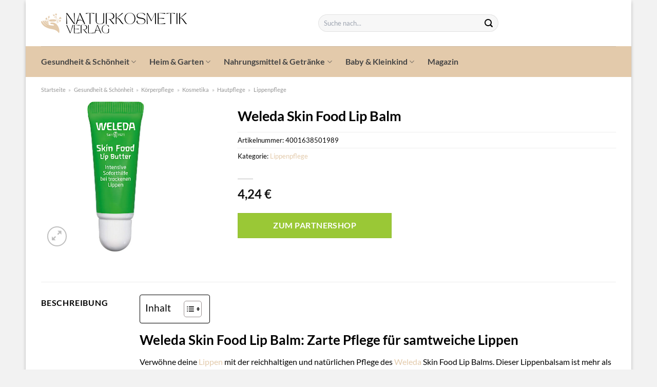

--- FILE ---
content_type: text/html; charset=UTF-8
request_url: https://www.naturkosmetik-verlag.de/weleda-skin-food-lip-balm/
body_size: 32440
content:
<!DOCTYPE html>
<html lang="de" class="loading-site no-js">
<head><meta charset="UTF-8" /><script>if(navigator.userAgent.match(/MSIE|Internet Explorer/i)||navigator.userAgent.match(/Trident\/7\..*?rv:11/i)){var href=document.location.href;if(!href.match(/[?&]nowprocket/)){if(href.indexOf("?")==-1){if(href.indexOf("#")==-1){document.location.href=href+"?nowprocket=1"}else{document.location.href=href.replace("#","?nowprocket=1#")}}else{if(href.indexOf("#")==-1){document.location.href=href+"&nowprocket=1"}else{document.location.href=href.replace("#","&nowprocket=1#")}}}}</script><script>class RocketLazyLoadScripts{constructor(){this.v="1.2.3",this.triggerEvents=["keydown","mousedown","mousemove","touchmove","touchstart","touchend","wheel"],this.userEventHandler=this._triggerListener.bind(this),this.touchStartHandler=this._onTouchStart.bind(this),this.touchMoveHandler=this._onTouchMove.bind(this),this.touchEndHandler=this._onTouchEnd.bind(this),this.clickHandler=this._onClick.bind(this),this.interceptedClicks=[],window.addEventListener("pageshow",t=>{this.persisted=t.persisted}),window.addEventListener("DOMContentLoaded",()=>{this._preconnect3rdParties()}),this.delayedScripts={normal:[],async:[],defer:[]},this.trash=[],this.allJQueries=[]}_addUserInteractionListener(t){if(document.hidden){t._triggerListener();return}this.triggerEvents.forEach(e=>window.addEventListener(e,t.userEventHandler,{passive:!0})),window.addEventListener("touchstart",t.touchStartHandler,{passive:!0}),window.addEventListener("mousedown",t.touchStartHandler),document.addEventListener("visibilitychange",t.userEventHandler)}_removeUserInteractionListener(){this.triggerEvents.forEach(t=>window.removeEventListener(t,this.userEventHandler,{passive:!0})),document.removeEventListener("visibilitychange",this.userEventHandler)}_onTouchStart(t){"HTML"!==t.target.tagName&&(window.addEventListener("touchend",this.touchEndHandler),window.addEventListener("mouseup",this.touchEndHandler),window.addEventListener("touchmove",this.touchMoveHandler,{passive:!0}),window.addEventListener("mousemove",this.touchMoveHandler),t.target.addEventListener("click",this.clickHandler),this._renameDOMAttribute(t.target,"onclick","rocket-onclick"),this._pendingClickStarted())}_onTouchMove(t){window.removeEventListener("touchend",this.touchEndHandler),window.removeEventListener("mouseup",this.touchEndHandler),window.removeEventListener("touchmove",this.touchMoveHandler,{passive:!0}),window.removeEventListener("mousemove",this.touchMoveHandler),t.target.removeEventListener("click",this.clickHandler),this._renameDOMAttribute(t.target,"rocket-onclick","onclick"),this._pendingClickFinished()}_onTouchEnd(t){window.removeEventListener("touchend",this.touchEndHandler),window.removeEventListener("mouseup",this.touchEndHandler),window.removeEventListener("touchmove",this.touchMoveHandler,{passive:!0}),window.removeEventListener("mousemove",this.touchMoveHandler)}_onClick(t){t.target.removeEventListener("click",this.clickHandler),this._renameDOMAttribute(t.target,"rocket-onclick","onclick"),this.interceptedClicks.push(t),t.preventDefault(),t.stopPropagation(),t.stopImmediatePropagation(),this._pendingClickFinished()}_replayClicks(){window.removeEventListener("touchstart",this.touchStartHandler,{passive:!0}),window.removeEventListener("mousedown",this.touchStartHandler),this.interceptedClicks.forEach(t=>{t.target.dispatchEvent(new MouseEvent("click",{view:t.view,bubbles:!0,cancelable:!0}))})}_waitForPendingClicks(){return new Promise(t=>{this._isClickPending?this._pendingClickFinished=t:t()})}_pendingClickStarted(){this._isClickPending=!0}_pendingClickFinished(){this._isClickPending=!1}_renameDOMAttribute(t,e,r){t.hasAttribute&&t.hasAttribute(e)&&(event.target.setAttribute(r,event.target.getAttribute(e)),event.target.removeAttribute(e))}_triggerListener(){this._removeUserInteractionListener(this),"loading"===document.readyState?document.addEventListener("DOMContentLoaded",this._loadEverythingNow.bind(this)):this._loadEverythingNow()}_preconnect3rdParties(){let t=[];document.querySelectorAll("script[type=rocketlazyloadscript]").forEach(e=>{if(e.hasAttribute("src")){let r=new URL(e.src).origin;r!==location.origin&&t.push({src:r,crossOrigin:e.crossOrigin||"module"===e.getAttribute("data-rocket-type")})}}),t=[...new Map(t.map(t=>[JSON.stringify(t),t])).values()],this._batchInjectResourceHints(t,"preconnect")}async _loadEverythingNow(){this.lastBreath=Date.now(),this._delayEventListeners(this),this._delayJQueryReady(this),this._handleDocumentWrite(),this._registerAllDelayedScripts(),this._preloadAllScripts(),await this._loadScriptsFromList(this.delayedScripts.normal),await this._loadScriptsFromList(this.delayedScripts.defer),await this._loadScriptsFromList(this.delayedScripts.async);try{await this._triggerDOMContentLoaded(),await this._triggerWindowLoad()}catch(t){console.error(t)}window.dispatchEvent(new Event("rocket-allScriptsLoaded")),this._waitForPendingClicks().then(()=>{this._replayClicks()}),this._emptyTrash()}_registerAllDelayedScripts(){document.querySelectorAll("script[type=rocketlazyloadscript]").forEach(t=>{t.hasAttribute("data-rocket-src")?t.hasAttribute("async")&&!1!==t.async?this.delayedScripts.async.push(t):t.hasAttribute("defer")&&!1!==t.defer||"module"===t.getAttribute("data-rocket-type")?this.delayedScripts.defer.push(t):this.delayedScripts.normal.push(t):this.delayedScripts.normal.push(t)})}async _transformScript(t){return new Promise((await this._littleBreath(),navigator.userAgent.indexOf("Firefox/")>0||""===navigator.vendor)?e=>{let r=document.createElement("script");[...t.attributes].forEach(t=>{let e=t.nodeName;"type"!==e&&("data-rocket-type"===e&&(e="type"),"data-rocket-src"===e&&(e="src"),r.setAttribute(e,t.nodeValue))}),t.text&&(r.text=t.text),r.hasAttribute("src")?(r.addEventListener("load",e),r.addEventListener("error",e)):(r.text=t.text,e());try{t.parentNode.replaceChild(r,t)}catch(i){e()}}:async e=>{function r(){t.setAttribute("data-rocket-status","failed"),e()}try{let i=t.getAttribute("data-rocket-type"),n=t.getAttribute("data-rocket-src");t.text,i?(t.type=i,t.removeAttribute("data-rocket-type")):t.removeAttribute("type"),t.addEventListener("load",function r(){t.setAttribute("data-rocket-status","executed"),e()}),t.addEventListener("error",r),n?(t.removeAttribute("data-rocket-src"),t.src=n):t.src="data:text/javascript;base64,"+window.btoa(unescape(encodeURIComponent(t.text)))}catch(s){r()}})}async _loadScriptsFromList(t){let e=t.shift();return e&&e.isConnected?(await this._transformScript(e),this._loadScriptsFromList(t)):Promise.resolve()}_preloadAllScripts(){this._batchInjectResourceHints([...this.delayedScripts.normal,...this.delayedScripts.defer,...this.delayedScripts.async],"preload")}_batchInjectResourceHints(t,e){var r=document.createDocumentFragment();t.forEach(t=>{let i=t.getAttribute&&t.getAttribute("data-rocket-src")||t.src;if(i){let n=document.createElement("link");n.href=i,n.rel=e,"preconnect"!==e&&(n.as="script"),t.getAttribute&&"module"===t.getAttribute("data-rocket-type")&&(n.crossOrigin=!0),t.crossOrigin&&(n.crossOrigin=t.crossOrigin),t.integrity&&(n.integrity=t.integrity),r.appendChild(n),this.trash.push(n)}}),document.head.appendChild(r)}_delayEventListeners(t){let e={};function r(t,r){!function t(r){!e[r]&&(e[r]={originalFunctions:{add:r.addEventListener,remove:r.removeEventListener},eventsToRewrite:[]},r.addEventListener=function(){arguments[0]=i(arguments[0]),e[r].originalFunctions.add.apply(r,arguments)},r.removeEventListener=function(){arguments[0]=i(arguments[0]),e[r].originalFunctions.remove.apply(r,arguments)});function i(t){return e[r].eventsToRewrite.indexOf(t)>=0?"rocket-"+t:t}}(t),e[t].eventsToRewrite.push(r)}function i(t,e){let r=t[e];Object.defineProperty(t,e,{get:()=>r||function(){},set(i){t["rocket"+e]=r=i}})}r(document,"DOMContentLoaded"),r(window,"DOMContentLoaded"),r(window,"load"),r(window,"pageshow"),r(document,"readystatechange"),i(document,"onreadystatechange"),i(window,"onload"),i(window,"onpageshow")}_delayJQueryReady(t){let e;function r(r){if(r&&r.fn&&!t.allJQueries.includes(r)){r.fn.ready=r.fn.init.prototype.ready=function(e){return t.domReadyFired?e.bind(document)(r):document.addEventListener("rocket-DOMContentLoaded",()=>e.bind(document)(r)),r([])};let i=r.fn.on;r.fn.on=r.fn.init.prototype.on=function(){if(this[0]===window){function t(t){return t.split(" ").map(t=>"load"===t||0===t.indexOf("load.")?"rocket-jquery-load":t).join(" ")}"string"==typeof arguments[0]||arguments[0]instanceof String?arguments[0]=t(arguments[0]):"object"==typeof arguments[0]&&Object.keys(arguments[0]).forEach(e=>{let r=arguments[0][e];delete arguments[0][e],arguments[0][t(e)]=r})}return i.apply(this,arguments),this},t.allJQueries.push(r)}e=r}r(window.jQuery),Object.defineProperty(window,"jQuery",{get:()=>e,set(t){r(t)}})}async _triggerDOMContentLoaded(){this.domReadyFired=!0,await this._littleBreath(),document.dispatchEvent(new Event("rocket-DOMContentLoaded")),await this._littleBreath(),window.dispatchEvent(new Event("rocket-DOMContentLoaded")),await this._littleBreath(),document.dispatchEvent(new Event("rocket-readystatechange")),await this._littleBreath(),document.rocketonreadystatechange&&document.rocketonreadystatechange()}async _triggerWindowLoad(){await this._littleBreath(),window.dispatchEvent(new Event("rocket-load")),await this._littleBreath(),window.rocketonload&&window.rocketonload(),await this._littleBreath(),this.allJQueries.forEach(t=>t(window).trigger("rocket-jquery-load")),await this._littleBreath();let t=new Event("rocket-pageshow");t.persisted=this.persisted,window.dispatchEvent(t),await this._littleBreath(),window.rocketonpageshow&&window.rocketonpageshow({persisted:this.persisted})}_handleDocumentWrite(){let t=new Map;document.write=document.writeln=function(e){let r=document.currentScript;r||console.error("WPRocket unable to document.write this: "+e);let i=document.createRange(),n=r.parentElement,s=t.get(r);void 0===s&&(s=r.nextSibling,t.set(r,s));let a=document.createDocumentFragment();i.setStart(a,0),a.appendChild(i.createContextualFragment(e)),n.insertBefore(a,s)}}async _littleBreath(){Date.now()-this.lastBreath>45&&(await this._requestAnimFrame(),this.lastBreath=Date.now())}async _requestAnimFrame(){return document.hidden?new Promise(t=>setTimeout(t)):new Promise(t=>requestAnimationFrame(t))}_emptyTrash(){this.trash.forEach(t=>t.remove())}static run(){let t=new RocketLazyLoadScripts;t._addUserInteractionListener(t)}}RocketLazyLoadScripts.run();</script>
	
	<link rel="profile" href="http://gmpg.org/xfn/11" />
	<link rel="pingback" href="https://www.naturkosmetik-verlag.de/xmlrpc.php" />

	<script type="rocketlazyloadscript">(function(html){html.className = html.className.replace(/\bno-js\b/,'js')})(document.documentElement);</script>
<meta name='robots' content='index, follow, max-image-preview:large, max-snippet:-1, max-video-preview:-1' />
	<style>img:is([sizes="auto" i], [sizes^="auto," i]) { contain-intrinsic-size: 3000px 1500px }</style>
	<link rel="preload" href="https://www.naturkosmetik-verlag.de/wp-content/plugins/rate-my-post/public/css/fonts/ratemypost.ttf" type="font/ttf" as="font" crossorigin="anonymous"><meta name="viewport" content="width=device-width, initial-scale=1" />
	<!-- This site is optimized with the Yoast SEO plugin v26.4 - https://yoast.com/wordpress/plugins/seo/ -->
	<title>Weleda Skin Food Lip Balm hier online günstig kaufen!</title>
	<meta name="description" content="Jetzt hier Weleda Skin Food Lip Balm online günstig kaufen! Top Preis ✓ schnelle Lieferung durch unsere Partner ✓ beste Qualität ✓" />
	<link rel="canonical" href="https://www.naturkosmetik-verlag.de/weleda-skin-food-lip-balm/" />
	<meta property="og:locale" content="de_DE" />
	<meta property="og:type" content="article" />
	<meta property="og:title" content="Weleda Skin Food Lip Balm hier online günstig kaufen!" />
	<meta property="og:description" content="Jetzt hier Weleda Skin Food Lip Balm online günstig kaufen! Top Preis ✓ schnelle Lieferung durch unsere Partner ✓ beste Qualität ✓" />
	<meta property="og:url" content="https://www.naturkosmetik-verlag.de/weleda-skin-food-lip-balm/" />
	<meta property="og:site_name" content="Naturkosmetik-Verlag.de" />
	<meta property="article:modified_time" content="2025-05-08T18:36:28+00:00" />
	<meta property="og:image" content="https://www.naturkosmetik-verlag.de/wp-content/uploads/2023/05/WELSKINFOODLIP_large.jpg" />
	<meta property="og:image:width" content="595" />
	<meta property="og:image:height" content="595" />
	<meta property="og:image:type" content="image/jpeg" />
	<meta name="twitter:card" content="summary_large_image" />
	<script type="application/ld+json" class="yoast-schema-graph">{"@context":"https://schema.org","@graph":[{"@type":"WebPage","@id":"https://www.naturkosmetik-verlag.de/weleda-skin-food-lip-balm/","url":"https://www.naturkosmetik-verlag.de/weleda-skin-food-lip-balm/","name":"Weleda Skin Food Lip Balm hier online günstig kaufen!","isPartOf":{"@id":"https://www.naturkosmetik-verlag.de/#website"},"primaryImageOfPage":{"@id":"https://www.naturkosmetik-verlag.de/weleda-skin-food-lip-balm/#primaryimage"},"image":{"@id":"https://www.naturkosmetik-verlag.de/weleda-skin-food-lip-balm/#primaryimage"},"thumbnailUrl":"https://www.naturkosmetik-verlag.de/wp-content/uploads/2023/05/WELSKINFOODLIP_large.jpg","datePublished":"2023-05-08T14:18:01+00:00","dateModified":"2025-05-08T18:36:28+00:00","description":"Jetzt hier Weleda Skin Food Lip Balm online günstig kaufen! Top Preis ✓ schnelle Lieferung durch unsere Partner ✓ beste Qualität ✓","breadcrumb":{"@id":"https://www.naturkosmetik-verlag.de/weleda-skin-food-lip-balm/#breadcrumb"},"inLanguage":"de","potentialAction":[{"@type":"ReadAction","target":["https://www.naturkosmetik-verlag.de/weleda-skin-food-lip-balm/"]}]},{"@type":"ImageObject","inLanguage":"de","@id":"https://www.naturkosmetik-verlag.de/weleda-skin-food-lip-balm/#primaryimage","url":"https://www.naturkosmetik-verlag.de/wp-content/uploads/2023/05/WELSKINFOODLIP_large.jpg","contentUrl":"https://www.naturkosmetik-verlag.de/wp-content/uploads/2023/05/WELSKINFOODLIP_large.jpg","width":595,"height":595,"caption":"Weleda Skin Food Lip Balm"},{"@type":"BreadcrumbList","@id":"https://www.naturkosmetik-verlag.de/weleda-skin-food-lip-balm/#breadcrumb","itemListElement":[{"@type":"ListItem","position":1,"name":"Startseite","item":"https://www.naturkosmetik-verlag.de/"},{"@type":"ListItem","position":2,"name":"Shop","item":"https://www.naturkosmetik-verlag.de/shop/"},{"@type":"ListItem","position":3,"name":"Weleda Skin Food Lip Balm"}]},{"@type":"WebSite","@id":"https://www.naturkosmetik-verlag.de/#website","url":"https://www.naturkosmetik-verlag.de/","name":"Naturkosmetik-Verlag.de","description":"","publisher":{"@id":"https://www.naturkosmetik-verlag.de/#organization"},"potentialAction":[{"@type":"SearchAction","target":{"@type":"EntryPoint","urlTemplate":"https://www.naturkosmetik-verlag.de/?s={search_term_string}"},"query-input":{"@type":"PropertyValueSpecification","valueRequired":true,"valueName":"search_term_string"}}],"inLanguage":"de"},{"@type":"Organization","@id":"https://www.naturkosmetik-verlag.de/#organization","name":"Naturkosmetik-Verlag.de","url":"https://www.naturkosmetik-verlag.de/","logo":{"@type":"ImageObject","inLanguage":"de","@id":"https://www.naturkosmetik-verlag.de/#/schema/logo/image/","url":"https://www.naturkosmetik-verlag.de/wp-content/uploads/2022/04/cropped-naturkosmetik-verlag-favicon.png","contentUrl":"https://www.naturkosmetik-verlag.de/wp-content/uploads/2022/04/cropped-naturkosmetik-verlag-favicon.png","width":512,"height":512,"caption":"Naturkosmetik-Verlag.de"},"image":{"@id":"https://www.naturkosmetik-verlag.de/#/schema/logo/image/"}}]}</script>
	<!-- / Yoast SEO plugin. -->



<link rel='prefetch' href='https://www.naturkosmetik-verlag.de/wp-content/themes/flatsome/assets/js/flatsome.js?ver=a0a7aee297766598a20e' />
<link rel='prefetch' href='https://www.naturkosmetik-verlag.de/wp-content/themes/flatsome/assets/js/chunk.slider.js?ver=3.18.6' />
<link rel='prefetch' href='https://www.naturkosmetik-verlag.de/wp-content/themes/flatsome/assets/js/chunk.popups.js?ver=3.18.6' />
<link rel='prefetch' href='https://www.naturkosmetik-verlag.de/wp-content/themes/flatsome/assets/js/chunk.tooltips.js?ver=3.18.6' />
<link rel='prefetch' href='https://www.naturkosmetik-verlag.de/wp-content/themes/flatsome/assets/js/woocommerce.js?ver=49415fe6a9266f32f1f2' />
<link data-minify="1" rel='stylesheet' id='maintenanceLayer-css' href='https://www.naturkosmetik-verlag.de/wp-content/cache/min/1/wp-content/plugins/dailylead_maintenance/css/layer.css?ver=1761313757' type='text/css' media='all' />
<link data-minify="1" rel='stylesheet' id='rate-my-post-css' href='https://www.naturkosmetik-verlag.de/wp-content/cache/min/1/wp-content/plugins/rate-my-post/public/css/rate-my-post.css?ver=1761313757' type='text/css' media='all' />
<style id='rate-my-post-inline-css' type='text/css'>
.rmp-widgets-container p {  font-size: 12px;}.rmp-rating-widget .rmp-icon--ratings {  font-size: 12px;}
</style>
<link rel='stylesheet' id='photoswipe-css' href='https://www.naturkosmetik-verlag.de/wp-content/plugins/woocommerce/assets/css/photoswipe/photoswipe.min.css?ver=9.4.1' type='text/css' media='all' />
<link rel='stylesheet' id='photoswipe-default-skin-css' href='https://www.naturkosmetik-verlag.de/wp-content/plugins/woocommerce/assets/css/photoswipe/default-skin/default-skin.min.css?ver=9.4.1' type='text/css' media='all' />
<style id='woocommerce-inline-inline-css' type='text/css'>
.woocommerce form .form-row .required { visibility: visible; }
</style>
<link rel='stylesheet' id='ez-toc-css' href='https://www.naturkosmetik-verlag.de/wp-content/plugins/easy-table-of-contents/assets/css/screen.min.css?ver=2.0.77' type='text/css' media='all' />
<style id='ez-toc-inline-css' type='text/css'>
div#ez-toc-container .ez-toc-title {font-size: 120%;}div#ez-toc-container .ez-toc-title {font-weight: 500;}div#ez-toc-container ul li , div#ez-toc-container ul li a {font-size: 95%;}div#ez-toc-container ul li , div#ez-toc-container ul li a {font-weight: 500;}div#ez-toc-container nav ul ul li {font-size: 90%;}div#ez-toc-container {background: #fff;border: 1px solid #000000;}div#ez-toc-container p.ez-toc-title , #ez-toc-container .ez_toc_custom_title_icon , #ez-toc-container .ez_toc_custom_toc_icon {color: #000000;}div#ez-toc-container ul.ez-toc-list a {color: #000000;}div#ez-toc-container ul.ez-toc-list a:hover {color: #000000;}div#ez-toc-container ul.ez-toc-list a:visited {color: #000000;}.ez-toc-counter nav ul li a::before {color: ;}.ez-toc-box-title {font-weight: bold; margin-bottom: 10px; text-align: center; text-transform: uppercase; letter-spacing: 1px; color: #666; padding-bottom: 5px;position:absolute;top:-4%;left:5%;background-color: inherit;transition: top 0.3s ease;}.ez-toc-box-title.toc-closed {top:-25%;}
.ez-toc-container-direction {direction: ltr;}.ez-toc-counter ul{counter-reset: item ;}.ez-toc-counter nav ul li a::before {content: counters(item, '.', decimal) '. ';display: inline-block;counter-increment: item;flex-grow: 0;flex-shrink: 0;margin-right: .2em; float: left; }.ez-toc-widget-direction {direction: ltr;}.ez-toc-widget-container ul{counter-reset: item ;}.ez-toc-widget-container nav ul li a::before {content: counters(item, '.', decimal) '. ';display: inline-block;counter-increment: item;flex-grow: 0;flex-shrink: 0;margin-right: .2em; float: left; }
</style>
<link data-minify="1" rel='stylesheet' id='flatsome-main-css' href='https://www.naturkosmetik-verlag.de/wp-content/cache/min/1/wp-content/themes/flatsome/assets/css/flatsome.css?ver=1761313757' type='text/css' media='all' />
<style id='flatsome-main-inline-css' type='text/css'>
@font-face {
				font-family: "fl-icons";
				font-display: block;
				src: url(https://www.naturkosmetik-verlag.de/wp-content/themes/flatsome/assets/css/icons/fl-icons.eot?v=3.18.6);
				src:
					url(https://www.naturkosmetik-verlag.de/wp-content/themes/flatsome/assets/css/icons/fl-icons.eot#iefix?v=3.18.6) format("embedded-opentype"),
					url(https://www.naturkosmetik-verlag.de/wp-content/themes/flatsome/assets/css/icons/fl-icons.woff2?v=3.18.6) format("woff2"),
					url(https://www.naturkosmetik-verlag.de/wp-content/themes/flatsome/assets/css/icons/fl-icons.ttf?v=3.18.6) format("truetype"),
					url(https://www.naturkosmetik-verlag.de/wp-content/themes/flatsome/assets/css/icons/fl-icons.woff?v=3.18.6) format("woff"),
					url(https://www.naturkosmetik-verlag.de/wp-content/themes/flatsome/assets/css/icons/fl-icons.svg?v=3.18.6#fl-icons) format("svg");
			}
</style>
<link data-minify="1" rel='stylesheet' id='flatsome-shop-css' href='https://www.naturkosmetik-verlag.de/wp-content/cache/min/1/wp-content/themes/flatsome/assets/css/flatsome-shop.css?ver=1761313757' type='text/css' media='all' />
<script data-minify="1" type="text/javascript" src="https://www.naturkosmetik-verlag.de/wp-content/cache/min/1/wp-content/plugins/dailylead_maintenance/js/layerShow.js?ver=1761313757" id="maintenanceLayerShow-js" defer></script>
<script data-minify="1" type="text/javascript" src="https://www.naturkosmetik-verlag.de/wp-content/cache/min/1/wp-content/plugins/dailylead_maintenance/js/layer.js?ver=1761313757" id="maintenanceLayer-js" defer></script>
<script type="rocketlazyloadscript" data-rocket-type="text/javascript" data-rocket-src="https://www.naturkosmetik-verlag.de/wp-includes/js/jquery/jquery.min.js?ver=3.7.1" id="jquery-core-js" defer></script>
<script type="rocketlazyloadscript" data-rocket-type="text/javascript" data-rocket-src="https://www.naturkosmetik-verlag.de/wp-content/plugins/woocommerce/assets/js/jquery-blockui/jquery.blockUI.min.js?ver=2.7.0-wc.9.4.1" id="jquery-blockui-js" data-wp-strategy="defer" defer></script>
<script type="text/javascript" id="wc-add-to-cart-js-extra">
/* <![CDATA[ */
var wc_add_to_cart_params = {"ajax_url":"\/wp-admin\/admin-ajax.php","wc_ajax_url":"\/?wc-ajax=%%endpoint%%","i18n_view_cart":"Warenkorb anzeigen","cart_url":"https:\/\/www.naturkosmetik-verlag.de\/cart\/","is_cart":"","cart_redirect_after_add":"no"};
/* ]]> */
</script>
<script type="rocketlazyloadscript" data-rocket-type="text/javascript" data-rocket-src="https://www.naturkosmetik-verlag.de/wp-content/plugins/woocommerce/assets/js/frontend/add-to-cart.min.js?ver=9.4.1" id="wc-add-to-cart-js" defer="defer" data-wp-strategy="defer"></script>
<script type="rocketlazyloadscript" data-rocket-type="text/javascript" data-rocket-src="https://www.naturkosmetik-verlag.de/wp-content/plugins/woocommerce/assets/js/photoswipe/photoswipe.min.js?ver=4.1.1-wc.9.4.1" id="photoswipe-js" defer="defer" data-wp-strategy="defer"></script>
<script type="rocketlazyloadscript" data-rocket-type="text/javascript" data-rocket-src="https://www.naturkosmetik-verlag.de/wp-content/plugins/woocommerce/assets/js/photoswipe/photoswipe-ui-default.min.js?ver=4.1.1-wc.9.4.1" id="photoswipe-ui-default-js" defer="defer" data-wp-strategy="defer"></script>
<script type="text/javascript" id="wc-single-product-js-extra">
/* <![CDATA[ */
var wc_single_product_params = {"i18n_required_rating_text":"Bitte w\u00e4hle eine Bewertung","review_rating_required":"yes","flexslider":{"rtl":false,"animation":"slide","smoothHeight":true,"directionNav":false,"controlNav":"thumbnails","slideshow":false,"animationSpeed":500,"animationLoop":false,"allowOneSlide":false},"zoom_enabled":"","zoom_options":[],"photoswipe_enabled":"1","photoswipe_options":{"shareEl":false,"closeOnScroll":false,"history":false,"hideAnimationDuration":0,"showAnimationDuration":0},"flexslider_enabled":""};
/* ]]> */
</script>
<script type="rocketlazyloadscript" data-rocket-type="text/javascript" data-rocket-src="https://www.naturkosmetik-verlag.de/wp-content/plugins/woocommerce/assets/js/frontend/single-product.min.js?ver=9.4.1" id="wc-single-product-js" defer="defer" data-wp-strategy="defer"></script>
<script type="rocketlazyloadscript" data-rocket-type="text/javascript" data-rocket-src="https://www.naturkosmetik-verlag.de/wp-content/plugins/woocommerce/assets/js/js-cookie/js.cookie.min.js?ver=2.1.4-wc.9.4.1" id="js-cookie-js" data-wp-strategy="defer" defer></script>
<style>.woocommerce-product-gallery{ opacity: 1 !important; }</style><script type="rocketlazyloadscript">
  var _paq = window._paq = window._paq || [];
  /* tracker methods like "setCustomDimension" should be called before "trackPageView" */
  _paq.push(['trackPageView']);
  _paq.push(['enableLinkTracking']);
  (function() {
    var u="//stats.dailylead.de/";
    _paq.push(['setTrackerUrl', u+'matomo.php']);
    _paq.push(['setSiteId', '14']);
    var d=document, g=d.createElement('script'), s=d.getElementsByTagName('script')[0];
    g.async=true; g.src=u+'matomo.js'; s.parentNode.insertBefore(g,s);
  })();
</script>	<noscript><style>.woocommerce-product-gallery{ opacity: 1 !important; }</style></noscript>
	<style class='wp-fonts-local' type='text/css'>
@font-face{font-family:Inter;font-style:normal;font-weight:300 900;font-display:fallback;src:url('https://www.naturkosmetik-verlag.de/wp-content/plugins/woocommerce/assets/fonts/Inter-VariableFont_slnt,wght.woff2') format('woff2');font-stretch:normal;}
@font-face{font-family:Cardo;font-style:normal;font-weight:400;font-display:fallback;src:url('https://www.naturkosmetik-verlag.de/wp-content/plugins/woocommerce/assets/fonts/cardo_normal_400.woff2') format('woff2');}
</style>
<link rel="icon" href="https://www.naturkosmetik-verlag.de/wp-content/uploads/2022/04/cropped-naturkosmetik-verlag-favicon-32x32.png" sizes="32x32" />
<link rel="icon" href="https://www.naturkosmetik-verlag.de/wp-content/uploads/2022/04/cropped-naturkosmetik-verlag-favicon-192x192.png" sizes="192x192" />
<link rel="apple-touch-icon" href="https://www.naturkosmetik-verlag.de/wp-content/uploads/2022/04/cropped-naturkosmetik-verlag-favicon-180x180.png" />
<meta name="msapplication-TileImage" content="https://www.naturkosmetik-verlag.de/wp-content/uploads/2022/04/cropped-naturkosmetik-verlag-favicon-270x270.png" />
<style id="custom-css" type="text/css">:root {--primary-color: #e3caab;--fs-color-primary: #e3caab;--fs-color-secondary: #9ac836;--fs-color-success: #7a9c59;--fs-color-alert: #b20000;--fs-experimental-link-color: #e3caab;--fs-experimental-link-color-hover: #000000;}.tooltipster-base {--tooltip-color: #fff;--tooltip-bg-color: #000;}.off-canvas-right .mfp-content, .off-canvas-left .mfp-content {--drawer-width: 300px;}.off-canvas .mfp-content.off-canvas-cart {--drawer-width: 360px;}html{background-color:#f2f2f2!important;}.container-width, .full-width .ubermenu-nav, .container, .row{max-width: 1150px}.row.row-collapse{max-width: 1120px}.row.row-small{max-width: 1142.5px}.row.row-large{max-width: 1180px}body.framed, body.framed header, body.framed .header-wrapper, body.boxed, body.boxed header, body.boxed .header-wrapper, body.boxed .is-sticky-section{ max-width: 1180px}.header-main{height: 90px}#logo img{max-height: 90px}#logo{width:510px;}#logo img{padding:20px 0;}.header-bottom{min-height: 60px}.header-top{min-height: 30px}.transparent .header-main{height: 90px}.transparent #logo img{max-height: 90px}.has-transparent + .page-title:first-of-type,.has-transparent + #main > .page-title,.has-transparent + #main > div > .page-title,.has-transparent + #main .page-header-wrapper:first-of-type .page-title{padding-top: 140px;}.header.show-on-scroll,.stuck .header-main{height:70px!important}.stuck #logo img{max-height: 70px!important}.search-form{ width: 61%;}.header-bottom {background-color: #e3caab}.header-main .nav > li > a{line-height: 16px }.stuck .header-main .nav > li > a{line-height: 50px }.header-bottom-nav > li > a{line-height: 16px }@media (max-width: 549px) {.header-main{height: 70px}#logo img{max-height: 70px}}.main-menu-overlay{background-color: #ffffff}body{color: #000000}h1,h2,h3,h4,h5,h6,.heading-font{color: #000000;}body{font-family: Lato, sans-serif;}body {font-weight: 400;font-style: normal;}.nav > li > a {font-family: Lato, sans-serif;}.mobile-sidebar-levels-2 .nav > li > ul > li > a {font-family: Lato, sans-serif;}.nav > li > a,.mobile-sidebar-levels-2 .nav > li > ul > li > a {font-weight: 700;font-style: normal;}h1,h2,h3,h4,h5,h6,.heading-font, .off-canvas-center .nav-sidebar.nav-vertical > li > a{font-family: Lato, sans-serif;}h1,h2,h3,h4,h5,h6,.heading-font,.banner h1,.banner h2 {font-weight: 700;font-style: normal;}.alt-font{font-family: "Dancing Script", sans-serif;}.alt-font {font-weight: 400!important;font-style: normal!important;}.header:not(.transparent) .header-nav-main.nav > li > a {color: #444444;}.header:not(.transparent) .header-bottom-nav.nav > li > a{color: #444444;}.widget:where(:not(.widget_shopping_cart)) a{color: #000000;}.widget:where(:not(.widget_shopping_cart)) a:hover{color: #e3caab;}.widget .tagcloud a:hover{border-color: #e3caab; background-color: #e3caab;}.has-equal-box-heights .box-image {padding-top: 100%;}@media screen and (min-width: 550px){.products .box-vertical .box-image{min-width: 300px!important;width: 300px!important;}}.header-main .social-icons,.header-main .cart-icon strong,.header-main .menu-title,.header-main .header-button > .button.is-outline,.header-main .nav > li > a > i:not(.icon-angle-down){color: #444444!important;}.header-main .header-button > .button.is-outline,.header-main .cart-icon strong:after,.header-main .cart-icon strong{border-color: #444444!important;}.header-main .header-button > .button:not(.is-outline){background-color: #444444!important;}.header-main .current-dropdown .cart-icon strong,.header-main .header-button > .button:hover,.header-main .header-button > .button:hover i,.header-main .header-button > .button:hover span{color:#FFF!important;}.header-main .menu-title:hover,.header-main .social-icons a:hover,.header-main .header-button > .button.is-outline:hover,.header-main .nav > li > a:hover > i:not(.icon-angle-down){color: #444444!important;}.header-main .current-dropdown .cart-icon strong,.header-main .header-button > .button:hover{background-color: #444444!important;}.header-main .current-dropdown .cart-icon strong:after,.header-main .current-dropdown .cart-icon strong,.header-main .header-button > .button:hover{border-color: #444444!important;}.absolute-footer, html{background-color: #ffffff}.page-title-small + main .product-container > .row{padding-top:0;}.nav-vertical-fly-out > li + li {border-top-width: 1px; border-top-style: solid;}/* Custom CSS *//* lato-regular - latin */@font-face {font-family: 'Lato';font-style: normal;font-weight: 400;src: url('../fonts/lato-v22-latin-regular.eot'); /* IE9 Compat Modes */src: local(''), url('../fonts/lato-v22-latin-regular.eot?#iefix') format('embedded-opentype'), /* IE6-IE8 */ url('../fonts/lato-v22-latin-regular.woff2') format('woff2'), /* Super Modern Browsers */ url('../fonts/lato-v22-latin-regular.woff') format('woff'), /* Modern Browsers */ url('../fonts/lato-v22-latin-regular.ttf') format('truetype'), /* Safari, Android, iOS */ url('../fonts/lato-v22-latin-regular.svg#Lato') format('svg'); /* Legacy iOS */}/* lato-700 - latin */@font-face {font-family: 'Lato';font-style: normal;font-weight: 700;src: url('../fonts/lato-v22-latin-700.eot'); /* IE9 Compat Modes */src: local(''), url('../fonts/lato-v22-latin-700.eot?#iefix') format('embedded-opentype'), /* IE6-IE8 */ url('../fonts/lato-v22-latin-700.woff2') format('woff2'), /* Super Modern Browsers */ url('../fonts/lato-v22-latin-700.woff') format('woff'), /* Modern Browsers */ url('../fonts/lato-v22-latin-700.ttf') format('truetype'), /* Safari, Android, iOS */ url('../fonts/lato-v22-latin-700.svg#Lato') format('svg'); /* Legacy iOS */}.header-vertical-menu__opener {font-size: initial;}.off-canvas-right .mfp-content, .off-canvas-left .mfp-content {max-width: 300px;width:100%}.off-canvas-left.mfp-ready .mfp-close {color: black;}.product-summary .woocommerce-Price-currencySymbol {font-size: inherit;vertical-align: inherit;margin-top: inherit;}.product-section-title-related {text-align: center;padding-top: 45px;}.yith-wcwl-add-to-wishlist {margin-top: 10px;margin-bottom: 30px;}@media screen and (min-width: 850px) {.page-title-inner {padding-top: 0;min-height: auto;}}/*** START Sticky Banner ***/.sticky-add-to-cart__product img {display: none;}.sticky-add-to-cart__product .product-title-small {display: none;}.sticky-add-to-cart--active .cart {margin: 0 3px 0 15px;padding-top: 5px;padding-bottom: 5px;max-width: 270px;flex-grow: 1;}.sticky-add-to-cart.sticky-add-to-cart--active .single_add_to_cart_button{margin: 0;padding-top: 7px;padding-bottom: 7px;border-radius: 99px;width: 100%;}.single_add_to_cart_button,.sticky-add-to-cart:not(.sticky-add-to-cart--active) .single_add_to_cart_button {padding: 5px;max-width: 300px;width:100%;margin:0;}.sticky-add-to-cart--active {-webkit-backdrop-filter: blur(7px);backdrop-filter: blur(7px);display: flex;justify-content: center;padding: 3px 10px;}.sticky-add-to-cart__product .product-title-small {height: 14px;overflow: hidden;}.sticky-add-to-cart--active .woocommerce-variation-price, .sticky-add-to-cart--active .product-page-price {font-size: 24px;}.sticky-add-to-cart--active .price del {font-size: 50%;margin-bottom: 4px;}.sticky-add-to-cart--active .price del::after {width: 50%;}.sticky-add-to-cart--active .price-wrapper .price {display: flex;flex-direction: column;}/*** END Sticky Banner ***/.yadore {display: grid;grid-template-columns: repeat(4,minmax(0,1fr));gap:1rem;}.col-4 .yadore {display: grid;grid-template-columns: repeat(4,minmax(0,1fr));gap:1rem;}.yadore .yadore-item {background: #fff;border-radius: 15px;}.yadore .yadore-item li.delivery_time,.yadore .yadore-item li.stock_status,.yadore .yadore-item li.stock_status.nicht {list-style-type: none;padding: 0px 0 0px 24px;margin: 0px!important;}.yadore .yadore-item img:not(.logo) {min-height: 170px;max-height: 170px;}.yadore .yadore-item img.logo {max-width: 70px;max-height: 30px;}.ayo-logo-name {margin-top: 12px;display: block;white-space: nowrap;font-size: xx-small;}.product-info {display: flex;flex-direction: column;padding-bottom: 0;}.product-info.product-title {order: 1;}.product-info .is-divider {order: 2;}.product-info .product-short-description {order: 3;}.product-info .product-short-description li {list-style-type: none;padding: 0px 0 3px 24px;margin: 0px!important;}.product-info .product-short-description li.dimensions {background: url([data-uri]) no-repeat left center;}li.delivery_time,.product-info .product-short-description li.delivery_time {background: url([data-uri]) no-repeat left center;}li.stock_status,.product-info .product-short-description li.stock_status {background: url([data-uri]) no-repeat left center;}li.stock_status.nicht,.product-info .product-short-description li.stock_status.nicht {background: url([data-uri]) no-repeat left center;}.product-info .price-wrapper {order: 4;}.product-info .price-wrapper .price {margin: 0;}.product-info .cart,.product-info .sticky-add-to-cart-wrapper {order:5;margin: 25px 0;}.product-info .yith-wcwl-add-to-wishlist {order: 6;margin: 0;}.overflow-hidden { overflow: hidden;}.overflow-hidden.banner h3 {line-height: 0;}.nowrap { white-space: nowrap;}.height-40 {height: 40px !important;}.m-0 {margin: 0 !important;}a.stretched-link:after {position: absolute;top: 0;right: 0;bottom: 0;left: 0;pointer-events: auto;content: "";background-color: rgba(0,0,0,0.0);z-index: 1;}.z-index-0 {z-index: 0;}.z-index-10 {z-index: 10;}.price del {text-decoration-line: none;position: relative;}.price del::after {content: '';position: absolute;border-top: 2px solid red;width: 100%;height: 100%;left: 0;transform: rotate(-10deg);top: 50%;}#wrapper:after {position: absolute;content: "";background: white;width: 100%;height: 35px;backdrop-filter: blur(1000px);}.page-title.shop-page-title {margin-top: 1em;}/* START Mobile Menu */.off-canvas-left .mfp-content, .off-canvas-right .mfp-content {width: 90%;max-width: 360px;}.off-canvas-left .mfp-content .nav>li>a, .off-canvas-right .mfp-content .nav>li>a,.mobile-sidebar-levels-2 .nav-slide>li>.sub-menu>li:not(.nav-slide-header)>a, .mobile-sidebar-levels-2 .nav-slide>li>ul.children>li:not(.nav-slide-header)>a {font-size: 1.1em;color: #000;}.mobile-sidebar-levels-2 .nav-slide>li>.sub-menu>li:not(.nav-slide-header)>a, .mobile-sidebar-levels-2 .nav-slide>li>ul.children>li:not(.nav-slide-header)>a {text-transform: none;}/* END Mobile Menu */.product-title a {color: #000000;}.product-title a:hover {color: var(--fs-experimental-link-color);}/* Custom CSS Tablet */@media (max-width: 849px){.nav li a,.nav-vertical>li>ul li a,.nav-slide-header .toggle,.mobile-sidebar-levels-2 .nav-slide>li>ul.children>li>a, .mobile-sidebar-levels-2 .nav-slide>li>.sub-menu>li>a {color: #000 !important;opacity: 1;}/*** START Sticky Banner ***/.sticky-add-to-cart--active {justify-content: space-between;font-size: .9em;}/*** END Sticky Banner ***/.yadore,.col-4 .yadore {grid-template-columns: repeat(2,minmax(0,1fr));}}/* Custom CSS Mobile */@media (max-width: 549px){/*** START Sticky Banner ***/.sticky-add-to-cart:not(.sticky-add-to-cart--active) {width: 100% !important;max-width: 100%;}.sticky-add-to-cart:not(.sticky-add-to-cart--active) .single_add_to_cart_button {padding: 5px 25px;max-width: 100%;}/*** END Sticky Banner ***/.single_add_to_cart_button {padding: 5px 25px;max-width: 100%;width: 100%;}.yadore,.col-4 .yadore {grid-template-columns: repeat(1,minmax(0,1fr));}}.label-new.menu-item > a:after{content:"Neu";}.label-hot.menu-item > a:after{content:"Hot";}.label-sale.menu-item > a:after{content:"Aktion";}.label-popular.menu-item > a:after{content:"Beliebt";}</style>		<style type="text/css" id="wp-custom-css">
			html, body {
    overflow: visible;
}		</style>
		<style id="kirki-inline-styles">/* latin-ext */
@font-face {
  font-family: 'Lato';
  font-style: normal;
  font-weight: 400;
  font-display: swap;
  src: url(https://www.naturkosmetik-verlag.de/wp-content/fonts/lato/S6uyw4BMUTPHjxAwXjeu.woff2) format('woff2');
  unicode-range: U+0100-02BA, U+02BD-02C5, U+02C7-02CC, U+02CE-02D7, U+02DD-02FF, U+0304, U+0308, U+0329, U+1D00-1DBF, U+1E00-1E9F, U+1EF2-1EFF, U+2020, U+20A0-20AB, U+20AD-20C0, U+2113, U+2C60-2C7F, U+A720-A7FF;
}
/* latin */
@font-face {
  font-family: 'Lato';
  font-style: normal;
  font-weight: 400;
  font-display: swap;
  src: url(https://www.naturkosmetik-verlag.de/wp-content/fonts/lato/S6uyw4BMUTPHjx4wXg.woff2) format('woff2');
  unicode-range: U+0000-00FF, U+0131, U+0152-0153, U+02BB-02BC, U+02C6, U+02DA, U+02DC, U+0304, U+0308, U+0329, U+2000-206F, U+20AC, U+2122, U+2191, U+2193, U+2212, U+2215, U+FEFF, U+FFFD;
}
/* latin-ext */
@font-face {
  font-family: 'Lato';
  font-style: normal;
  font-weight: 700;
  font-display: swap;
  src: url(https://www.naturkosmetik-verlag.de/wp-content/fonts/lato/S6u9w4BMUTPHh6UVSwaPGR_p.woff2) format('woff2');
  unicode-range: U+0100-02BA, U+02BD-02C5, U+02C7-02CC, U+02CE-02D7, U+02DD-02FF, U+0304, U+0308, U+0329, U+1D00-1DBF, U+1E00-1E9F, U+1EF2-1EFF, U+2020, U+20A0-20AB, U+20AD-20C0, U+2113, U+2C60-2C7F, U+A720-A7FF;
}
/* latin */
@font-face {
  font-family: 'Lato';
  font-style: normal;
  font-weight: 700;
  font-display: swap;
  src: url(https://www.naturkosmetik-verlag.de/wp-content/fonts/lato/S6u9w4BMUTPHh6UVSwiPGQ.woff2) format('woff2');
  unicode-range: U+0000-00FF, U+0131, U+0152-0153, U+02BB-02BC, U+02C6, U+02DA, U+02DC, U+0304, U+0308, U+0329, U+2000-206F, U+20AC, U+2122, U+2191, U+2193, U+2212, U+2215, U+FEFF, U+FFFD;
}/* vietnamese */
@font-face {
  font-family: 'Dancing Script';
  font-style: normal;
  font-weight: 400;
  font-display: swap;
  src: url(https://www.naturkosmetik-verlag.de/wp-content/fonts/dancing-script/If2cXTr6YS-zF4S-kcSWSVi_sxjsohD9F50Ruu7BMSo3Rep8ltA.woff2) format('woff2');
  unicode-range: U+0102-0103, U+0110-0111, U+0128-0129, U+0168-0169, U+01A0-01A1, U+01AF-01B0, U+0300-0301, U+0303-0304, U+0308-0309, U+0323, U+0329, U+1EA0-1EF9, U+20AB;
}
/* latin-ext */
@font-face {
  font-family: 'Dancing Script';
  font-style: normal;
  font-weight: 400;
  font-display: swap;
  src: url(https://www.naturkosmetik-verlag.de/wp-content/fonts/dancing-script/If2cXTr6YS-zF4S-kcSWSVi_sxjsohD9F50Ruu7BMSo3ROp8ltA.woff2) format('woff2');
  unicode-range: U+0100-02BA, U+02BD-02C5, U+02C7-02CC, U+02CE-02D7, U+02DD-02FF, U+0304, U+0308, U+0329, U+1D00-1DBF, U+1E00-1E9F, U+1EF2-1EFF, U+2020, U+20A0-20AB, U+20AD-20C0, U+2113, U+2C60-2C7F, U+A720-A7FF;
}
/* latin */
@font-face {
  font-family: 'Dancing Script';
  font-style: normal;
  font-weight: 400;
  font-display: swap;
  src: url(https://www.naturkosmetik-verlag.de/wp-content/fonts/dancing-script/If2cXTr6YS-zF4S-kcSWSVi_sxjsohD9F50Ruu7BMSo3Sup8.woff2) format('woff2');
  unicode-range: U+0000-00FF, U+0131, U+0152-0153, U+02BB-02BC, U+02C6, U+02DA, U+02DC, U+0304, U+0308, U+0329, U+2000-206F, U+20AC, U+2122, U+2191, U+2193, U+2212, U+2215, U+FEFF, U+FFFD;
}</style><noscript><style id="rocket-lazyload-nojs-css">.rll-youtube-player, [data-lazy-src]{display:none !important;}</style></noscript></head>

<body class="wp-singular product-template-default single single-product postid-8683 wp-theme-flatsome wp-child-theme-flatsome-child theme-flatsome woocommerce woocommerce-page woocommerce-no-js boxed box-shadow lightbox nav-dropdown-has-arrow nav-dropdown-has-shadow nav-dropdown-has-border mobile-submenu-slide mobile-submenu-slide-levels-2">


<a class="skip-link screen-reader-text" href="#main">Zum Inhalt springen</a>

<div id="wrapper">

	
	<header id="header" class="header ">
		<div class="header-wrapper">
			<div id="masthead" class="header-main hide-for-sticky">
      <div class="header-inner flex-row container logo-left medium-logo-center" role="navigation">

          <!-- Logo -->
          <div id="logo" class="flex-col logo">
            
<!-- Header logo -->
<a href="https://www.naturkosmetik-verlag.de/" title="Naturkosmetik-Verlag.de" rel="home">
		<img width="1" height="1" src="data:image/svg+xml,%3Csvg%20xmlns='http://www.w3.org/2000/svg'%20viewBox='0%200%201%201'%3E%3C/svg%3E" class="header_logo header-logo" alt="Naturkosmetik-Verlag.de" data-lazy-src="https://www.naturkosmetik-verlag.de/wp-content/uploads/2022/04/naturkosmetik-verlag-de-logo.svg"/><noscript><img width="1" height="1" src="https://www.naturkosmetik-verlag.de/wp-content/uploads/2022/04/naturkosmetik-verlag-de-logo.svg" class="header_logo header-logo" alt="Naturkosmetik-Verlag.de"/></noscript><img  width="1" height="1" src="data:image/svg+xml,%3Csvg%20xmlns='http://www.w3.org/2000/svg'%20viewBox='0%200%201%201'%3E%3C/svg%3E" class="header-logo-dark" alt="Naturkosmetik-Verlag.de" data-lazy-src="https://www.naturkosmetik-verlag.de/wp-content/uploads/2022/04/naturkosmetik-verlag-de-logo.svg"/><noscript><img  width="1" height="1" src="https://www.naturkosmetik-verlag.de/wp-content/uploads/2022/04/naturkosmetik-verlag-de-logo.svg" class="header-logo-dark" alt="Naturkosmetik-Verlag.de"/></noscript></a>
          </div>

          <!-- Mobile Left Elements -->
          <div class="flex-col show-for-medium flex-left">
            <ul class="mobile-nav nav nav-left ">
              <li class="header-search header-search-lightbox has-icon">
			<a href="#search-lightbox" aria-label="Suche" data-open="#search-lightbox" data-focus="input.search-field"
		class="is-small">
		<i class="icon-search" style="font-size:16px;" ></i></a>
		
	<div id="search-lightbox" class="mfp-hide dark text-center">
		<div class="searchform-wrapper ux-search-box relative form-flat is-large"><form role="search" method="get" class="searchform" action="https://www.naturkosmetik-verlag.de/">
	<div class="flex-row relative">
						<div class="flex-col flex-grow">
			<label class="screen-reader-text" for="woocommerce-product-search-field-0">Suche nach:</label>
			<input type="search" id="woocommerce-product-search-field-0" class="search-field mb-0" placeholder="Suche nach..." value="" name="s" />
			<input type="hidden" name="post_type" value="product" />
					</div>
		<div class="flex-col">
			<button type="submit" value="Suche" class="ux-search-submit submit-button secondary button  icon mb-0" aria-label="Übermitteln">
				<i class="icon-search" ></i>			</button>
		</div>
	</div>
	<div class="live-search-results text-left z-top"></div>
</form>
</div>	</div>
</li>
            </ul>
          </div>

          <!-- Left Elements -->
          <div class="flex-col hide-for-medium flex-left
            flex-grow">
            <ul class="header-nav header-nav-main nav nav-left  nav-spacing-xlarge nav-uppercase" >
              <li class="header-search-form search-form html relative has-icon">
	<div class="header-search-form-wrapper">
		<div class="searchform-wrapper ux-search-box relative form-flat is-normal"><form role="search" method="get" class="searchform" action="https://www.naturkosmetik-verlag.de/">
	<div class="flex-row relative">
						<div class="flex-col flex-grow">
			<label class="screen-reader-text" for="woocommerce-product-search-field-1">Suche nach:</label>
			<input type="search" id="woocommerce-product-search-field-1" class="search-field mb-0" placeholder="Suche nach..." value="" name="s" />
			<input type="hidden" name="post_type" value="product" />
					</div>
		<div class="flex-col">
			<button type="submit" value="Suche" class="ux-search-submit submit-button secondary button  icon mb-0" aria-label="Übermitteln">
				<i class="icon-search" ></i>			</button>
		</div>
	</div>
	<div class="live-search-results text-left z-top"></div>
</form>
</div>	</div>
</li>
            </ul>
          </div>

          <!-- Right Elements -->
          <div class="flex-col hide-for-medium flex-right">
            <ul class="header-nav header-nav-main nav nav-right  nav-spacing-xlarge nav-uppercase">
                          </ul>
          </div>

          <!-- Mobile Right Elements -->
          <div class="flex-col show-for-medium flex-right">
            <ul class="mobile-nav nav nav-right ">
              <li class="nav-icon has-icon">
  		<a href="#" data-open="#main-menu" data-pos="right" data-bg="main-menu-overlay" data-color="" class="is-small" aria-label="Menü" aria-controls="main-menu" aria-expanded="false">

		  <i class="icon-menu" ></i>
		  		</a>
	</li>
            </ul>
          </div>

      </div>

            <div class="container"><div class="top-divider full-width"></div></div>
      </div>
<div id="wide-nav" class="header-bottom wide-nav hide-for-sticky hide-for-medium">
    <div class="flex-row container">

                        <div class="flex-col hide-for-medium flex-left">
                <ul class="nav header-nav header-bottom-nav nav-left  nav-size-large nav-spacing-xlarge">
                    <li id="menu-item-6106" class="menu-item menu-item-type-taxonomy menu-item-object-product_cat current-product-ancestor menu-item-has-children menu-item-6106 menu-item-design-default has-dropdown"><a href="https://www.naturkosmetik-verlag.de/gesundheit-schoenheit/" class="nav-top-link" aria-expanded="false" aria-haspopup="menu">Gesundheit &amp; Schönheit<i class="icon-angle-down" ></i></a>
<ul class="sub-menu nav-dropdown nav-dropdown-default">
	<li id="menu-item-6112" class="menu-item menu-item-type-taxonomy menu-item-object-product_cat menu-item-has-children menu-item-6112 nav-dropdown-col"><a href="https://www.naturkosmetik-verlag.de/gesundheitspflege/">Gesundheitspflege</a>
	<ul class="sub-menu nav-column nav-dropdown-default">
		<li id="menu-item-6121" class="menu-item menu-item-type-taxonomy menu-item-object-product_cat menu-item-6121"><a href="https://www.naturkosmetik-verlag.de/erste-hilfe/">Erste Hilfe</a></li>
		<li id="menu-item-6122" class="menu-item menu-item-type-taxonomy menu-item-object-product_cat menu-item-6122"><a href="https://www.naturkosmetik-verlag.de/kondome/">Kondome</a></li>
	</ul>
</li>
	<li id="menu-item-6113" class="menu-item menu-item-type-taxonomy menu-item-object-product_cat current-product-ancestor menu-item-has-children menu-item-6113 nav-dropdown-col"><a href="https://www.naturkosmetik-verlag.de/koerperpflege/">Körperpflege</a>
	<ul class="sub-menu nav-column nav-dropdown-default">
		<li id="menu-item-6123" class="menu-item menu-item-type-taxonomy menu-item-object-product_cat menu-item-6123"><a href="https://www.naturkosmetik-verlag.de/damenhygieneartikel/">Damenhygieneartikel</a></li>
		<li id="menu-item-6124" class="menu-item menu-item-type-taxonomy menu-item-object-product_cat menu-item-6124"><a href="https://www.naturkosmetik-verlag.de/deodorants-antitranspirante/">Deodorants &amp; Antitranspirante</a></li>
		<li id="menu-item-6125" class="menu-item menu-item-type-taxonomy menu-item-object-product_cat menu-item-6125"><a href="https://www.naturkosmetik-verlag.de/haarkosmetik/">Haarkosmetik</a></li>
		<li id="menu-item-6126" class="menu-item menu-item-type-taxonomy menu-item-object-product_cat current-product-ancestor menu-item-6126"><a href="https://www.naturkosmetik-verlag.de/kosmetika/">Kosmetika</a></li>
		<li id="menu-item-6127" class="menu-item menu-item-type-taxonomy menu-item-object-product_cat menu-item-6127"><a href="https://www.naturkosmetik-verlag.de/massage-entspannung/">Massage &amp; Entspannung</a></li>
		<li id="menu-item-6128" class="menu-item menu-item-type-taxonomy menu-item-object-product_cat menu-item-6128"><a href="https://www.naturkosmetik-verlag.de/mundpflege/">Mundpflege</a></li>
		<li id="menu-item-6129" class="menu-item menu-item-type-taxonomy menu-item-object-product_cat menu-item-6129"><a href="https://www.naturkosmetik-verlag.de/rasieren-trimmen/">Rasieren &amp; Trimmen</a></li>
	</ul>
</li>
</ul>
</li>
<li id="menu-item-6107" class="menu-item menu-item-type-taxonomy menu-item-object-product_cat menu-item-has-children menu-item-6107 menu-item-design-default has-dropdown"><a href="https://www.naturkosmetik-verlag.de/heim-garten/" class="nav-top-link" aria-expanded="false" aria-haspopup="menu">Heim &amp; Garten<i class="icon-angle-down" ></i></a>
<ul class="sub-menu nav-dropdown nav-dropdown-default">
	<li id="menu-item-6114" class="menu-item menu-item-type-taxonomy menu-item-object-product_cat menu-item-has-children menu-item-6114 nav-dropdown-col"><a href="https://www.naturkosmetik-verlag.de/haushaltsbedarf/">Haushaltsbedarf</a>
	<ul class="sub-menu nav-column nav-dropdown-default">
		<li id="menu-item-6130" class="menu-item menu-item-type-taxonomy menu-item-object-product_cat menu-item-6130"><a href="https://www.naturkosmetik-verlag.de/hygienepapiere/">Hygienepapiere</a></li>
		<li id="menu-item-6131" class="menu-item menu-item-type-taxonomy menu-item-object-product_cat menu-item-6131"><a href="https://www.naturkosmetik-verlag.de/muellbeutel/">Müllbeutel</a></li>
		<li id="menu-item-6132" class="menu-item menu-item-type-taxonomy menu-item-object-product_cat menu-item-6132"><a href="https://www.naturkosmetik-verlag.de/reinigungsutensilien/">Reinigungsutensilien</a></li>
	</ul>
</li>
</ul>
</li>
<li id="menu-item-6108" class="menu-item menu-item-type-taxonomy menu-item-object-product_cat menu-item-has-children menu-item-6108 menu-item-design-default has-dropdown"><a href="https://www.naturkosmetik-verlag.de/nahrungsmittel-getraenke-tabak/" class="nav-top-link" aria-expanded="false" aria-haspopup="menu">Nahrungsmittel &#038; Getränke<i class="icon-angle-down" ></i></a>
<ul class="sub-menu nav-dropdown nav-dropdown-default">
	<li id="menu-item-6115" class="menu-item menu-item-type-taxonomy menu-item-object-product_cat menu-item-has-children menu-item-6115 nav-dropdown-col"><a href="https://www.naturkosmetik-verlag.de/getraenke/">Getränke</a>
	<ul class="sub-menu nav-column nav-dropdown-default">
		<li id="menu-item-6133" class="menu-item menu-item-type-taxonomy menu-item-object-product_cat menu-item-6133"><a href="https://www.naturkosmetik-verlag.de/tees-aufguesse/">Tees &amp; Aufgüsse</a></li>
	</ul>
</li>
</ul>
</li>
<li id="menu-item-6105" class="menu-item menu-item-type-taxonomy menu-item-object-product_cat menu-item-has-children menu-item-6105 menu-item-design-default has-dropdown"><a href="https://www.naturkosmetik-verlag.de/baby-kleinkind/" class="nav-top-link" aria-expanded="false" aria-haspopup="menu">Baby &amp; Kleinkind<i class="icon-angle-down" ></i></a>
<ul class="sub-menu nav-dropdown nav-dropdown-default">
	<li id="menu-item-6109" class="menu-item menu-item-type-taxonomy menu-item-object-product_cat menu-item-has-children menu-item-6109 nav-dropdown-col"><a href="https://www.naturkosmetik-verlag.de/baby-badebedarf/">Baby Badebedarf</a>
	<ul class="sub-menu nav-column nav-dropdown-default">
		<li id="menu-item-6120" class="menu-item menu-item-type-taxonomy menu-item-object-product_cat menu-item-6120"><a href="https://www.naturkosmetik-verlag.de/baby-badebedarf/">Alles in Baby Badebedarf</a></li>
	</ul>
</li>
	<li id="menu-item-6110" class="menu-item menu-item-type-taxonomy menu-item-object-product_cat menu-item-has-children menu-item-6110 nav-dropdown-col"><a href="https://www.naturkosmetik-verlag.de/stillen-fuettern/">Stillen &amp; Füttern</a>
	<ul class="sub-menu nav-column nav-dropdown-default">
		<li id="menu-item-6116" class="menu-item menu-item-type-taxonomy menu-item-object-product_cat menu-item-6116"><a href="https://www.naturkosmetik-verlag.de/stillhuetchen-einlagen/">Stillhütchen &amp; -einlagen</a></li>
	</ul>
</li>
	<li id="menu-item-6111" class="menu-item menu-item-type-taxonomy menu-item-object-product_cat menu-item-has-children menu-item-6111 nav-dropdown-col"><a href="https://www.naturkosmetik-verlag.de/wickelbedarf/">Wickelbedarf</a>
	<ul class="sub-menu nav-column nav-dropdown-default">
		<li id="menu-item-6117" class="menu-item menu-item-type-taxonomy menu-item-object-product_cat menu-item-6117"><a href="https://www.naturkosmetik-verlag.de/baby-reinigungstuecher/">Baby-Reinigungstücher</a></li>
		<li id="menu-item-6118" class="menu-item menu-item-type-taxonomy menu-item-object-product_cat menu-item-6118"><a href="https://www.naturkosmetik-verlag.de/behandlung-von-windeldermatitis/">Behandlung von Windeldermatitis</a></li>
		<li id="menu-item-6119" class="menu-item menu-item-type-taxonomy menu-item-object-product_cat menu-item-6119"><a href="https://www.naturkosmetik-verlag.de/windeln/">Windeln</a></li>
	</ul>
</li>
</ul>
</li>
<li id="menu-item-7794" class="menu-item menu-item-type-taxonomy menu-item-object-category menu-item-7794 menu-item-design-default"><a href="https://www.naturkosmetik-verlag.de/magazin/" class="nav-top-link">Magazin</a></li>
                </ul>
            </div>
            
            
                        <div class="flex-col hide-for-medium flex-right flex-grow">
              <ul class="nav header-nav header-bottom-nav nav-right  nav-size-large nav-spacing-xlarge">
                                 </ul>
            </div>
            
            
    </div>
</div>

<div class="header-bg-container fill"><div class="header-bg-image fill"></div><div class="header-bg-color fill"></div></div>		</div>
	</header>

	<div class="page-title shop-page-title product-page-title">
	<div class="page-title-inner flex-row medium-flex-wrap container">
	  <div class="flex-col flex-grow medium-text-center">
	  		<div class="is-xsmall">
	<nav class="woocommerce-breadcrumb breadcrumbs "><a href="https://www.naturkosmetik-verlag.de">Startseite</a> <span class="divider"> » </span> <a href="https://www.naturkosmetik-verlag.de/gesundheit-schoenheit/">Gesundheit &amp; Schönheit</a> <span class="divider"> » </span> <a href="https://www.naturkosmetik-verlag.de/koerperpflege/">Körperpflege</a> <span class="divider"> » </span> <a href="https://www.naturkosmetik-verlag.de/kosmetika/">Kosmetika</a> <span class="divider"> » </span> <a href="https://www.naturkosmetik-verlag.de/hautpflege/">Hautpflege</a> <span class="divider"> » </span> <a href="https://www.naturkosmetik-verlag.de/lippenpflege/">Lippenpflege</a></nav></div>
	  </div>

	   <div class="flex-col medium-text-center">
		   		   </div>
	</div>
</div>

	<main id="main" class="">

	<div class="shop-container">

		
			<div class="container">
	<div class="woocommerce-notices-wrapper"></div></div>
<div id="product-8683" class="product type-product post-8683 status-publish first instock product_cat-lippenpflege has-post-thumbnail product-type-external">
	<div class="product-container">
  <div class="product-main">
    <div class="row content-row mb-0">

    	<div class="product-gallery large-4 col">
    	<div class="row row-small">
<div class="col large-10">

<div class="woocommerce-product-gallery woocommerce-product-gallery--with-images woocommerce-product-gallery--columns-4 images relative mb-half has-hover" data-columns="4">

  <div class="badge-container is-larger absolute left top z-1">

</div>

  <div class="image-tools absolute top show-on-hover right z-3">
      </div>

  <div class="woocommerce-product-gallery__wrapper product-gallery-slider slider slider-nav-small mb-0 has-image-zoom"
        data-flickity-options='{
                "cellAlign": "center",
                "wrapAround": true,
                "autoPlay": false,
                "prevNextButtons":true,
                "adaptiveHeight": true,
                "imagesLoaded": true,
                "lazyLoad": 1,
                "dragThreshold" : 15,
                "pageDots": false,
                "rightToLeft": false       }'>
    <div data-thumb="https://www.naturkosmetik-verlag.de/wp-content/uploads/2023/05/WELSKINFOODLIP_large-100x100.jpg" data-thumb-alt="Weleda Skin Food Lip Balm" class="woocommerce-product-gallery__image slide first"><a href="https://www.naturkosmetik-verlag.de/wp-content/uploads/2023/05/WELSKINFOODLIP_large.jpg"><img width="595" height="595" src="https://www.naturkosmetik-verlag.de/wp-content/uploads/2023/05/WELSKINFOODLIP_large.jpg" class="wp-post-image skip-lazy" alt="Weleda Skin Food Lip Balm" data-caption="Weleda Skin Food Lip Balm" data-src="https://www.naturkosmetik-verlag.de/wp-content/uploads/2023/05/WELSKINFOODLIP_large.jpg" data-large_image="https://www.naturkosmetik-verlag.de/wp-content/uploads/2023/05/WELSKINFOODLIP_large.jpg" data-large_image_width="595" data-large_image_height="595" decoding="async" fetchpriority="high" srcset="https://www.naturkosmetik-verlag.de/wp-content/uploads/2023/05/WELSKINFOODLIP_large.jpg 595w, https://www.naturkosmetik-verlag.de/wp-content/uploads/2023/05/WELSKINFOODLIP_large-300x300.jpg 300w, https://www.naturkosmetik-verlag.de/wp-content/uploads/2023/05/WELSKINFOODLIP_large-150x150.jpg 150w, https://www.naturkosmetik-verlag.de/wp-content/uploads/2023/05/WELSKINFOODLIP_large-100x100.jpg 100w" sizes="(max-width: 595px) 100vw, 595px" /></a></div>  </div>

  <div class="image-tools absolute bottom left z-3">
        <a href="#product-zoom" class="zoom-button button is-outline circle icon tooltip hide-for-small" title="Zoom">
      <i class="icon-expand" ></i>    </a>
   </div>
</div>
</div>

</div>
    	</div>

    	<div class="product-info summary col-fit col entry-summary product-summary">

    		<h1 class="product-title product_title entry-title">
	Weleda Skin Food Lip Balm</h1>

	<div class="is-divider small"></div>
<div class="price-wrapper">
	<p class="price product-page-price ">
  <span class="woocommerce-Price-amount amount"><bdi>4,24&nbsp;<span class="woocommerce-Price-currencySymbol">&euro;</span></bdi></span></p>
</div>
 
    <p class="cart">
      <a href="https://www.naturkosmetik-verlag.de/empfiehlt/p8683" rel="nofollow noopener noreferrer" class="single_add_to_cart_button button alt" target="_blank">Zum Partnershop</a>
    </p>

    <div class="product_meta">

	
	
		<span class="sku_wrapper">Artikelnummer: <span class="sku">4001638501989</span></span>

	
	<span class="posted_in">Kategorie: <a href="https://www.naturkosmetik-verlag.de/lippenpflege/" rel="tag">Lippenpflege</a></span>
	
	
</div>

    	</div>

    	<div id="product-sidebar" class="mfp-hide">
    		<div class="sidebar-inner">
    			<aside id="woocommerce_product_categories-3" class="widget woocommerce widget_product_categories"><span class="widget-title shop-sidebar">Kategorien</span><div class="is-divider small"></div><ul class="product-categories"><li class="cat-item cat-item-32"><a href="https://www.naturkosmetik-verlag.de/baby-kleinkind/">Baby &amp; Kleinkind</a></li>
<li class="cat-item cat-item-24 cat-parent current-cat-parent"><a href="https://www.naturkosmetik-verlag.de/gesundheit-schoenheit/">Gesundheit &amp; Schönheit</a><ul class='children'>
<li class="cat-item cat-item-58"><a href="https://www.naturkosmetik-verlag.de/gesundheitspflege/">Gesundheitspflege</a></li>
<li class="cat-item cat-item-25 cat-parent current-cat-parent"><a href="https://www.naturkosmetik-verlag.de/koerperpflege/">Körperpflege</a>	<ul class='children'>
<li class="cat-item cat-item-61"><a href="https://www.naturkosmetik-verlag.de/damenhygieneartikel/">Damenhygieneartikel</a></li>
<li class="cat-item cat-item-99"><a href="https://www.naturkosmetik-verlag.de/deodorants-antitranspirante/">Deodorants &amp; Antitranspirante</a></li>
<li class="cat-item cat-item-102"><a href="https://www.naturkosmetik-verlag.de/haarkosmetik/">Haarkosmetik</a></li>
<li class="cat-item cat-item-26 cat-parent current-cat-parent"><a href="https://www.naturkosmetik-verlag.de/kosmetika/">Kosmetika</a>		<ul class='children'>
<li class="cat-item cat-item-53"><a href="https://www.naturkosmetik-verlag.de/badeartikel/">Badeartikel</a></li>
<li class="cat-item cat-item-145"><a href="https://www.naturkosmetik-verlag.de/duefte/">Düfte</a></li>
<li class="cat-item cat-item-27"><a href="https://www.naturkosmetik-verlag.de/geschenkkoerbe-bad-koerperpflege/">Geschenkkörbe Bad &amp; Körperpflege</a></li>
<li class="cat-item cat-item-40 cat-parent current-cat-parent"><a href="https://www.naturkosmetik-verlag.de/hautpflege/">Hautpflege</a>			<ul class='children'>
<li class="cat-item cat-item-63"><a href="https://www.naturkosmetik-verlag.de/aknebehandlung/">Aknebehandlung</a></li>
<li class="cat-item cat-item-101"><a href="https://www.naturkosmetik-verlag.de/anti-aging-hautpflegeprodukte/">Anti-Aging-Hautpflegeprodukte</a></li>
<li class="cat-item cat-item-111"><a href="https://www.naturkosmetik-verlag.de/gesichtspeeling/">Gesichtspeeling</a></li>
<li class="cat-item cat-item-100"><a href="https://www.naturkosmetik-verlag.de/gesichtsreiniger/">Gesichtsreiniger</a></li>
<li class="cat-item cat-item-179 current-cat"><a href="https://www.naturkosmetik-verlag.de/lippenpflege/">Lippenpflege</a></li>
<li class="cat-item cat-item-41"><a href="https://www.naturkosmetik-verlag.de/lotion-feuchtigkeitscremes/">Lotion &amp; Feuchtigkeitscremes</a></li>
<li class="cat-item cat-item-115"><a href="https://www.naturkosmetik-verlag.de/make-up-entferner/">Make-up-Entferner</a></li>
<li class="cat-item cat-item-199"><a href="https://www.naturkosmetik-verlag.de/reinigungswasser-adstringentien/">Reinigungswasser &amp; Adstringentien</a></li>
<li class="cat-item cat-item-42"><a href="https://www.naturkosmetik-verlag.de/sonnencreme/">Sonnencreme</a></li>
			</ul>
</li>
<li class="cat-item cat-item-119"><a href="https://www.naturkosmetik-verlag.de/kosmetik-zubehoer/">Kosmetik-Zubehör</a></li>
<li class="cat-item cat-item-116"><a href="https://www.naturkosmetik-verlag.de/make-up/">Make-up</a></li>
<li class="cat-item cat-item-174"><a href="https://www.naturkosmetik-verlag.de/nagelpflege/">Nagelpflege</a></li>
		</ul>
</li>
<li class="cat-item cat-item-105"><a href="https://www.naturkosmetik-verlag.de/massage-entspannung/">Massage &amp; Entspannung</a></li>
<li class="cat-item cat-item-180"><a href="https://www.naturkosmetik-verlag.de/mundpflege/">Mundpflege</a></li>
<li class="cat-item cat-item-69"><a href="https://www.naturkosmetik-verlag.de/rasieren-trimmen/">Rasieren &amp; Trimmen</a></li>
	</ul>
</li>
</ul>
</li>
<li class="cat-item cat-item-76"><a href="https://www.naturkosmetik-verlag.de/heim-garten/">Heim &amp; Garten</a></li>
<li class="cat-item cat-item-206"><a href="https://www.naturkosmetik-verlag.de/nahrungsmittel-getraenke-tabak/">Nahrungsmittel, Getränke &amp; Tabak</a></li>
</ul></aside><aside id="text-3" class="widget widget_text"><span class="widget-title shop-sidebar">Partner</span><div class="is-divider small"></div>			<div class="textwidget"></div>
		</aside><aside id="maintenanceadnamicswidget-2" class="widget widget_maintenanceadnamicswidget"><div class='widget woocommerce widget-text wp_widget_plugin_box'><iframe src="https://dailyads.cloud/adframe/eyJpZCI6Njk5LCJwdWJsaXNoZXJfaWQiOjI3LCJ3aWR0aCI6MzAwLCJoZWlnaHQiOjI1MH0=?subid=&ct=" width="270" height="250" scrolling="no" style="border:none;"></iframe></div></aside>    		</div>
    	</div>

    </div>
  </div>

  <div class="product-footer">
  	<div class="container">
    		<div class="product-page-sections">
		<div class="product-section">
	<div class="row">
		<div class="large-2 col pb-0 mb-0">
			 <h5 class="uppercase mt">Beschreibung</h5>
		</div>

		<div class="large-10 col pb-0 mb-0">
			<div class="panel entry-content">
				

<div id="ez-toc-container" class="ez-toc-v2_0_77 counter-hierarchy ez-toc-counter ez-toc-custom ez-toc-container-direction">
<div class="ez-toc-title-container">
<p class="ez-toc-title" style="cursor:inherit">Inhalt</p>
<span class="ez-toc-title-toggle"><a href="#" class="ez-toc-pull-right ez-toc-btn ez-toc-btn-xs ez-toc-btn-default ez-toc-toggle" aria-label="Toggle Table of Content"><span class="ez-toc-js-icon-con"><span class=""><span class="eztoc-hide" style="display:none;">Toggle</span><span class="ez-toc-icon-toggle-span"><svg style="fill: #000000;color:#000000" xmlns="http://www.w3.org/2000/svg" class="list-377408" width="20px" height="20px" viewBox="0 0 24 24" fill="none"><path d="M6 6H4v2h2V6zm14 0H8v2h12V6zM4 11h2v2H4v-2zm16 0H8v2h12v-2zM4 16h2v2H4v-2zm16 0H8v2h12v-2z" fill="currentColor"></path></svg><svg style="fill: #000000;color:#000000" class="arrow-unsorted-368013" xmlns="http://www.w3.org/2000/svg" width="10px" height="10px" viewBox="0 0 24 24" version="1.2" baseProfile="tiny"><path d="M18.2 9.3l-6.2-6.3-6.2 6.3c-.2.2-.3.4-.3.7s.1.5.3.7c.2.2.4.3.7.3h11c.3 0 .5-.1.7-.3.2-.2.3-.5.3-.7s-.1-.5-.3-.7zM5.8 14.7l6.2 6.3 6.2-6.3c.2-.2.3-.5.3-.7s-.1-.5-.3-.7c-.2-.2-.4-.3-.7-.3h-11c-.3 0-.5.1-.7.3-.2.2-.3.5-.3.7s.1.5.3.7z"/></svg></span></span></span></a></span></div>
<nav><ul class='ez-toc-list ez-toc-list-level-1 eztoc-toggle-hide-by-default' ><li class='ez-toc-page-1 ez-toc-heading-level-2'><a class="ez-toc-link ez-toc-heading-1" href="#weleda_skin_food_lip_balm_zarte_pflege_fuer_samtweiche_lippen" >Weleda Skin Food Lip Balm: Zarte Pflege für samtweiche Lippen</a><ul class='ez-toc-list-level-3' ><li class='ez-toc-heading-level-3'><a class="ez-toc-link ez-toc-heading-2" href="#die_magie_der_natuerlichen_inhaltsstoffe" >Die Magie der natürlichen Inhaltsstoffe</a></li><li class='ez-toc-page-1 ez-toc-heading-level-3'><a class="ez-toc-link ez-toc-heading-3" href="#fuer_wen_ist_der_weleda_skin_food_lip_balm_geeignet" >Für wen ist der Weleda Skin Food Lip Balm geeignet?</a></li><li class='ez-toc-page-1 ez-toc-heading-level-3'><a class="ez-toc-link ez-toc-heading-4" href="#anwendung_so_verwoehnst_du_deine_lippen_richtig" >Anwendung: So verwöhnst du deine Lippen richtig</a></li><li class='ez-toc-page-1 ez-toc-heading-level-3'><a class="ez-toc-link ez-toc-heading-5" href="#die_vorteile_auf_einen_blick" >Die Vorteile auf einen Blick</a></li><li class='ez-toc-page-1 ez-toc-heading-level-3'><a class="ez-toc-link ez-toc-heading-6" href="#weleda_skin_food_mehr_als_nur_lippenpflege" >Weleda Skin Food: Mehr als nur Lippenpflege</a></li><li class='ez-toc-page-1 ez-toc-heading-level-3'><a class="ez-toc-link ez-toc-heading-7" href="#ein_versprechen_fuer_deine_lippen_und_die_umwelt" >Ein Versprechen für deine Lippen und die Umwelt</a></li></ul></li><li class='ez-toc-page-1 ez-toc-heading-level-2'><a class="ez-toc-link ez-toc-heading-8" href="#faq_%e2%80%93_haeufig_gestellte_fragen_zum_weleda_skin_food_lip_balm" >FAQ – Häufig gestellte Fragen zum Weleda Skin Food Lip Balm</a><ul class='ez-toc-list-level-3' ><li class='ez-toc-heading-level-3'><a class="ez-toc-link ez-toc-heading-9" href="#ist_der_weleda_skin_food_lip_balm_fuer_kinder_geeignet" >Ist der Weleda Skin Food Lip Balm für Kinder geeignet?</a></li><li class='ez-toc-page-1 ez-toc-heading-level-3'><a class="ez-toc-link ez-toc-heading-10" href="#kann_ich_den_lippenbalsam_auch_unter_lippenstift_auftragen" >Kann ich den Lippenbalsam auch unter Lippenstift auftragen?</a></li><li class='ez-toc-page-1 ez-toc-heading-level-3'><a class="ez-toc-link ez-toc-heading-11" href="#enthaelt_der_lippenbalsam_gluten" >Enthält der Lippenbalsam Gluten?</a></li><li class='ez-toc-page-1 ez-toc-heading-level-3'><a class="ez-toc-link ez-toc-heading-12" href="#ist_der_lippenbalsam_vegan" >Ist der Lippenbalsam vegan?</a></li><li class='ez-toc-page-1 ez-toc-heading-level-3'><a class="ez-toc-link ez-toc-heading-13" href="#wie_lange_ist_der_lippenbalsam_nach_dem_oeffnen_haltbar" >Wie lange ist der Lippenbalsam nach dem Öffnen haltbar?</a></li><li class='ez-toc-page-1 ez-toc-heading-level-3'><a class="ez-toc-link ez-toc-heading-14" href="#was_mache_ich_wenn_meine_lippen_trotz_der_anwendung_des_lippenbalsams_weiterhin_sehr_trocken_sind" >Was mache ich, wenn meine Lippen trotz der Anwendung des Lippenbalsams weiterhin sehr trocken sind?</a></li><li class='ez-toc-page-1 ez-toc-heading-level-3'><a class="ez-toc-link ez-toc-heading-15" href="#kann_ich_den_lippenbalsam_auch_bei_herpesblaeschen_verwenden" >Kann ich den Lippenbalsam auch bei Herpesbläschen verwenden?</a></li><li class='ez-toc-page-1 ez-toc-heading-level-3'><a class="ez-toc-link ez-toc-heading-16" href="#wie_oft_sollte_ich_den_lippenbalsam_am_tag_auftragen" >Wie oft sollte ich den Lippenbalsam am Tag auftragen?</a></li></ul></li></ul></nav></div>
<h2><span class="ez-toc-section" id="weleda_skin_food_lip_balm_zarte_pflege_fuer_samtweiche_lippen"></span>Weleda Skin Food Lip Balm: Zarte Pflege für samtweiche Lippen<span class="ez-toc-section-end"></span></h2>
<p>Verwöhne deine <a href="https://www.naturkosmetik-verlag.de/lippen/">Lippen</a> mit der reichhaltigen und natürlichen Pflege des <a href="https://www.naturkosmetik-verlag.de/marke/weleda/">Weleda</a> Skin Food Lip Balms. Dieser Lippenbalsam ist mehr als nur ein Schutz vor Wind und Wetter – er ist eine liebevolle Umarmung für deine Lippen, die sie spürbar geschmeidiger und zarter macht. Inspiriert von der legendären Skin Food Rezeptur, schenkt dieser Balsam deinen Lippen die intensive Feuchtigkeit und den Schutz, den sie verdienen.</p>
<h3><span class="ez-toc-section" id="die_magie_der_natuerlichen_inhaltsstoffe"></span>Die Magie der natürlichen Inhaltsstoffe<span class="ez-toc-section-end"></span></h3>
<p>Der Weleda Skin Food Lip Balm ist eine Komposition aus sorgfältig ausgewählten, natürlichen Inhaltsstoffen, die deine Lippen nähren und schützen:</p>
<ul>
<li><strong>Auszüge aus Stiefmütterchen:</strong> Bekannt für ihre beruhigenden und hautpflegenden Eigenschaften, helfen sie, gereizte Lippen zu beruhigen und die natürliche Regeneration zu fördern.</li>
<li><strong>Bio-Kamillenblütenextrakt:</strong> Wirkt entzündungshemmend und beruhigend, ideal für empfindliche und rissige Lippen.</li>
<li><strong>Bio-Calendulaextrakt:</strong> Fördert die Wundheilung und unterstützt die Regeneration der Hautbarriere, um die Lippen vor äußeren Einflüssen zu schützen.</li>
<li><strong>Bienenwachs:</strong> Bildet einen natürlichen Schutzfilm auf den Lippen, der sie vor dem Austrocknen bewahrt und gleichzeitig atmungsaktiv ist.</li>
<li><strong>Pflanzliche Öle (Sonnenblumenöl, Lanolin):</strong> Spenden intensive Feuchtigkeit und machen die Lippen geschmeidig weich.</li>
</ul>
<p>Diese harmonische Kombination aus natürlichen Inhaltsstoffen macht den Weleda Skin Food Lip Balm zu einem wahren Verwöhnprogramm für deine Lippen.</p>
<h3><span class="ez-toc-section" id="fuer_wen_ist_der_weleda_skin_food_lip_balm_geeignet"></span>Für wen ist der Weleda Skin Food Lip Balm geeignet?<span class="ez-toc-section-end"></span></h3>
<p>Dieser Lippenbalsam ist die perfekte Wahl für alle, die:</p>
<ul>
<li>Trockene und spröde Lippen haben</li>
<li>Eine natürliche und wirksame <a href="https://www.naturkosmetik-verlag.de/lippenpflege/">Lippenpflege</a> suchen</li>
<li>Wert auf hochwertige Inhaltsstoffe legen</li>
<li>Ihre Lippen vor Wind, Wetter und Kälte schützen möchten</li>
<li>Ein Produkt ohne synthetische Duft-, Farb- und Konservierungsstoffe bevorzugen</li>
</ul>
<p>Egal ob im Winter, im Sommer oder das ganze Jahr über – der Weleda Skin Food Lip Balm ist dein treuer Begleiter für gepflegte und gesunde Lippen.</p>
<h3><span class="ez-toc-section" id="anwendung_so_verwoehnst_du_deine_lippen_richtig"></span>Anwendung: So verwöhnst du deine Lippen richtig<span class="ez-toc-section-end"></span></h3>
<p>Die Anwendung des Weleda Skin Food Lip Balms ist denkbar einfach:</p>
<ol>
<li>Trage den Balsam bei Bedarf mehrmals täglich auf deine Lippen auf.</li>
<li>Besonders empfehlenswert ist die Anwendung vor dem Schlafengehen, damit die wertvollen Inhaltsstoffe über Nacht optimal wirken können.</li>
<li>Bei extrem trockenen oder rissigen Lippen kannst du den Balsam auch dick auftragen und als Lippenmaske verwenden.</li>
</ol>
<p>Der Weleda Skin Food Lip Balm ist klein und handlich, sodass du ihn problemlos in deiner Handtasche oder Jackentasche mitnehmen kannst. So hast du deine Lippenpflege immer griffbereit.</p>
<h3><span class="ez-toc-section" id="die_vorteile_auf_einen_blick"></span>Die Vorteile auf einen Blick<span class="ez-toc-section-end"></span></h3>
<p>Der Weleda Skin Food Lip Balm bietet dir viele Vorteile:</p>
<ul>
<li><strong>Intensive Feuchtigkeitspflege:</strong> Spendet trockenen und spröden Lippen langanhaltende Feuchtigkeit.</li>
<li><strong>Natürlicher Schutz:</strong> Schützt die Lippen vor Wind, Wetter und Kälte.</li>
<li><strong>Beruhigende Wirkung:</strong> Lindert Reizungen und Rötungen.</li>
<li><strong>Regenerationsfördernd:</strong> Unterstützt die natürliche Regeneration der Hautbarriere.</li>
<li><strong>100% <a href="https://www.naturkosmetik-verlag.de/">Naturkosmetik</a>:</strong> Frei von synthetischen Duft-, Farb- und Konservierungsstoffen sowie Mineralölen.</li>
<li><strong>Dermatologisch getestet:</strong> Auch für empfindliche Haut geeignet.</li>
<li><strong>Praktische Größe:</strong> Ideal für unterwegs.</li>
</ul>
<h3><span class="ez-toc-section" id="weleda_skin_food_mehr_als_nur_lippenpflege"></span>Weleda Skin Food: Mehr als nur Lippenpflege<span class="ez-toc-section-end"></span></h3>
<p>Der Weleda Skin Food Lip Balm ist Teil der beliebten Weleda Skin Food Familie. Diese Pflegeserie ist bekannt für ihre reichhaltigen und natürlichen Rezepturen, die die Haut intensiv nähren und schützen. Ergänze deine Lippenpflege mit weiteren Produkten der Skin Food Serie, wie der Skin Food Creme oder der Skin Food Light, um deine Haut von Kopf bis Fuß zu verwöhnen.</p>
<p>Mit dem Weleda Skin Food Lip Balm schenkst du deinen Lippen nicht nur Pflege, sondern auch ein Stück Natur. Spüre die wohltuende Wirkung der natürlichen Inhaltsstoffe und genieße das Gefühl von samtweichen und gesunden Lippen – jeden Tag.</p>
<h3><span class="ez-toc-section" id="ein_versprechen_fuer_deine_lippen_und_die_umwelt"></span>Ein Versprechen für deine Lippen und die Umwelt<span class="ez-toc-section-end"></span></h3>
<p>Weleda steht für hochwertige Naturkosmetik mit Verantwortung. Die Inhaltsstoffe des Skin Food Lip Balms stammen aus kontrolliert biologischem Anbau oder aus zertifizierter Wildsammlung. Die Produkte werden nach höchsten Qualitätsstandards hergestellt und sind frei von schädlichen Chemikalien. Weleda setzt sich für den Schutz der Umwelt und die Förderung nachhaltiger Anbaumethoden ein. Mit dem Kauf des Weleda Skin Food Lip Balms triffst du eine bewusste Entscheidung für deine Gesundheit und die Umwelt.</p>
<h2><span class="ez-toc-section" id="faq_%e2%80%93_haeufig_gestellte_fragen_zum_weleda_skin_food_lip_balm"></span>FAQ – Häufig gestellte Fragen zum Weleda Skin Food Lip Balm<span class="ez-toc-section-end"></span></h2>
<p>Hier findest du Antworten auf häufig gestellte Fragen zum Weleda Skin Food Lip Balm:</p>
<h3><span class="ez-toc-section" id="ist_der_weleda_skin_food_lip_balm_fuer_kinder_geeignet"></span>Ist der Weleda Skin Food Lip Balm für Kinder geeignet?<span class="ez-toc-section-end"></span></h3>
<p>Ja, der Weleda Skin Food Lip Balm ist aufgrund seiner natürlichen Inhaltsstoffe in der Regel auch für Kinder geeignet. Achten Sie jedoch darauf, dass das Kind den Balsam nicht verschluckt.</p>
<h3><span class="ez-toc-section" id="kann_ich_den_lippenbalsam_auch_unter_lippenstift_auftragen"></span>Kann ich den Lippenbalsam auch unter Lippenstift auftragen?<span class="ez-toc-section-end"></span></h3>
<p>Ja, der Weleda Skin Food Lip Balm kann als pflegende Grundlage unter Lippenstift aufgetragen werden. Er sorgt für eine glattere Oberfläche und verhindert das Austrocknen der Lippen.</p>
<h3><span class="ez-toc-section" id="enthaelt_der_lippenbalsam_gluten"></span>Enthält der Lippenbalsam Gluten?<span class="ez-toc-section-end"></span></h3>
<p>Der Weleda Skin Food Lip Balm ist glutenfrei.</p>
<h3><span class="ez-toc-section" id="ist_der_lippenbalsam_vegan"></span>Ist der Lippenbalsam vegan?<span class="ez-toc-section-end"></span></h3>
<p>Nein, der Weleda Skin Food Lip Balm ist nicht vegan, da er Bienenwachs enthält.</p>
<h3><span class="ez-toc-section" id="wie_lange_ist_der_lippenbalsam_nach_dem_oeffnen_haltbar"></span>Wie lange ist der Lippenbalsam nach dem Öffnen haltbar?<span class="ez-toc-section-end"></span></h3>
<p>Nach dem Öffnen ist der Weleda Skin Food Lip Balm in der Regel 12 Monate haltbar. Beachten Sie das Symbol mit dem geöffneten Tiegel auf der Verpackung.</p>
<h3><span class="ez-toc-section" id="was_mache_ich_wenn_meine_lippen_trotz_der_anwendung_des_lippenbalsams_weiterhin_sehr_trocken_sind"></span>Was mache ich, wenn meine Lippen trotz der Anwendung des Lippenbalsams weiterhin sehr trocken sind?<span class="ez-toc-section-end"></span></h3>
<p>In diesem Fall sollten Sie darauf achten, ausreichend Wasser zu trinken und auf aggressive Lippenpflegeprodukte verzichten. Bei anhaltenden Problemen kann es ratsam sein, einen Arzt oder Dermatologen zu konsultieren.</p>
<h3><span class="ez-toc-section" id="kann_ich_den_lippenbalsam_auch_bei_herpesblaeschen_verwenden"></span>Kann ich den Lippenbalsam auch bei Herpesbläschen verwenden?<span class="ez-toc-section-end"></span></h3>
<p>Der Weleda Skin Food Lip Balm kann die Lippenpflege bei Herpesbläschen unterstützen, da er die Haut beruhigt und pflegt. Bei akuten Herpesbläschen sollten Sie jedoch zusätzlich spezielle Herpesmittel verwenden.</p>
<h3><span class="ez-toc-section" id="wie_oft_sollte_ich_den_lippenbalsam_am_tag_auftragen"></span>Wie oft sollte ich den Lippenbalsam am Tag auftragen?<span class="ez-toc-section-end"></span></h3>
<p>Den Weleda Skin Food Lip Balm können Sie nach Bedarf mehrmals täglich auftragen, besonders wenn Ihre Lippen trocken oder spröde sind. Eine regelmäßige Anwendung hilft, die Lippen geschmeidig und gesund zu halten.</p>
<!-- Rate My Post Plugin --><div  class="rmp-widgets-container rmp-wp-plugin rmp-main-container js-rmp-widgets-container js-rmp-widgets-container--8683 "  data-post-id="8683">    <!-- Rating widget -->  <div class="rmp-rating-widget js-rmp-rating-widget">            <div class="rmp-rating-widget__icons">      <ul class="rmp-rating-widget__icons-list js-rmp-rating-icons-list">                  <li class="rmp-rating-widget__icons-list__icon js-rmp-rating-item" data-descriptive-rating="Überhaupt nicht hilfreich" data-value="1">            <i class="js-rmp-rating-icon rmp-icon rmp-icon--ratings rmp-icon--star rmp-icon--full-highlight"></i>          </li>                  <li class="rmp-rating-widget__icons-list__icon js-rmp-rating-item" data-descriptive-rating="Etwas hilfreich" data-value="2">            <i class="js-rmp-rating-icon rmp-icon rmp-icon--ratings rmp-icon--star rmp-icon--full-highlight"></i>          </li>                  <li class="rmp-rating-widget__icons-list__icon js-rmp-rating-item" data-descriptive-rating="Hilfreich" data-value="3">            <i class="js-rmp-rating-icon rmp-icon rmp-icon--ratings rmp-icon--star rmp-icon--full-highlight"></i>          </li>                  <li class="rmp-rating-widget__icons-list__icon js-rmp-rating-item" data-descriptive-rating="Ziemlich hilfreich" data-value="4">            <i class="js-rmp-rating-icon rmp-icon rmp-icon--ratings rmp-icon--star rmp-icon--full-highlight"></i>          </li>                  <li class="rmp-rating-widget__icons-list__icon js-rmp-rating-item" data-descriptive-rating="Sehr hilfreich" data-value="5">            <i class="js-rmp-rating-icon rmp-icon rmp-icon--ratings rmp-icon--star rmp-icon--half-highlight js-rmp-replace-half-star"></i>          </li>              </ul>    </div>    <p class="rmp-rating-widget__hover-text js-rmp-hover-text"></p>    <button class="rmp-rating-widget__submit-btn rmp-btn js-submit-rating-btn">      Bewertung Abschicken    </button>    <p class="rmp-rating-widget__results js-rmp-results ">      Bewertungen: <span class="rmp-rating-widget__results__rating js-rmp-avg-rating">4.6</span> / 5.  <span class="rmp-rating-widget__results__votes js-rmp-vote-count">230</span>    </p>    <p class="rmp-rating-widget__not-rated js-rmp-not-rated rmp-rating-widget__not-rated--hidden">          </p>    <p class="rmp-rating-widget__msg js-rmp-msg"></p>  </div>  <!--Structured data -->  <script type="application/ld+json">{  "@context": "http://schema.org",  "@type": "Product",  "aggregateRating": {    "@type": "AggregateRating",    "bestRating": "5",    "ratingCount": "230",    "ratingValue": "4.6"  },  "image": "https://www.naturkosmetik-verlag.de/wp-content/uploads/2023/05/WELSKINFOODLIP_large.jpg",  "name": "Weleda Skin Food Lip Balm",  "description": "Weleda Skin Food Lip Balm"}</script>      </div>			</div>
		</div>
	</div>
	</div>
		<div class="product-section">
	<div class="row">
		<div class="large-2 col pb-0 mb-0">
			 <h5 class="uppercase mt">Zusätzliche Informationen</h5>
		</div>

		<div class="large-10 col pb-0 mb-0">
			<div class="panel entry-content">
				

<table class="woocommerce-product-attributes shop_attributes" aria-label="Produktdetails">
			<tr class="woocommerce-product-attributes-item woocommerce-product-attributes-item--attribute_pa_marke">
			<th class="woocommerce-product-attributes-item__label" scope="row">Marke</th>
			<td class="woocommerce-product-attributes-item__value"><p><a href="https://www.naturkosmetik-verlag.de/marke/weleda/" rel="tag">Weleda</a></p>
</td>
		</tr>
	</table>
			</div>
		</div>
	</div>
	</div>
	</div>

	<div class="related related-products-wrapper product-section">

					<h3 class="product-section-title container-width product-section-title-related pt-half pb-half uppercase">
				Ähnliche Produkte			</h3>
		

	
  
    <div class="row has-equal-box-heights equalize-box large-columns-6 medium-columns-3 small-columns-1 row-small slider row-slider slider-nav-reveal slider-nav-push"  data-flickity-options='{"imagesLoaded": true, "groupCells": "100%", "dragThreshold" : 5, "cellAlign": "left","wrapAround": true,"prevNextButtons": true,"percentPosition": true,"pageDots": false, "rightToLeft": false, "autoPlay" : false}' >

  
		<div class="product-small col has-hover product type-product post-4489 status-publish instock product_cat-lippenpflege has-post-thumbnail product-type-external">
	<div class="col-inner">
	
<div class="badge-container absolute left top z-1">

</div>
	<div class="product-small box ">
		<div class="box-image">
			<div class="image-fade_in_back">
				<meta class="external-link-meta" data-external-link-target="_blank" data-external-link="https://www.naturkosmetik-verlag.de/empfiehlt/p4489"/>				<a href="https://www.naturkosmetik-verlag.de/empfiehlt/p4489" aria-label="Hurraw Grapefruit Lip Balm - Grapefruit Lippenbalsam" target="_blank">
					<img width="300" height="300" src="data:image/svg+xml,%3Csvg%20xmlns='http://www.w3.org/2000/svg'%20viewBox='0%200%20300%20300'%3E%3C/svg%3E" class="attachment-woocommerce_thumbnail size-woocommerce_thumbnail" alt="Hurraw Grapefruit Lip Balm - Grapefruit Lippenbalsam" decoding="async" data-lazy-srcset="https://www.naturkosmetik-verlag.de/wp-content/uploads/2022/03/HURGRAPEFRUIT_large-300x300.jpg 300w, https://www.naturkosmetik-verlag.de/wp-content/uploads/2022/03/HURGRAPEFRUIT_large-100x100.jpg 100w, https://www.naturkosmetik-verlag.de/wp-content/uploads/2022/03/HURGRAPEFRUIT_large-150x150.jpg 150w, https://www.naturkosmetik-verlag.de/wp-content/uploads/2022/03/HURGRAPEFRUIT_large.jpg 595w" data-lazy-sizes="(max-width: 300px) 100vw, 300px" data-lazy-src="https://www.naturkosmetik-verlag.de/wp-content/uploads/2022/03/HURGRAPEFRUIT_large-300x300.jpg" /><noscript><img width="300" height="300" src="https://www.naturkosmetik-verlag.de/wp-content/uploads/2022/03/HURGRAPEFRUIT_large-300x300.jpg" class="attachment-woocommerce_thumbnail size-woocommerce_thumbnail" alt="Hurraw Grapefruit Lip Balm - Grapefruit Lippenbalsam" decoding="async" srcset="https://www.naturkosmetik-verlag.de/wp-content/uploads/2022/03/HURGRAPEFRUIT_large-300x300.jpg 300w, https://www.naturkosmetik-verlag.de/wp-content/uploads/2022/03/HURGRAPEFRUIT_large-100x100.jpg 100w, https://www.naturkosmetik-verlag.de/wp-content/uploads/2022/03/HURGRAPEFRUIT_large-150x150.jpg 150w, https://www.naturkosmetik-verlag.de/wp-content/uploads/2022/03/HURGRAPEFRUIT_large.jpg 595w" sizes="(max-width: 300px) 100vw, 300px" /></noscript>				</a>
			</div>
			<div class="image-tools is-small top right show-on-hover">
							</div>
			<div class="image-tools is-small hide-for-small bottom left show-on-hover">
							</div>
			<div class="image-tools grid-tools text-center hide-for-small bottom hover-slide-in show-on-hover">
							</div>
					</div>

		<div class="box-text box-text-products">
			<div class="title-wrapper"><p class="name product-title woocommerce-loop-product__title"><a href="https://www.naturkosmetik-verlag.de/hurraw-grapefruit-lip-balm-grapefruit-lippenbalsam/" class="woocommerce-LoopProduct-link woocommerce-loop-product__link">Hurraw Grapefruit Lip Balm &#8211; Grapefruit Lippenbalsam</a></p></div><div class="price-wrapper">
	<span class="price"><span class="woocommerce-Price-amount amount"><bdi>4,99&nbsp;<span class="woocommerce-Price-currencySymbol">&euro;</span></bdi></span></span>
</div>		</div>
	</div>
		</div>
</div><div class="product-small col has-hover product type-product post-2656 status-publish instock product_cat-lippenpflege has-post-thumbnail product-type-external">
	<div class="col-inner">
	
<div class="badge-container absolute left top z-1">

</div>
	<div class="product-small box ">
		<div class="box-image">
			<div class="image-fade_in_back">
				<meta class="external-link-meta" data-external-link-target="_blank" data-external-link="https://www.naturkosmetik-verlag.de/empfiehlt/p2656"/>				<a href="https://www.naturkosmetik-verlag.de/empfiehlt/p2656" aria-label="Hurraw Green Tea - Grüner Tee Lippenbalsam" target="_blank">
					<img width="300" height="300" src="data:image/svg+xml,%3Csvg%20xmlns='http://www.w3.org/2000/svg'%20viewBox='0%200%20300%20300'%3E%3C/svg%3E" class="attachment-woocommerce_thumbnail size-woocommerce_thumbnail" alt="Hurraw Green Tea - Grüner Tee Lippenbalsam" decoding="async" data-lazy-srcset="https://www.naturkosmetik-verlag.de/wp-content/uploads/2022/03/HURGREANTEA_large-300x300.jpg 300w, https://www.naturkosmetik-verlag.de/wp-content/uploads/2022/03/HURGREANTEA_large-100x100.jpg 100w, https://www.naturkosmetik-verlag.de/wp-content/uploads/2022/03/HURGREANTEA_large-150x150.jpg 150w, https://www.naturkosmetik-verlag.de/wp-content/uploads/2022/03/HURGREANTEA_large.jpg 595w" data-lazy-sizes="(max-width: 300px) 100vw, 300px" data-lazy-src="https://www.naturkosmetik-verlag.de/wp-content/uploads/2022/03/HURGREANTEA_large-300x300.jpg" /><noscript><img width="300" height="300" src="https://www.naturkosmetik-verlag.de/wp-content/uploads/2022/03/HURGREANTEA_large-300x300.jpg" class="attachment-woocommerce_thumbnail size-woocommerce_thumbnail" alt="Hurraw Green Tea - Grüner Tee Lippenbalsam" decoding="async" srcset="https://www.naturkosmetik-verlag.de/wp-content/uploads/2022/03/HURGREANTEA_large-300x300.jpg 300w, https://www.naturkosmetik-verlag.de/wp-content/uploads/2022/03/HURGREANTEA_large-100x100.jpg 100w, https://www.naturkosmetik-verlag.de/wp-content/uploads/2022/03/HURGREANTEA_large-150x150.jpg 150w, https://www.naturkosmetik-verlag.de/wp-content/uploads/2022/03/HURGREANTEA_large.jpg 595w" sizes="(max-width: 300px) 100vw, 300px" /></noscript>				</a>
			</div>
			<div class="image-tools is-small top right show-on-hover">
							</div>
			<div class="image-tools is-small hide-for-small bottom left show-on-hover">
							</div>
			<div class="image-tools grid-tools text-center hide-for-small bottom hover-slide-in show-on-hover">
							</div>
					</div>

		<div class="box-text box-text-products">
			<div class="title-wrapper"><p class="name product-title woocommerce-loop-product__title"><a href="https://www.naturkosmetik-verlag.de/hurraw-green-tea-gruener-tee-lippenbalsam/" class="woocommerce-LoopProduct-link woocommerce-loop-product__link">Hurraw Green Tea &#8211; Grüner Tee Lippenbalsam</a></p></div><div class="price-wrapper">
	<span class="price"><span class="woocommerce-Price-amount amount"><bdi>4,99&nbsp;<span class="woocommerce-Price-currencySymbol">&euro;</span></bdi></span></span>
</div>		</div>
	</div>
		</div>
</div><div class="product-small col has-hover product type-product post-6566 status-publish last instock product_cat-lippenpflege has-post-thumbnail product-type-external">
	<div class="col-inner">
	
<div class="badge-container absolute left top z-1">

</div>
	<div class="product-small box ">
		<div class="box-image">
			<div class="image-fade_in_back">
				<meta class="external-link-meta" data-external-link-target="_blank" data-external-link="https://www.naturkosmetik-verlag.de/empfiehlt/p6566"/>				<a href="https://www.naturkosmetik-verlag.de/empfiehlt/p6566" aria-label="eubiona Lippenbalsam Aloe Vera" target="_blank">
					<img width="300" height="300" src="data:image/svg+xml,%3Csvg%20xmlns='http://www.w3.org/2000/svg'%20viewBox='0%200%20300%20300'%3E%3C/svg%3E" class="attachment-woocommerce_thumbnail size-woocommerce_thumbnail" alt="eubiona Lippenbalsam Aloe Vera" decoding="async" data-lazy-srcset="https://www.naturkosmetik-verlag.de/wp-content/uploads/2022/04/EUBIAVLIP_large-300x300.jpg 300w, https://www.naturkosmetik-verlag.de/wp-content/uploads/2022/04/EUBIAVLIP_large-150x150.jpg 150w, https://www.naturkosmetik-verlag.de/wp-content/uploads/2022/04/EUBIAVLIP_large-100x100.jpg 100w, https://www.naturkosmetik-verlag.de/wp-content/uploads/2022/04/EUBIAVLIP_large.jpg 595w" data-lazy-sizes="(max-width: 300px) 100vw, 300px" data-lazy-src="https://www.naturkosmetik-verlag.de/wp-content/uploads/2022/04/EUBIAVLIP_large-300x300.jpg" /><noscript><img width="300" height="300" src="https://www.naturkosmetik-verlag.de/wp-content/uploads/2022/04/EUBIAVLIP_large-300x300.jpg" class="attachment-woocommerce_thumbnail size-woocommerce_thumbnail" alt="eubiona Lippenbalsam Aloe Vera" decoding="async" srcset="https://www.naturkosmetik-verlag.de/wp-content/uploads/2022/04/EUBIAVLIP_large-300x300.jpg 300w, https://www.naturkosmetik-verlag.de/wp-content/uploads/2022/04/EUBIAVLIP_large-150x150.jpg 150w, https://www.naturkosmetik-verlag.de/wp-content/uploads/2022/04/EUBIAVLIP_large-100x100.jpg 100w, https://www.naturkosmetik-verlag.de/wp-content/uploads/2022/04/EUBIAVLIP_large.jpg 595w" sizes="(max-width: 300px) 100vw, 300px" /></noscript>				</a>
			</div>
			<div class="image-tools is-small top right show-on-hover">
							</div>
			<div class="image-tools is-small hide-for-small bottom left show-on-hover">
							</div>
			<div class="image-tools grid-tools text-center hide-for-small bottom hover-slide-in show-on-hover">
							</div>
					</div>

		<div class="box-text box-text-products">
			<div class="title-wrapper"><p class="name product-title woocommerce-loop-product__title"><a href="https://www.naturkosmetik-verlag.de/eubiona-lippenbalsam-aloe-vera/" class="woocommerce-LoopProduct-link woocommerce-loop-product__link">eubiona Lippenbalsam Aloe Vera</a></p></div><div class="price-wrapper">
	<span class="price"><span class="woocommerce-Price-amount amount"><bdi>1,99&nbsp;<span class="woocommerce-Price-currencySymbol">&euro;</span></bdi></span></span>
</div>		</div>
	</div>
		</div>
</div><div class="product-small col has-hover product type-product post-2664 status-publish first instock product_cat-lippenpflege has-post-thumbnail product-type-external">
	<div class="col-inner">
	
<div class="badge-container absolute left top z-1">

</div>
	<div class="product-small box ">
		<div class="box-image">
			<div class="image-fade_in_back">
				<meta class="external-link-meta" data-external-link-target="_blank" data-external-link="https://www.naturkosmetik-verlag.de/empfiehlt/p2664"/>				<a href="https://www.naturkosmetik-verlag.de/empfiehlt/p2664" aria-label="Hurraw Licorice - Lakritz Lippenbalsam" target="_blank">
					<img width="300" height="300" src="data:image/svg+xml,%3Csvg%20xmlns='http://www.w3.org/2000/svg'%20viewBox='0%200%20300%20300'%3E%3C/svg%3E" class="attachment-woocommerce_thumbnail size-woocommerce_thumbnail" alt="Hurraw Licorice - Lakritz Lippenbalsam" decoding="async" data-lazy-srcset="https://www.naturkosmetik-verlag.de/wp-content/uploads/2022/03/HURLICOR_large-300x300.jpg 300w, https://www.naturkosmetik-verlag.de/wp-content/uploads/2022/03/HURLICOR_large-100x100.jpg 100w, https://www.naturkosmetik-verlag.de/wp-content/uploads/2022/03/HURLICOR_large-150x150.jpg 150w, https://www.naturkosmetik-verlag.de/wp-content/uploads/2022/03/HURLICOR_large.jpg 595w" data-lazy-sizes="(max-width: 300px) 100vw, 300px" data-lazy-src="https://www.naturkosmetik-verlag.de/wp-content/uploads/2022/03/HURLICOR_large-300x300.jpg" /><noscript><img width="300" height="300" src="https://www.naturkosmetik-verlag.de/wp-content/uploads/2022/03/HURLICOR_large-300x300.jpg" class="attachment-woocommerce_thumbnail size-woocommerce_thumbnail" alt="Hurraw Licorice - Lakritz Lippenbalsam" decoding="async" srcset="https://www.naturkosmetik-verlag.de/wp-content/uploads/2022/03/HURLICOR_large-300x300.jpg 300w, https://www.naturkosmetik-verlag.de/wp-content/uploads/2022/03/HURLICOR_large-100x100.jpg 100w, https://www.naturkosmetik-verlag.de/wp-content/uploads/2022/03/HURLICOR_large-150x150.jpg 150w, https://www.naturkosmetik-verlag.de/wp-content/uploads/2022/03/HURLICOR_large.jpg 595w" sizes="(max-width: 300px) 100vw, 300px" /></noscript>				</a>
			</div>
			<div class="image-tools is-small top right show-on-hover">
							</div>
			<div class="image-tools is-small hide-for-small bottom left show-on-hover">
							</div>
			<div class="image-tools grid-tools text-center hide-for-small bottom hover-slide-in show-on-hover">
							</div>
					</div>

		<div class="box-text box-text-products">
			<div class="title-wrapper"><p class="name product-title woocommerce-loop-product__title"><a href="https://www.naturkosmetik-verlag.de/hurraw-licorice-lakritz-lippenbalsam/" class="woocommerce-LoopProduct-link woocommerce-loop-product__link">Hurraw Licorice &#8211; Lakritz Lippenbalsam</a></p></div><div class="price-wrapper">
	<span class="price"><span class="woocommerce-Price-amount amount"><bdi>4,99&nbsp;<span class="woocommerce-Price-currencySymbol">&euro;</span></bdi></span></span>
</div>		</div>
	</div>
		</div>
</div><div class="product-small col has-hover product type-product post-2634 status-publish instock product_cat-lippenpflege has-post-thumbnail product-type-external">
	<div class="col-inner">
	
<div class="badge-container absolute left top z-1">

</div>
	<div class="product-small box ">
		<div class="box-image">
			<div class="image-fade_in_back">
				<meta class="external-link-meta" data-external-link-target="_blank" data-external-link="https://www.naturkosmetik-verlag.de/empfiehlt/p2634"/>				<a href="https://www.naturkosmetik-verlag.de/empfiehlt/p2634" aria-label="Beauty Made Easy Lip Balm Sea Buckthorn - Lippenbalsam" target="_blank">
					<img width="300" height="300" src="data:image/svg+xml,%3Csvg%20xmlns='http://www.w3.org/2000/svg'%20viewBox='0%200%20300%20300'%3E%3C/svg%3E" class="attachment-woocommerce_thumbnail size-woocommerce_thumbnail" alt="Beauty Made Easy Lip Balm Sea Buckthorn - Lippenbalsam" decoding="async" data-lazy-srcset="https://www.naturkosmetik-verlag.de/wp-content/uploads/2022/03/BMELIPSEABUCK_large-300x300.jpg 300w, https://www.naturkosmetik-verlag.de/wp-content/uploads/2022/03/BMELIPSEABUCK_large-100x100.jpg 100w, https://www.naturkosmetik-verlag.de/wp-content/uploads/2022/03/BMELIPSEABUCK_large-150x150.jpg 150w, https://www.naturkosmetik-verlag.de/wp-content/uploads/2022/03/BMELIPSEABUCK_large.jpg 595w" data-lazy-sizes="(max-width: 300px) 100vw, 300px" data-lazy-src="https://www.naturkosmetik-verlag.de/wp-content/uploads/2022/03/BMELIPSEABUCK_large-300x300.jpg" /><noscript><img width="300" height="300" src="https://www.naturkosmetik-verlag.de/wp-content/uploads/2022/03/BMELIPSEABUCK_large-300x300.jpg" class="attachment-woocommerce_thumbnail size-woocommerce_thumbnail" alt="Beauty Made Easy Lip Balm Sea Buckthorn - Lippenbalsam" decoding="async" srcset="https://www.naturkosmetik-verlag.de/wp-content/uploads/2022/03/BMELIPSEABUCK_large-300x300.jpg 300w, https://www.naturkosmetik-verlag.de/wp-content/uploads/2022/03/BMELIPSEABUCK_large-100x100.jpg 100w, https://www.naturkosmetik-verlag.de/wp-content/uploads/2022/03/BMELIPSEABUCK_large-150x150.jpg 150w, https://www.naturkosmetik-verlag.de/wp-content/uploads/2022/03/BMELIPSEABUCK_large.jpg 595w" sizes="(max-width: 300px) 100vw, 300px" /></noscript>				</a>
			</div>
			<div class="image-tools is-small top right show-on-hover">
							</div>
			<div class="image-tools is-small hide-for-small bottom left show-on-hover">
							</div>
			<div class="image-tools grid-tools text-center hide-for-small bottom hover-slide-in show-on-hover">
							</div>
					</div>

		<div class="box-text box-text-products">
			<div class="title-wrapper"><p class="name product-title woocommerce-loop-product__title"><a href="https://www.naturkosmetik-verlag.de/beauty-made-easy-lip-balm-sea-buckthorn-lippenbalsam/" class="woocommerce-LoopProduct-link woocommerce-loop-product__link">Beauty Made Easy Lip Balm Sea Buckthorn &#8211; Lippenbalsam</a></p></div><div class="price-wrapper">
	<span class="price"><span class="woocommerce-Price-amount amount"><bdi>5,69&nbsp;<span class="woocommerce-Price-currencySymbol">&euro;</span></bdi></span></span>
</div>		</div>
	</div>
		</div>
</div><div class="product-small col has-hover product type-product post-2686 status-publish instock product_cat-lippenpflege has-post-thumbnail product-type-external">
	<div class="col-inner">
	
<div class="badge-container absolute left top z-1">

</div>
	<div class="product-small box ">
		<div class="box-image">
			<div class="image-fade_in_back">
				<meta class="external-link-meta" data-external-link-target="_blank" data-external-link="https://www.naturkosmetik-verlag.de/empfiehlt/p2686"/>				<a href="https://www.naturkosmetik-verlag.de/empfiehlt/p2686" aria-label="Hurraw Vanilla Bean Lip Balm - Vanille Lippenbalsam" target="_blank">
					<img width="300" height="300" src="data:image/svg+xml,%3Csvg%20xmlns='http://www.w3.org/2000/svg'%20viewBox='0%200%20300%20300'%3E%3C/svg%3E" class="attachment-woocommerce_thumbnail size-woocommerce_thumbnail" alt="Hurraw Vanilla Bean Lip Balm - Vanille Lippenbalsam" decoding="async" data-lazy-srcset="https://www.naturkosmetik-verlag.de/wp-content/uploads/2022/03/HURVAN_large-300x300.jpg 300w, https://www.naturkosmetik-verlag.de/wp-content/uploads/2022/03/HURVAN_large-100x100.jpg 100w, https://www.naturkosmetik-verlag.de/wp-content/uploads/2022/03/HURVAN_large-150x150.jpg 150w, https://www.naturkosmetik-verlag.de/wp-content/uploads/2022/03/HURVAN_large.jpg 595w" data-lazy-sizes="(max-width: 300px) 100vw, 300px" data-lazy-src="https://www.naturkosmetik-verlag.de/wp-content/uploads/2022/03/HURVAN_large-300x300.jpg" /><noscript><img width="300" height="300" src="https://www.naturkosmetik-verlag.de/wp-content/uploads/2022/03/HURVAN_large-300x300.jpg" class="attachment-woocommerce_thumbnail size-woocommerce_thumbnail" alt="Hurraw Vanilla Bean Lip Balm - Vanille Lippenbalsam" decoding="async" srcset="https://www.naturkosmetik-verlag.de/wp-content/uploads/2022/03/HURVAN_large-300x300.jpg 300w, https://www.naturkosmetik-verlag.de/wp-content/uploads/2022/03/HURVAN_large-100x100.jpg 100w, https://www.naturkosmetik-verlag.de/wp-content/uploads/2022/03/HURVAN_large-150x150.jpg 150w, https://www.naturkosmetik-verlag.de/wp-content/uploads/2022/03/HURVAN_large.jpg 595w" sizes="(max-width: 300px) 100vw, 300px" /></noscript>				</a>
			</div>
			<div class="image-tools is-small top right show-on-hover">
							</div>
			<div class="image-tools is-small hide-for-small bottom left show-on-hover">
							</div>
			<div class="image-tools grid-tools text-center hide-for-small bottom hover-slide-in show-on-hover">
							</div>
					</div>

		<div class="box-text box-text-products">
			<div class="title-wrapper"><p class="name product-title woocommerce-loop-product__title"><a href="https://www.naturkosmetik-verlag.de/hurraw-vanilla-bean-lip-balm-vanille-lippenbalsam/" class="woocommerce-LoopProduct-link woocommerce-loop-product__link">Hurraw Vanilla Bean Lip Balm &#8211; Vanille Lippenbalsam</a></p></div><div class="price-wrapper">
	<span class="price"><span class="woocommerce-Price-amount amount"><bdi>4,99&nbsp;<span class="woocommerce-Price-currencySymbol">&euro;</span></bdi></span></span>
</div>		</div>
	</div>
		</div>
</div><div class="product-small col has-hover product type-product post-2630 status-publish last instock product_cat-lippenpflege has-post-thumbnail product-type-external">
	<div class="col-inner">
	
<div class="badge-container absolute left top z-1">

</div>
	<div class="product-small box ">
		<div class="box-image">
			<div class="image-fade_in_back">
				<meta class="external-link-meta" data-external-link-target="_blank" data-external-link="https://www.naturkosmetik-verlag.de/empfiehlt/p2630"/>				<a href="https://www.naturkosmetik-verlag.de/empfiehlt/p2630" aria-label="Beauty Made Easy Le Papier Moisturizing Lip Balm LINDEN FLOWER - Li..." target="_blank">
					<img width="300" height="300" src="data:image/svg+xml,%3Csvg%20xmlns='http://www.w3.org/2000/svg'%20viewBox='0%200%20300%20300'%3E%3C/svg%3E" class="attachment-woocommerce_thumbnail size-woocommerce_thumbnail" alt="Beauty Made Easy Le Papier Moisturizing Lip Balm LINDEN FLOWER - Li..." decoding="async" data-lazy-srcset="https://www.naturkosmetik-verlag.de/wp-content/uploads/2022/03/BMELIPLINDEN_large-300x300.jpg 300w, https://www.naturkosmetik-verlag.de/wp-content/uploads/2022/03/BMELIPLINDEN_large-100x100.jpg 100w, https://www.naturkosmetik-verlag.de/wp-content/uploads/2022/03/BMELIPLINDEN_large-150x150.jpg 150w, https://www.naturkosmetik-verlag.de/wp-content/uploads/2022/03/BMELIPLINDEN_large.jpg 595w" data-lazy-sizes="(max-width: 300px) 100vw, 300px" data-lazy-src="https://www.naturkosmetik-verlag.de/wp-content/uploads/2022/03/BMELIPLINDEN_large-300x300.jpg" /><noscript><img width="300" height="300" src="https://www.naturkosmetik-verlag.de/wp-content/uploads/2022/03/BMELIPLINDEN_large-300x300.jpg" class="attachment-woocommerce_thumbnail size-woocommerce_thumbnail" alt="Beauty Made Easy Le Papier Moisturizing Lip Balm LINDEN FLOWER - Li..." decoding="async" srcset="https://www.naturkosmetik-verlag.de/wp-content/uploads/2022/03/BMELIPLINDEN_large-300x300.jpg 300w, https://www.naturkosmetik-verlag.de/wp-content/uploads/2022/03/BMELIPLINDEN_large-100x100.jpg 100w, https://www.naturkosmetik-verlag.de/wp-content/uploads/2022/03/BMELIPLINDEN_large-150x150.jpg 150w, https://www.naturkosmetik-verlag.de/wp-content/uploads/2022/03/BMELIPLINDEN_large.jpg 595w" sizes="(max-width: 300px) 100vw, 300px" /></noscript>				</a>
			</div>
			<div class="image-tools is-small top right show-on-hover">
							</div>
			<div class="image-tools is-small hide-for-small bottom left show-on-hover">
							</div>
			<div class="image-tools grid-tools text-center hide-for-small bottom hover-slide-in show-on-hover">
							</div>
					</div>

		<div class="box-text box-text-products">
			<div class="title-wrapper"><p class="name product-title woocommerce-loop-product__title"><a href="https://www.naturkosmetik-verlag.de/beauty-made-easy-le-papier-moisturizing-lip-balm-linden-flower-li/" class="woocommerce-LoopProduct-link woocommerce-loop-product__link">Beauty Made Easy Le Papier Moisturizing Lip Balm LINDEN FLOWER &#8211; Li&#8230;</a></p></div><div class="price-wrapper">
	<span class="price"><span class="woocommerce-Price-amount amount"><bdi>5,95&nbsp;<span class="woocommerce-Price-currencySymbol">&euro;</span></bdi></span></span>
</div>		</div>
	</div>
		</div>
</div><div class="product-small col has-hover product type-product post-6568 status-publish first instock product_cat-lippenpflege has-post-thumbnail product-type-external">
	<div class="col-inner">
	
<div class="badge-container absolute left top z-1">

</div>
	<div class="product-small box ">
		<div class="box-image">
			<div class="image-fade_in_back">
				<meta class="external-link-meta" data-external-link-target="_blank" data-external-link="https://www.naturkosmetik-verlag.de/empfiehlt/p6568"/>				<a href="https://www.naturkosmetik-verlag.de/empfiehlt/p6568" aria-label="eubiona Lippenbalsam Honig" target="_blank">
					<img width="300" height="300" src="data:image/svg+xml,%3Csvg%20xmlns='http://www.w3.org/2000/svg'%20viewBox='0%200%20300%20300'%3E%3C/svg%3E" class="attachment-woocommerce_thumbnail size-woocommerce_thumbnail" alt="eubiona Lippenbalsam Honig" decoding="async" data-lazy-srcset="https://www.naturkosmetik-verlag.de/wp-content/uploads/2022/04/EUBILIPHO_large-300x300.jpg 300w, https://www.naturkosmetik-verlag.de/wp-content/uploads/2022/04/EUBILIPHO_large-150x150.jpg 150w, https://www.naturkosmetik-verlag.de/wp-content/uploads/2022/04/EUBILIPHO_large-100x100.jpg 100w, https://www.naturkosmetik-verlag.de/wp-content/uploads/2022/04/EUBILIPHO_large.jpg 595w" data-lazy-sizes="(max-width: 300px) 100vw, 300px" data-lazy-src="https://www.naturkosmetik-verlag.de/wp-content/uploads/2022/04/EUBILIPHO_large-300x300.jpg" /><noscript><img width="300" height="300" src="https://www.naturkosmetik-verlag.de/wp-content/uploads/2022/04/EUBILIPHO_large-300x300.jpg" class="attachment-woocommerce_thumbnail size-woocommerce_thumbnail" alt="eubiona Lippenbalsam Honig" decoding="async" srcset="https://www.naturkosmetik-verlag.de/wp-content/uploads/2022/04/EUBILIPHO_large-300x300.jpg 300w, https://www.naturkosmetik-verlag.de/wp-content/uploads/2022/04/EUBILIPHO_large-150x150.jpg 150w, https://www.naturkosmetik-verlag.de/wp-content/uploads/2022/04/EUBILIPHO_large-100x100.jpg 100w, https://www.naturkosmetik-verlag.de/wp-content/uploads/2022/04/EUBILIPHO_large.jpg 595w" sizes="(max-width: 300px) 100vw, 300px" /></noscript>				</a>
			</div>
			<div class="image-tools is-small top right show-on-hover">
							</div>
			<div class="image-tools is-small hide-for-small bottom left show-on-hover">
							</div>
			<div class="image-tools grid-tools text-center hide-for-small bottom hover-slide-in show-on-hover">
							</div>
					</div>

		<div class="box-text box-text-products">
			<div class="title-wrapper"><p class="name product-title woocommerce-loop-product__title"><a href="https://www.naturkosmetik-verlag.de/eubiona-lippenbalsam-honig/" class="woocommerce-LoopProduct-link woocommerce-loop-product__link">eubiona Lippenbalsam Honig</a></p></div><div class="price-wrapper">
	<span class="price"><span class="woocommerce-Price-amount amount"><bdi>1,99&nbsp;<span class="woocommerce-Price-currencySymbol">&euro;</span></bdi></span></span>
</div>		</div>
	</div>
		</div>
</div>
		</div>
	</div>

	<center><iframe src="https://dailyads.cloud/adframe/eyJpZCI6Njk5LCJwdWJsaXNoZXJfaWQiOjI3LCJ3aWR0aCI6MzAwLCJoZWlnaHQiOjI1MH0=?subid=&ct=" width="270" height="250" scrolling="no" style="border:none;"></iframe></center>    </div>
  </div>
</div>
</div>

		
	</div><!-- shop container -->


</main>

<footer id="footer" class="footer-wrapper">

	
<!-- FOOTER 1 -->

<!-- FOOTER 2 -->



<div class="absolute-footer light medium-text-center text-center">
  <div class="container clearfix">

          <div class="footer-secondary pull-right">
                  <div class="footer-text inline-block small-block">
            <img width="50" height="49" src="data:image/svg+xml,%3Csvg%20xmlns='http://www.w3.org/2000/svg'%20viewBox='0%200%2050%2049'%3E%3C/svg%3E" data-lazy-src="https://www.naturkosmetik-verlag.de/wp-content/uploads/2022/04/naturkosmetik-verlag-favicon.png"><noscript><img width="50" height="49" src="https://www.naturkosmetik-verlag.de/wp-content/uploads/2022/04/naturkosmetik-verlag-favicon.png"></noscript>          </div>
                      </div>
    
    <div class="footer-primary pull-left">
              <div class="menu-footer-container"><ul id="menu-footer" class="links footer-nav uppercase"><li id="menu-item-6083" class="menu-item menu-item-type-post_type menu-item-object-page menu-item-6083"><a href="https://www.naturkosmetik-verlag.de/impressum/">Impressum</a></li>
<li id="menu-item-6082" class="menu-item menu-item-type-post_type menu-item-object-page menu-item-privacy-policy menu-item-6082"><a rel="privacy-policy" href="https://www.naturkosmetik-verlag.de/datenschutz/">Datenschutz</a></li>
</ul></div>            <div class="copyright-footer">
        Copyright 2025 © <strong>naturkosmetik-verlag.de</strong>      </div>
          </div>
  </div>
</div>

</footer>

</div>

<div id="main-menu" class="mobile-sidebar no-scrollbar mfp-hide mobile-sidebar-slide mobile-sidebar-levels-1 mobile-sidebar-levels-2" data-levels="2">

	
	<div class="sidebar-menu no-scrollbar ">

		
					<ul class="nav nav-sidebar nav-vertical nav-uppercase nav-slide" data-tab="1">
				<li class="header-block"><div class="header-block-block-1"><div class="row"  id="row-1155030994">


	<div id="col-1366358698" class="col small-12 large-12"  >
				<div class="col-inner text-center"  >
			
			

	<div class="img has-hover x md-x lg-x y md-y lg-y" id="image_1865099129">
								<div class="img-inner dark" >
			<img width="1" height="1" src="data:image/svg+xml,%3Csvg%20xmlns='http://www.w3.org/2000/svg'%20viewBox='0%200%201%201'%3E%3C/svg%3E" class="attachment-large size-large" alt="Naturkosmetik-verlag.de Logo" decoding="async" data-lazy-src="https://www.naturkosmetik-verlag.de/wp-content/uploads/2022/04/naturkosmetik-verlag-de-logo.svg" /><noscript><img width="1" height="1" src="https://www.naturkosmetik-verlag.de/wp-content/uploads/2022/04/naturkosmetik-verlag-de-logo.svg" class="attachment-large size-large" alt="Naturkosmetik-verlag.de Logo" decoding="async" /></noscript>						
					</div>
								
<style>
#image_1865099129 {
  width: 50%;
}
</style>
	</div>
	


		</div>
					</div>

	

</div></div></li><li class="header-search-form search-form html relative has-icon">
	<div class="header-search-form-wrapper">
		<div class="searchform-wrapper ux-search-box relative form-flat is-normal"><form role="search" method="get" class="searchform" action="https://www.naturkosmetik-verlag.de/">
	<div class="flex-row relative">
						<div class="flex-col flex-grow">
			<label class="screen-reader-text" for="woocommerce-product-search-field-2">Suche nach:</label>
			<input type="search" id="woocommerce-product-search-field-2" class="search-field mb-0" placeholder="Suche nach..." value="" name="s" />
			<input type="hidden" name="post_type" value="product" />
					</div>
		<div class="flex-col">
			<button type="submit" value="Suche" class="ux-search-submit submit-button secondary button  icon mb-0" aria-label="Übermitteln">
				<i class="icon-search" ></i>			</button>
		</div>
	</div>
	<div class="live-search-results text-left z-top"></div>
</form>
</div>	</div>
</li>
<li class="menu-item menu-item-type-taxonomy menu-item-object-product_cat current-product-ancestor menu-item-has-children menu-item-6106"><a href="https://www.naturkosmetik-verlag.de/gesundheit-schoenheit/">Gesundheit &amp; Schönheit</a>
<ul class="sub-menu nav-sidebar-ul children">
	<li class="menu-item menu-item-type-taxonomy menu-item-object-product_cat menu-item-has-children menu-item-6112"><a href="https://www.naturkosmetik-verlag.de/gesundheitspflege/">Gesundheitspflege</a>
	<ul class="sub-menu nav-sidebar-ul">
		<li class="menu-item menu-item-type-taxonomy menu-item-object-product_cat menu-item-6121"><a href="https://www.naturkosmetik-verlag.de/erste-hilfe/">Erste Hilfe</a></li>
		<li class="menu-item menu-item-type-taxonomy menu-item-object-product_cat menu-item-6122"><a href="https://www.naturkosmetik-verlag.de/kondome/">Kondome</a></li>
	</ul>
</li>
	<li class="menu-item menu-item-type-taxonomy menu-item-object-product_cat current-product-ancestor menu-item-has-children menu-item-6113"><a href="https://www.naturkosmetik-verlag.de/koerperpflege/">Körperpflege</a>
	<ul class="sub-menu nav-sidebar-ul">
		<li class="menu-item menu-item-type-taxonomy menu-item-object-product_cat menu-item-6123"><a href="https://www.naturkosmetik-verlag.de/damenhygieneartikel/">Damenhygieneartikel</a></li>
		<li class="menu-item menu-item-type-taxonomy menu-item-object-product_cat menu-item-6124"><a href="https://www.naturkosmetik-verlag.de/deodorants-antitranspirante/">Deodorants &amp; Antitranspirante</a></li>
		<li class="menu-item menu-item-type-taxonomy menu-item-object-product_cat menu-item-6125"><a href="https://www.naturkosmetik-verlag.de/haarkosmetik/">Haarkosmetik</a></li>
		<li class="menu-item menu-item-type-taxonomy menu-item-object-product_cat current-product-ancestor menu-item-6126"><a href="https://www.naturkosmetik-verlag.de/kosmetika/">Kosmetika</a></li>
		<li class="menu-item menu-item-type-taxonomy menu-item-object-product_cat menu-item-6127"><a href="https://www.naturkosmetik-verlag.de/massage-entspannung/">Massage &amp; Entspannung</a></li>
		<li class="menu-item menu-item-type-taxonomy menu-item-object-product_cat menu-item-6128"><a href="https://www.naturkosmetik-verlag.de/mundpflege/">Mundpflege</a></li>
		<li class="menu-item menu-item-type-taxonomy menu-item-object-product_cat menu-item-6129"><a href="https://www.naturkosmetik-verlag.de/rasieren-trimmen/">Rasieren &amp; Trimmen</a></li>
	</ul>
</li>
</ul>
</li>
<li class="menu-item menu-item-type-taxonomy menu-item-object-product_cat menu-item-has-children menu-item-6107"><a href="https://www.naturkosmetik-verlag.de/heim-garten/">Heim &amp; Garten</a>
<ul class="sub-menu nav-sidebar-ul children">
	<li class="menu-item menu-item-type-taxonomy menu-item-object-product_cat menu-item-has-children menu-item-6114"><a href="https://www.naturkosmetik-verlag.de/haushaltsbedarf/">Haushaltsbedarf</a>
	<ul class="sub-menu nav-sidebar-ul">
		<li class="menu-item menu-item-type-taxonomy menu-item-object-product_cat menu-item-6130"><a href="https://www.naturkosmetik-verlag.de/hygienepapiere/">Hygienepapiere</a></li>
		<li class="menu-item menu-item-type-taxonomy menu-item-object-product_cat menu-item-6131"><a href="https://www.naturkosmetik-verlag.de/muellbeutel/">Müllbeutel</a></li>
		<li class="menu-item menu-item-type-taxonomy menu-item-object-product_cat menu-item-6132"><a href="https://www.naturkosmetik-verlag.de/reinigungsutensilien/">Reinigungsutensilien</a></li>
	</ul>
</li>
</ul>
</li>
<li class="menu-item menu-item-type-taxonomy menu-item-object-product_cat menu-item-has-children menu-item-6108"><a href="https://www.naturkosmetik-verlag.de/nahrungsmittel-getraenke-tabak/">Nahrungsmittel &#038; Getränke</a>
<ul class="sub-menu nav-sidebar-ul children">
	<li class="menu-item menu-item-type-taxonomy menu-item-object-product_cat menu-item-has-children menu-item-6115"><a href="https://www.naturkosmetik-verlag.de/getraenke/">Getränke</a>
	<ul class="sub-menu nav-sidebar-ul">
		<li class="menu-item menu-item-type-taxonomy menu-item-object-product_cat menu-item-6133"><a href="https://www.naturkosmetik-verlag.de/tees-aufguesse/">Tees &amp; Aufgüsse</a></li>
	</ul>
</li>
</ul>
</li>
<li class="menu-item menu-item-type-taxonomy menu-item-object-product_cat menu-item-has-children menu-item-6105"><a href="https://www.naturkosmetik-verlag.de/baby-kleinkind/">Baby &amp; Kleinkind</a>
<ul class="sub-menu nav-sidebar-ul children">
	<li class="menu-item menu-item-type-taxonomy menu-item-object-product_cat menu-item-has-children menu-item-6109"><a href="https://www.naturkosmetik-verlag.de/baby-badebedarf/">Baby Badebedarf</a>
	<ul class="sub-menu nav-sidebar-ul">
		<li class="menu-item menu-item-type-taxonomy menu-item-object-product_cat menu-item-6120"><a href="https://www.naturkosmetik-verlag.de/baby-badebedarf/">Alles in Baby Badebedarf</a></li>
	</ul>
</li>
	<li class="menu-item menu-item-type-taxonomy menu-item-object-product_cat menu-item-has-children menu-item-6110"><a href="https://www.naturkosmetik-verlag.de/stillen-fuettern/">Stillen &amp; Füttern</a>
	<ul class="sub-menu nav-sidebar-ul">
		<li class="menu-item menu-item-type-taxonomy menu-item-object-product_cat menu-item-6116"><a href="https://www.naturkosmetik-verlag.de/stillhuetchen-einlagen/">Stillhütchen &amp; -einlagen</a></li>
	</ul>
</li>
	<li class="menu-item menu-item-type-taxonomy menu-item-object-product_cat menu-item-has-children menu-item-6111"><a href="https://www.naturkosmetik-verlag.de/wickelbedarf/">Wickelbedarf</a>
	<ul class="sub-menu nav-sidebar-ul">
		<li class="menu-item menu-item-type-taxonomy menu-item-object-product_cat menu-item-6117"><a href="https://www.naturkosmetik-verlag.de/baby-reinigungstuecher/">Baby-Reinigungstücher</a></li>
		<li class="menu-item menu-item-type-taxonomy menu-item-object-product_cat menu-item-6118"><a href="https://www.naturkosmetik-verlag.de/behandlung-von-windeldermatitis/">Behandlung von Windeldermatitis</a></li>
		<li class="menu-item menu-item-type-taxonomy menu-item-object-product_cat menu-item-6119"><a href="https://www.naturkosmetik-verlag.de/windeln/">Windeln</a></li>
	</ul>
</li>
</ul>
</li>
<li class="menu-item menu-item-type-taxonomy menu-item-object-category menu-item-7794"><a href="https://www.naturkosmetik-verlag.de/magazin/">Magazin</a></li>
			</ul>
		
		
	</div>

	
</div>
<script type="speculationrules">
{"prefetch":[{"source":"document","where":{"and":[{"href_matches":"\/*"},{"not":{"href_matches":["\/wp-*.php","\/wp-admin\/*","\/wp-content\/uploads\/*","\/wp-content\/*","\/wp-content\/plugins\/*","\/wp-content\/themes\/flatsome-child\/*","\/wp-content\/themes\/flatsome\/*","\/*\\?(.+)"]}},{"not":{"selector_matches":"a[rel~=\"nofollow\"]"}},{"not":{"selector_matches":".no-prefetch, .no-prefetch a"}}]},"eagerness":"conservative"}]}
</script>
            <div style="display:none;" class="dailyleadLayer ayo-relative ayo-z-10000" aria-labelledby="modal-title" role="dialog" aria-modal="true">
                <div class="ayo-fixed ayo-inset-0 ayo-bg-gray-500 ayo-bg-opacity-75 ayo-z-10 ayo-transition-opacity"></div>
                <div class="ayo-fixed ayo-inset-0 ayo-z-10 ayo-overflow-y-auto">
                    <div class="ayo-relative ayo-flex ayo-min-h-full ayo-items-center ayo-justify-center ayo-p-4 !ayo-text-center">
                        <a href="#" target="_blank" onclick="document.querySelector('.dailyleadLayer').style.display = 'none';" class="dailyleadLayer-link ayo-absolute ayo-inset-0"></a>
                        <div class="ayo-relative ayo-z-0 ayo-flex ayo-flex-col ayo-gap-6 ayo-overflow-hidden ayo-w-full ayo-max-w-sm ayo-transform ayo-rounded-2xl ayo-bg-white ayo-p-6 !ayo-text-left ayo-shadow-xl ayo-transition-all ayo-pt-10">
                            <div class="ayo-absolute ayo-z-20 ayo-left-0 ayo-top-0 ayo-mr-4 ayo-mt-4 is-xsmall">Anzeige*</div>
                            <div class="ayo-absolute ayo-z-20 ayo-right-0 ayo-top-0 ayo-mr-4 ayo-mt-4">
                                <a href="#" target="_blank" class="dailyleadLayer-link !ayo-text-gray-400 hover:!ayo-text-gray-500 focus:ayo-outline-none" onclick="document.querySelector('.dailyleadLayer').style.display = 'none';">
                                    <span class="ayo-sr-only">Close</span>
                                    <svg class="ayo-h-3 ayo-w-3" fill="none" viewBox="0 0 24 24" stroke-width="1.5" stroke="currentColor" aria-hidden="true">
                                        <path stroke-linecap="round" stroke-linejoin="round" d="M0.8,23.2L23.2,0.8 M0.8,0.8l22.4,22.4" />
                                    </svg>
                                </a>
                                <a target="_blank" style="cursor:pointer;" class="ayo-absolute ayo-inset-0 ayo-w-[8px] ayo-h-[8px] ayo-top-[3px] ayo-left-[3px]" onclick="document.querySelector('.dailyleadLayer').style.display = 'none';"></a>
                            </div>
                            <div class="ayo-mx-auto">
                                                                    <img src="" class="dailyleadLayer-logo ayo-w-full ayo-h-full ayo-object-contain ayo-max-h-[70px] ayo-max-w-[170px]" />
                                                            </div>
                            <div class="ayo-mx-auto">
                                <img src="" class="dailyleadLayer-image ayo-w-full ayo-h-full ayo-object-contain ayo-max-h-[300px] ayo-max-w-[300px]" />
                            </div>
                            <div class="ayo-flex ayo-items-start">
                                <div class="ayo-px-4 !ayo-text-left">
                                    <h3 class="dailyleadLayer-title !ayo-text-base !ayo-font-semibold ayo-leading-6 !ayo-text-gray-900" id="modal-title"></h3>
                                    <div class="dailyleadLayer-price"></div>
                                </div>
                            </div>
                            <div class="ayo-flex ayo-px-4 ayo-pb-3">
                                <div type="button" class="!ayo-text-md ayo-inline-flex ayo-w-full ayo-justify-center ayo-rounded-lg ayo-bg-lime-500 ayo-px-3 ayo-py-3 !ayo-font-semibold !ayo-text-white ayo-shadow-sm hover:ayo-bg-lime-600">zum Angebot</div>
                            </div>
                            <a href="#" id="mainLayerCustomized" onclick="document.querySelector('.dailyleadLayer').style.display = 'none';" target="_blank" class="dailyleadLayer-link ayo-absolute ayo-z-10 ayo-inset-0 ayo-h-full" data-product="8683"></a>
                            <div class="dailyleadLayer-sale-price" style="display: none;"><span class="woocommerce-Price-amount amount"><bdi>4,24&nbsp;<span class="woocommerce-Price-currencySymbol">&euro;</span></bdi></span></div>
                        </div>
                    </div>
                </div>
            </div>
        <script type="application/ld+json">{"@context":"https:\/\/schema.org\/","@graph":[{"@context":"https:\/\/schema.org\/","@type":"BreadcrumbList","itemListElement":[{"@type":"ListItem","position":1,"item":{"name":"Startseite","@id":"https:\/\/www.naturkosmetik-verlag.de"}},{"@type":"ListItem","position":2,"item":{"name":"Gesundheit &amp;amp; Sch\u00f6nheit","@id":"https:\/\/www.naturkosmetik-verlag.de\/gesundheit-schoenheit\/"}},{"@type":"ListItem","position":3,"item":{"name":"K\u00f6rperpflege","@id":"https:\/\/www.naturkosmetik-verlag.de\/koerperpflege\/"}},{"@type":"ListItem","position":4,"item":{"name":"Kosmetika","@id":"https:\/\/www.naturkosmetik-verlag.de\/kosmetika\/"}},{"@type":"ListItem","position":5,"item":{"name":"Hautpflege","@id":"https:\/\/www.naturkosmetik-verlag.de\/hautpflege\/"}},{"@type":"ListItem","position":6,"item":{"name":"Lippenpflege","@id":"https:\/\/www.naturkosmetik-verlag.de\/lippenpflege\/"}},{"@type":"ListItem","position":7,"item":{"name":"Weleda Skin Food Lip Balm","@id":"https:\/\/www.naturkosmetik-verlag.de\/weleda-skin-food-lip-balm\/"}}]},{"@context":"https:\/\/schema.org\/","@type":"Product","@id":"https:\/\/www.naturkosmetik-verlag.de\/weleda-skin-food-lip-balm\/#product","name":"Weleda Skin Food Lip Balm","url":"https:\/\/www.naturkosmetik-verlag.de\/weleda-skin-food-lip-balm\/","description":"Weleda Skin Food Lip Balm: Zarte Pflege f\u00fcr samtweiche Lippen Verw\u00f6hne deine Lippen mit der reichhaltigen und nat\u00fcrlichen Pflege des Weleda Skin Food Lip Balms. Dieser Lippenbalsam ist mehr als nur ein Schutz vor Wind und Wetter \u2013 er ist eine liebevolle Umarmung f\u00fcr deine Lippen, die sie sp\u00fcrbar geschmeidiger und zarter macht. Inspiriert von der legend\u00e4ren Skin Food Rezeptur, schenkt dieser Balsam deinen Lippen die intensive Feuchtigkeit und den Schutz, den sie verdienen. Die Magie der nat\u00fcrlichen Inhaltsstoffe Der Weleda Skin Food Lip Balm ist eine Komposition aus sorgf\u00e4ltig ausgew\u00e4hlten, nat\u00fcrlichen Inhaltsstoffen, die deine Lippen n\u00e4hren und sch\u00fctzen: Ausz\u00fcge aus Stiefm\u00fctterchen: Bekannt f\u00fcr ihre beruhigenden und hautpflegenden Eigenschaften, helfen sie, gereizte Lippen zu beruhigen und die nat\u00fcrliche Regeneration zu f\u00f6rdern. Bio-Kamillenbl\u00fctenextrakt: Wirkt entz\u00fcndungshemmend und beruhigend, ideal f\u00fcr empfindliche und rissige Lippen. Bio-Calendulaextrakt: F\u00f6rdert die Wundheilung und unterst\u00fctzt die Regeneration der Hautbarriere, um die Lippen vor \u00e4u\u00dferen Einfl\u00fcssen zu sch\u00fctzen. Bienenwachs: Bildet einen nat\u00fcrlichen Schutzfilm auf den Lippen, der sie vor dem Austrocknen bewahrt und gleichzeitig atmungsaktiv ist. Pflanzliche \u00d6le (Sonnenblumen\u00f6l, Lanolin): Spenden intensive Feuchtigkeit und machen die Lippen geschmeidig weich. Diese harmonische Kombination aus nat\u00fcrlichen Inhaltsstoffen macht den Weleda Skin Food Lip Balm zu einem wahren Verw\u00f6hnprogramm f\u00fcr deine Lippen. F\u00fcr wen ist der Weleda Skin Food Lip Balm geeignet? Dieser Lippenbalsam ist die perfekte Wahl f\u00fcr alle, die: Trockene und spr\u00f6de Lippen haben Eine nat\u00fcrliche und wirksame Lippenpflege suchen Wert auf hochwertige Inhaltsstoffe legen Ihre Lippen vor Wind, Wetter und K\u00e4lte sch\u00fctzen m\u00f6chten Ein Produkt ohne synthetische Duft-, Farb- und Konservierungsstoffe bevorzugen Egal ob im Winter, im Sommer oder das ganze Jahr \u00fcber \u2013 der Weleda Skin Food Lip Balm ist dein treuer Begleiter f\u00fcr gepflegte und gesunde Lippen. Anwendung: So verw\u00f6hnst du deine Lippen richtig Die Anwendung des Weleda Skin Food Lip Balms ist denkbar einfach: Trage den Balsam bei Bedarf mehrmals t\u00e4glich auf deine Lippen auf. Besonders empfehlenswert ist die Anwendung vor dem Schlafengehen, damit die wertvollen Inhaltsstoffe \u00fcber Nacht optimal wirken k\u00f6nnen. Bei extrem trockenen oder rissigen Lippen kannst du den Balsam auch dick auftragen und als Lippenmaske verwenden. Der Weleda Skin Food Lip Balm ist klein und handlich, sodass du ihn problemlos in deiner Handtasche oder Jackentasche mitnehmen kannst. So hast du deine Lippenpflege immer griffbereit. Die Vorteile auf einen Blick Der Weleda Skin Food Lip Balm bietet dir viele Vorteile: Intensive Feuchtigkeitspflege: Spendet trockenen und spr\u00f6den Lippen langanhaltende Feuchtigkeit. Nat\u00fcrlicher Schutz: Sch\u00fctzt die Lippen vor Wind, Wetter und K\u00e4lte. Beruhigende Wirkung: Lindert Reizungen und R\u00f6tungen. Regenerationsf\u00f6rdernd: Unterst\u00fctzt die nat\u00fcrliche Regeneration der Hautbarriere. 100% Naturkosmetik: Frei von synthetischen Duft-, Farb- und Konservierungsstoffen sowie Mineral\u00f6len. Dermatologisch getestet: Auch f\u00fcr empfindliche Haut geeignet. Praktische Gr\u00f6\u00dfe: Ideal f\u00fcr unterwegs. Weleda Skin Food: Mehr als nur Lippenpflege Der Weleda Skin Food Lip Balm ist Teil der beliebten Weleda Skin Food Familie. Diese Pflegeserie ist bekannt f\u00fcr ihre reichhaltigen und nat\u00fcrlichen Rezepturen, die die Haut intensiv n\u00e4hren und sch\u00fctzen. Erg\u00e4nze deine Lippenpflege mit weiteren Produkten der Skin Food Serie, wie der Skin Food Creme oder der Skin Food Light,...","image":"https:\/\/www.naturkosmetik-verlag.de\/wp-content\/uploads\/2023\/05\/WELSKINFOODLIP_large.jpg","sku":"4001638501989","offers":[{"@type":"Offer","price":"4.24","priceValidUntil":"2026-12-31","priceSpecification":{"price":"4.24","priceCurrency":"EUR","valueAddedTaxIncluded":"false"},"priceCurrency":"EUR","availability":"http:\/\/schema.org\/InStock","url":"https:\/\/www.naturkosmetik-verlag.de\/weleda-skin-food-lip-balm\/","seller":{"@type":"Organization","name":"Naturkosmetik-Verlag.de","url":"https:\/\/www.naturkosmetik-verlag.de"}}],"brand":{"@type":"Brand","name":"Weleda"},"gtin13":"4001638501989","gtin":"4001638501989","aggregateRating":{"@type":"AggregateRating","ratingValue":4.6,"ratingCount":"230"}}]}</script>
<!-- Root element of PhotoSwipe. Must have class pswp. -->
<div class="pswp" tabindex="-1" role="dialog" aria-hidden="true">

	<!-- Background of PhotoSwipe. It's a separate element as animating opacity is faster than rgba(). -->
	<div class="pswp__bg"></div>

	<!-- Slides wrapper with overflow:hidden. -->
	<div class="pswp__scroll-wrap">

		<!-- Container that holds slides.
		PhotoSwipe keeps only 3 of them in the DOM to save memory.
		Don't modify these 3 pswp__item elements, data is added later on. -->
		<div class="pswp__container">
			<div class="pswp__item"></div>
			<div class="pswp__item"></div>
			<div class="pswp__item"></div>
		</div>

		<!-- Default (PhotoSwipeUI_Default) interface on top of sliding area. Can be changed. -->
		<div class="pswp__ui pswp__ui--hidden">

			<div class="pswp__top-bar">

				<!--  Controls are self-explanatory. Order can be changed. -->

				<div class="pswp__counter"></div>

				<button class="pswp__button pswp__button--close" aria-label="Schließen (Esc)"></button>

				<button class="pswp__button pswp__button--zoom" aria-label="Vergrößern/Verkleinern"></button>

				<div class="pswp__preloader">
					<div class="loading-spin"></div>
				</div>
			</div>

			<div class="pswp__share-modal pswp__share-modal--hidden pswp__single-tap">
				<div class="pswp__share-tooltip"></div>
			</div>

			<button class="pswp__button--arrow--left" aria-label="Zurück (linke Pfeiltaste)"></button>

			<button class="pswp__button--arrow--right" aria-label="Weiter (rechte Pfeiltaste)"></button>

			<div class="pswp__caption">
				<div class="pswp__caption__center"></div>
			</div>

		</div>

	</div>

</div>
	<script type="rocketlazyloadscript" data-rocket-type='text/javascript'>
		(function () {
			var c = document.body.className;
			c = c.replace(/woocommerce-no-js/, 'woocommerce-js');
			document.body.className = c;
		})();
	</script>
	<link data-minify="1" rel='stylesheet' id='wc-blocks-style-css' href='https://www.naturkosmetik-verlag.de/wp-content/cache/min/1/wp-content/plugins/woocommerce/assets/client/blocks/wc-blocks.css?ver=1761313757' type='text/css' media='all' />
<style id='global-styles-inline-css' type='text/css'>
:root{--wp--preset--aspect-ratio--square: 1;--wp--preset--aspect-ratio--4-3: 4/3;--wp--preset--aspect-ratio--3-4: 3/4;--wp--preset--aspect-ratio--3-2: 3/2;--wp--preset--aspect-ratio--2-3: 2/3;--wp--preset--aspect-ratio--16-9: 16/9;--wp--preset--aspect-ratio--9-16: 9/16;--wp--preset--color--black: #000000;--wp--preset--color--cyan-bluish-gray: #abb8c3;--wp--preset--color--white: #ffffff;--wp--preset--color--pale-pink: #f78da7;--wp--preset--color--vivid-red: #cf2e2e;--wp--preset--color--luminous-vivid-orange: #ff6900;--wp--preset--color--luminous-vivid-amber: #fcb900;--wp--preset--color--light-green-cyan: #7bdcb5;--wp--preset--color--vivid-green-cyan: #00d084;--wp--preset--color--pale-cyan-blue: #8ed1fc;--wp--preset--color--vivid-cyan-blue: #0693e3;--wp--preset--color--vivid-purple: #9b51e0;--wp--preset--color--primary: #e3caab;--wp--preset--color--secondary: #9ac836;--wp--preset--color--success: #7a9c59;--wp--preset--color--alert: #b20000;--wp--preset--gradient--vivid-cyan-blue-to-vivid-purple: linear-gradient(135deg,rgba(6,147,227,1) 0%,rgb(155,81,224) 100%);--wp--preset--gradient--light-green-cyan-to-vivid-green-cyan: linear-gradient(135deg,rgb(122,220,180) 0%,rgb(0,208,130) 100%);--wp--preset--gradient--luminous-vivid-amber-to-luminous-vivid-orange: linear-gradient(135deg,rgba(252,185,0,1) 0%,rgba(255,105,0,1) 100%);--wp--preset--gradient--luminous-vivid-orange-to-vivid-red: linear-gradient(135deg,rgba(255,105,0,1) 0%,rgb(207,46,46) 100%);--wp--preset--gradient--very-light-gray-to-cyan-bluish-gray: linear-gradient(135deg,rgb(238,238,238) 0%,rgb(169,184,195) 100%);--wp--preset--gradient--cool-to-warm-spectrum: linear-gradient(135deg,rgb(74,234,220) 0%,rgb(151,120,209) 20%,rgb(207,42,186) 40%,rgb(238,44,130) 60%,rgb(251,105,98) 80%,rgb(254,248,76) 100%);--wp--preset--gradient--blush-light-purple: linear-gradient(135deg,rgb(255,206,236) 0%,rgb(152,150,240) 100%);--wp--preset--gradient--blush-bordeaux: linear-gradient(135deg,rgb(254,205,165) 0%,rgb(254,45,45) 50%,rgb(107,0,62) 100%);--wp--preset--gradient--luminous-dusk: linear-gradient(135deg,rgb(255,203,112) 0%,rgb(199,81,192) 50%,rgb(65,88,208) 100%);--wp--preset--gradient--pale-ocean: linear-gradient(135deg,rgb(255,245,203) 0%,rgb(182,227,212) 50%,rgb(51,167,181) 100%);--wp--preset--gradient--electric-grass: linear-gradient(135deg,rgb(202,248,128) 0%,rgb(113,206,126) 100%);--wp--preset--gradient--midnight: linear-gradient(135deg,rgb(2,3,129) 0%,rgb(40,116,252) 100%);--wp--preset--font-size--small: 13px;--wp--preset--font-size--medium: 20px;--wp--preset--font-size--large: 36px;--wp--preset--font-size--x-large: 42px;--wp--preset--font-family--inter: "Inter", sans-serif;--wp--preset--font-family--cardo: Cardo;--wp--preset--spacing--20: 0.44rem;--wp--preset--spacing--30: 0.67rem;--wp--preset--spacing--40: 1rem;--wp--preset--spacing--50: 1.5rem;--wp--preset--spacing--60: 2.25rem;--wp--preset--spacing--70: 3.38rem;--wp--preset--spacing--80: 5.06rem;--wp--preset--shadow--natural: 6px 6px 9px rgba(0, 0, 0, 0.2);--wp--preset--shadow--deep: 12px 12px 50px rgba(0, 0, 0, 0.4);--wp--preset--shadow--sharp: 6px 6px 0px rgba(0, 0, 0, 0.2);--wp--preset--shadow--outlined: 6px 6px 0px -3px rgba(255, 255, 255, 1), 6px 6px rgba(0, 0, 0, 1);--wp--preset--shadow--crisp: 6px 6px 0px rgba(0, 0, 0, 1);}:where(body) { margin: 0; }.wp-site-blocks > .alignleft { float: left; margin-right: 2em; }.wp-site-blocks > .alignright { float: right; margin-left: 2em; }.wp-site-blocks > .aligncenter { justify-content: center; margin-left: auto; margin-right: auto; }:where(.is-layout-flex){gap: 0.5em;}:where(.is-layout-grid){gap: 0.5em;}.is-layout-flow > .alignleft{float: left;margin-inline-start: 0;margin-inline-end: 2em;}.is-layout-flow > .alignright{float: right;margin-inline-start: 2em;margin-inline-end: 0;}.is-layout-flow > .aligncenter{margin-left: auto !important;margin-right: auto !important;}.is-layout-constrained > .alignleft{float: left;margin-inline-start: 0;margin-inline-end: 2em;}.is-layout-constrained > .alignright{float: right;margin-inline-start: 2em;margin-inline-end: 0;}.is-layout-constrained > .aligncenter{margin-left: auto !important;margin-right: auto !important;}.is-layout-constrained > :where(:not(.alignleft):not(.alignright):not(.alignfull)){margin-left: auto !important;margin-right: auto !important;}body .is-layout-flex{display: flex;}.is-layout-flex{flex-wrap: wrap;align-items: center;}.is-layout-flex > :is(*, div){margin: 0;}body .is-layout-grid{display: grid;}.is-layout-grid > :is(*, div){margin: 0;}body{padding-top: 0px;padding-right: 0px;padding-bottom: 0px;padding-left: 0px;}a:where(:not(.wp-element-button)){text-decoration: none;}:root :where(.wp-element-button, .wp-block-button__link){background-color: #32373c;border-width: 0;color: #fff;font-family: inherit;font-size: inherit;line-height: inherit;padding: calc(0.667em + 2px) calc(1.333em + 2px);text-decoration: none;}.has-black-color{color: var(--wp--preset--color--black) !important;}.has-cyan-bluish-gray-color{color: var(--wp--preset--color--cyan-bluish-gray) !important;}.has-white-color{color: var(--wp--preset--color--white) !important;}.has-pale-pink-color{color: var(--wp--preset--color--pale-pink) !important;}.has-vivid-red-color{color: var(--wp--preset--color--vivid-red) !important;}.has-luminous-vivid-orange-color{color: var(--wp--preset--color--luminous-vivid-orange) !important;}.has-luminous-vivid-amber-color{color: var(--wp--preset--color--luminous-vivid-amber) !important;}.has-light-green-cyan-color{color: var(--wp--preset--color--light-green-cyan) !important;}.has-vivid-green-cyan-color{color: var(--wp--preset--color--vivid-green-cyan) !important;}.has-pale-cyan-blue-color{color: var(--wp--preset--color--pale-cyan-blue) !important;}.has-vivid-cyan-blue-color{color: var(--wp--preset--color--vivid-cyan-blue) !important;}.has-vivid-purple-color{color: var(--wp--preset--color--vivid-purple) !important;}.has-primary-color{color: var(--wp--preset--color--primary) !important;}.has-secondary-color{color: var(--wp--preset--color--secondary) !important;}.has-success-color{color: var(--wp--preset--color--success) !important;}.has-alert-color{color: var(--wp--preset--color--alert) !important;}.has-black-background-color{background-color: var(--wp--preset--color--black) !important;}.has-cyan-bluish-gray-background-color{background-color: var(--wp--preset--color--cyan-bluish-gray) !important;}.has-white-background-color{background-color: var(--wp--preset--color--white) !important;}.has-pale-pink-background-color{background-color: var(--wp--preset--color--pale-pink) !important;}.has-vivid-red-background-color{background-color: var(--wp--preset--color--vivid-red) !important;}.has-luminous-vivid-orange-background-color{background-color: var(--wp--preset--color--luminous-vivid-orange) !important;}.has-luminous-vivid-amber-background-color{background-color: var(--wp--preset--color--luminous-vivid-amber) !important;}.has-light-green-cyan-background-color{background-color: var(--wp--preset--color--light-green-cyan) !important;}.has-vivid-green-cyan-background-color{background-color: var(--wp--preset--color--vivid-green-cyan) !important;}.has-pale-cyan-blue-background-color{background-color: var(--wp--preset--color--pale-cyan-blue) !important;}.has-vivid-cyan-blue-background-color{background-color: var(--wp--preset--color--vivid-cyan-blue) !important;}.has-vivid-purple-background-color{background-color: var(--wp--preset--color--vivid-purple) !important;}.has-primary-background-color{background-color: var(--wp--preset--color--primary) !important;}.has-secondary-background-color{background-color: var(--wp--preset--color--secondary) !important;}.has-success-background-color{background-color: var(--wp--preset--color--success) !important;}.has-alert-background-color{background-color: var(--wp--preset--color--alert) !important;}.has-black-border-color{border-color: var(--wp--preset--color--black) !important;}.has-cyan-bluish-gray-border-color{border-color: var(--wp--preset--color--cyan-bluish-gray) !important;}.has-white-border-color{border-color: var(--wp--preset--color--white) !important;}.has-pale-pink-border-color{border-color: var(--wp--preset--color--pale-pink) !important;}.has-vivid-red-border-color{border-color: var(--wp--preset--color--vivid-red) !important;}.has-luminous-vivid-orange-border-color{border-color: var(--wp--preset--color--luminous-vivid-orange) !important;}.has-luminous-vivid-amber-border-color{border-color: var(--wp--preset--color--luminous-vivid-amber) !important;}.has-light-green-cyan-border-color{border-color: var(--wp--preset--color--light-green-cyan) !important;}.has-vivid-green-cyan-border-color{border-color: var(--wp--preset--color--vivid-green-cyan) !important;}.has-pale-cyan-blue-border-color{border-color: var(--wp--preset--color--pale-cyan-blue) !important;}.has-vivid-cyan-blue-border-color{border-color: var(--wp--preset--color--vivid-cyan-blue) !important;}.has-vivid-purple-border-color{border-color: var(--wp--preset--color--vivid-purple) !important;}.has-primary-border-color{border-color: var(--wp--preset--color--primary) !important;}.has-secondary-border-color{border-color: var(--wp--preset--color--secondary) !important;}.has-success-border-color{border-color: var(--wp--preset--color--success) !important;}.has-alert-border-color{border-color: var(--wp--preset--color--alert) !important;}.has-vivid-cyan-blue-to-vivid-purple-gradient-background{background: var(--wp--preset--gradient--vivid-cyan-blue-to-vivid-purple) !important;}.has-light-green-cyan-to-vivid-green-cyan-gradient-background{background: var(--wp--preset--gradient--light-green-cyan-to-vivid-green-cyan) !important;}.has-luminous-vivid-amber-to-luminous-vivid-orange-gradient-background{background: var(--wp--preset--gradient--luminous-vivid-amber-to-luminous-vivid-orange) !important;}.has-luminous-vivid-orange-to-vivid-red-gradient-background{background: var(--wp--preset--gradient--luminous-vivid-orange-to-vivid-red) !important;}.has-very-light-gray-to-cyan-bluish-gray-gradient-background{background: var(--wp--preset--gradient--very-light-gray-to-cyan-bluish-gray) !important;}.has-cool-to-warm-spectrum-gradient-background{background: var(--wp--preset--gradient--cool-to-warm-spectrum) !important;}.has-blush-light-purple-gradient-background{background: var(--wp--preset--gradient--blush-light-purple) !important;}.has-blush-bordeaux-gradient-background{background: var(--wp--preset--gradient--blush-bordeaux) !important;}.has-luminous-dusk-gradient-background{background: var(--wp--preset--gradient--luminous-dusk) !important;}.has-pale-ocean-gradient-background{background: var(--wp--preset--gradient--pale-ocean) !important;}.has-electric-grass-gradient-background{background: var(--wp--preset--gradient--electric-grass) !important;}.has-midnight-gradient-background{background: var(--wp--preset--gradient--midnight) !important;}.has-small-font-size{font-size: var(--wp--preset--font-size--small) !important;}.has-medium-font-size{font-size: var(--wp--preset--font-size--medium) !important;}.has-large-font-size{font-size: var(--wp--preset--font-size--large) !important;}.has-x-large-font-size{font-size: var(--wp--preset--font-size--x-large) !important;}.has-inter-font-family{font-family: var(--wp--preset--font-family--inter) !important;}.has-cardo-font-family{font-family: var(--wp--preset--font-family--cardo) !important;}
</style>
<script type="text/javascript" id="rate-my-post-js-extra">
/* <![CDATA[ */
var rmp_frontend = {"admin_ajax":"https:\/\/www.naturkosmetik-verlag.de\/wp-admin\/admin-ajax.php","postID":"8683","noVotes":"","cookie":"Du hast diesen Beitrag bereits bewertet! Diese Bewertung wird nicht gez\u00e4hlt!","afterVote":"Danke f\u00fcr die Bewertung!","notShowRating":"1","social":"1","feedback":"1","cookieDisable":"1","emptyFeedback":"Bitte schreibe deine Meinung in das obige Feld!","hoverTexts":"1","preventAccidental":"1","grecaptcha":"1","siteKey":"","votingPriv":"1","loggedIn":"","positiveThreshold":"2","ajaxLoad":"1","disableClearCache":"1","nonce":"27887873e1"};
/* ]]> */
</script>
<script type="rocketlazyloadscript" data-minify="1" data-rocket-type="text/javascript" data-rocket-src="https://www.naturkosmetik-verlag.de/wp-content/cache/min/1/wp-content/plugins/rate-my-post/public/js/rate-my-post.js?ver=1761313757" id="rate-my-post-js" defer></script>
<script type="text/javascript" id="woocommerce-js-extra">
/* <![CDATA[ */
var woocommerce_params = {"ajax_url":"\/wp-admin\/admin-ajax.php","wc_ajax_url":"\/?wc-ajax=%%endpoint%%"};
/* ]]> */
</script>
<script type="rocketlazyloadscript" data-rocket-type="text/javascript" data-rocket-src="https://www.naturkosmetik-verlag.de/wp-content/plugins/woocommerce/assets/js/frontend/woocommerce.min.js?ver=9.4.1" id="woocommerce-js" data-wp-strategy="defer" defer></script>
<script type="text/javascript" id="ez-toc-scroll-scriptjs-js-extra">
/* <![CDATA[ */
var eztoc_smooth_local = {"scroll_offset":"30","add_request_uri":"","add_self_reference_link":""};
/* ]]> */
</script>
<script type="rocketlazyloadscript" data-rocket-type="text/javascript" data-rocket-src="https://www.naturkosmetik-verlag.de/wp-content/plugins/easy-table-of-contents/assets/js/smooth_scroll.min.js?ver=2.0.77" id="ez-toc-scroll-scriptjs-js" defer></script>
<script type="rocketlazyloadscript" data-rocket-type="text/javascript" data-rocket-src="https://www.naturkosmetik-verlag.de/wp-content/plugins/easy-table-of-contents/vendor/js-cookie/js.cookie.min.js?ver=2.2.1" id="ez-toc-js-cookie-js" defer></script>
<script type="rocketlazyloadscript" data-rocket-type="text/javascript" data-rocket-src="https://www.naturkosmetik-verlag.de/wp-content/plugins/easy-table-of-contents/vendor/sticky-kit/jquery.sticky-kit.min.js?ver=1.9.2" id="ez-toc-jquery-sticky-kit-js" defer></script>
<script type="text/javascript" id="ez-toc-js-js-extra">
/* <![CDATA[ */
var ezTOC = {"smooth_scroll":"1","visibility_hide_by_default":"1","scroll_offset":"30","fallbackIcon":"<span class=\"\"><span class=\"eztoc-hide\" style=\"display:none;\">Toggle<\/span><span class=\"ez-toc-icon-toggle-span\"><svg style=\"fill: #000000;color:#000000\" xmlns=\"http:\/\/www.w3.org\/2000\/svg\" class=\"list-377408\" width=\"20px\" height=\"20px\" viewBox=\"0 0 24 24\" fill=\"none\"><path d=\"M6 6H4v2h2V6zm14 0H8v2h12V6zM4 11h2v2H4v-2zm16 0H8v2h12v-2zM4 16h2v2H4v-2zm16 0H8v2h12v-2z\" fill=\"currentColor\"><\/path><\/svg><svg style=\"fill: #000000;color:#000000\" class=\"arrow-unsorted-368013\" xmlns=\"http:\/\/www.w3.org\/2000\/svg\" width=\"10px\" height=\"10px\" viewBox=\"0 0 24 24\" version=\"1.2\" baseProfile=\"tiny\"><path d=\"M18.2 9.3l-6.2-6.3-6.2 6.3c-.2.2-.3.4-.3.7s.1.5.3.7c.2.2.4.3.7.3h11c.3 0 .5-.1.7-.3.2-.2.3-.5.3-.7s-.1-.5-.3-.7zM5.8 14.7l6.2 6.3 6.2-6.3c.2-.2.3-.5.3-.7s-.1-.5-.3-.7c-.2-.2-.4-.3-.7-.3h-11c-.3 0-.5.1-.7.3-.2.2-.3.5-.3.7s.1.5.3.7z\"\/><\/svg><\/span><\/span>","visibility_hide_by_device":"1","chamomile_theme_is_on":""};
/* ]]> */
</script>
<script type="rocketlazyloadscript" data-rocket-type="text/javascript" data-rocket-src="https://www.naturkosmetik-verlag.de/wp-content/plugins/easy-table-of-contents/assets/js/front.min.js?ver=2.0.77-1763259090" id="ez-toc-js-js" defer></script>
<script type="rocketlazyloadscript" data-rocket-type="text/javascript" data-rocket-src="https://www.naturkosmetik-verlag.de/wp-includes/js/hoverIntent.min.js?ver=1.10.2" id="hoverIntent-js" defer></script>
<script type="text/javascript" id="flatsome-js-js-extra">
/* <![CDATA[ */
var flatsomeVars = {"theme":{"version":"3.18.6"},"ajaxurl":"https:\/\/www.naturkosmetik-verlag.de\/wp-admin\/admin-ajax.php","rtl":"","sticky_height":"70","stickyHeaderHeight":"0","scrollPaddingTop":"0","assets_url":"https:\/\/www.naturkosmetik-verlag.de\/wp-content\/themes\/flatsome\/assets\/","lightbox":{"close_markup":"<button title=\"%title%\" type=\"button\" class=\"mfp-close\"><svg xmlns=\"http:\/\/www.w3.org\/2000\/svg\" width=\"28\" height=\"28\" viewBox=\"0 0 24 24\" fill=\"none\" stroke=\"currentColor\" stroke-width=\"2\" stroke-linecap=\"round\" stroke-linejoin=\"round\" class=\"feather feather-x\"><line x1=\"18\" y1=\"6\" x2=\"6\" y2=\"18\"><\/line><line x1=\"6\" y1=\"6\" x2=\"18\" y2=\"18\"><\/line><\/svg><\/button>","close_btn_inside":false},"user":{"can_edit_pages":false},"i18n":{"mainMenu":"Hauptmen\u00fc","toggleButton":"Umschalten"},"options":{"cookie_notice_version":"1","swatches_layout":false,"swatches_disable_deselect":false,"swatches_box_select_event":false,"swatches_box_behavior_selected":false,"swatches_box_update_urls":"1","swatches_box_reset":false,"swatches_box_reset_limited":false,"swatches_box_reset_extent":false,"swatches_box_reset_time":300,"search_result_latency":"0"},"is_mini_cart_reveal":""};
/* ]]> */
</script>
<script type="rocketlazyloadscript" data-minify="1" data-rocket-type="text/javascript" data-rocket-src="https://www.naturkosmetik-verlag.de/wp-content/cache/min/1/wp-content/themes/flatsome/assets/js/flatsome.js?ver=1761313757" id="flatsome-js-js" defer></script>
<script type="rocketlazyloadscript" data-minify="1" data-rocket-type="text/javascript" data-rocket-src="https://www.naturkosmetik-verlag.de/wp-content/cache/min/1/wp-content/themes/flatsome/inc/integrations/wp-rocket/flatsome-wp-rocket.js?ver=1761313757" id="flatsome-wp-rocket-js" defer></script>
<script type="rocketlazyloadscript" data-minify="1" data-rocket-type="text/javascript" data-rocket-src="https://www.naturkosmetik-verlag.de/wp-content/cache/min/1/wp-content/themes/flatsome/inc/extensions/flatsome-live-search/flatsome-live-search.js?ver=1761313757" id="flatsome-live-search-js" defer></script>
<script type="rocketlazyloadscript" data-rocket-type="text/javascript" data-rocket-src="https://www.naturkosmetik-verlag.de/wp-content/plugins/woocommerce/assets/js/sourcebuster/sourcebuster.min.js?ver=9.4.1" id="sourcebuster-js-js" defer></script>
<script type="text/javascript" id="wc-order-attribution-js-extra">
/* <![CDATA[ */
var wc_order_attribution = {"params":{"lifetime":1.0e-5,"session":30,"base64":false,"ajaxurl":"https:\/\/www.naturkosmetik-verlag.de\/wp-admin\/admin-ajax.php","prefix":"wc_order_attribution_","allowTracking":true},"fields":{"source_type":"current.typ","referrer":"current_add.rf","utm_campaign":"current.cmp","utm_source":"current.src","utm_medium":"current.mdm","utm_content":"current.cnt","utm_id":"current.id","utm_term":"current.trm","utm_source_platform":"current.plt","utm_creative_format":"current.fmt","utm_marketing_tactic":"current.tct","session_entry":"current_add.ep","session_start_time":"current_add.fd","session_pages":"session.pgs","session_count":"udata.vst","user_agent":"udata.uag"}};
/* ]]> */
</script>
<script type="rocketlazyloadscript" data-rocket-type="text/javascript" data-rocket-src="https://www.naturkosmetik-verlag.de/wp-content/plugins/woocommerce/assets/js/frontend/order-attribution.min.js?ver=9.4.1" id="wc-order-attribution-js" defer></script>
<script type="rocketlazyloadscript" data-minify="1" data-rocket-type="text/javascript" data-rocket-src="https://www.naturkosmetik-verlag.de/wp-content/cache/min/1/wp-content/themes/flatsome/assets/js/woocommerce.js?ver=1761313757" id="flatsome-theme-woocommerce-js-js" defer></script>
<script>window.lazyLoadOptions=[{elements_selector:"img[data-lazy-src],.rocket-lazyload",data_src:"lazy-src",data_srcset:"lazy-srcset",data_sizes:"lazy-sizes",class_loading:"lazyloading",class_loaded:"lazyloaded",threshold:300,callback_loaded:function(element){if(element.tagName==="IFRAME"&&element.dataset.rocketLazyload=="fitvidscompatible"){if(element.classList.contains("lazyloaded")){if(typeof window.jQuery!="undefined"){if(jQuery.fn.fitVids){jQuery(element).parent().fitVids()}}}}}},{elements_selector:".rocket-lazyload",data_src:"lazy-src",data_srcset:"lazy-srcset",data_sizes:"lazy-sizes",class_loading:"lazyloading",class_loaded:"lazyloaded",threshold:300,}];window.addEventListener('LazyLoad::Initialized',function(e){var lazyLoadInstance=e.detail.instance;if(window.MutationObserver){var observer=new MutationObserver(function(mutations){var image_count=0;var iframe_count=0;var rocketlazy_count=0;mutations.forEach(function(mutation){for(var i=0;i<mutation.addedNodes.length;i++){if(typeof mutation.addedNodes[i].getElementsByTagName!=='function'){continue}
if(typeof mutation.addedNodes[i].getElementsByClassName!=='function'){continue}
images=mutation.addedNodes[i].getElementsByTagName('img');is_image=mutation.addedNodes[i].tagName=="IMG";iframes=mutation.addedNodes[i].getElementsByTagName('iframe');is_iframe=mutation.addedNodes[i].tagName=="IFRAME";rocket_lazy=mutation.addedNodes[i].getElementsByClassName('rocket-lazyload');image_count+=images.length;iframe_count+=iframes.length;rocketlazy_count+=rocket_lazy.length;if(is_image){image_count+=1}
if(is_iframe){iframe_count+=1}}});if(image_count>0||iframe_count>0||rocketlazy_count>0){lazyLoadInstance.update()}});var b=document.getElementsByTagName("body")[0];var config={childList:!0,subtree:!0};observer.observe(b,config)}},!1)</script><script data-no-minify="1" async src="https://www.naturkosmetik-verlag.de/wp-content/plugins/wp-rocket/assets/js/lazyload/17.8.3/lazyload.min.js"></script>
</body>
</html>

<!-- This website is like a Rocket, isn't it? Performance optimized by WP Rocket. Learn more: https://wp-rocket.me -->

--- FILE ---
content_type: image/svg+xml
request_url: https://www.naturkosmetik-verlag.de/wp-content/uploads/2022/04/naturkosmetik-verlag-de-logo.svg
body_size: 15049
content:
<?xml version="1.0" encoding="UTF-8" standalone="no"?>
<svg
   xmlns:dc="http://purl.org/dc/elements/1.1/"
   xmlns:cc="http://creativecommons.org/ns#"
   xmlns:rdf="http://www.w3.org/1999/02/22-rdf-syntax-ns#"
   xmlns:svg="http://www.w3.org/2000/svg"
   xmlns="http://www.w3.org/2000/svg"
   xmlns:xlink="http://www.w3.org/1999/xlink"
   width="214.08176pt"
   height="30.004974pt"
   viewBox="0 0 214.08176 30.004974"
   version="1.2"
   id="svg205">
  <metadata
     id="metadata209">
    <rdf:RDF>
      <cc:Work
         rdf:about="">
        <dc:format>image/svg+xml</dc:format>
        <dc:type
           rdf:resource="http://purl.org/dc/dcmitype/StillImage" />
        <dc:title></dc:title>
      </cc:Work>
    </rdf:RDF>
  </metadata>
  <defs
     id="defs70">
    <g
       id="g59">
      <symbol
         overflow="visible"
         id="glyph0-0"
         style="overflow:visible">
        <path
           style="stroke:none"
           d=""
           id="path2" />
      </symbol>
      <symbol
         overflow="visible"
         id="glyph0-1"
         style="overflow:visible">
        <path
           style="stroke:none"
           d="m 1.28125,0 v -16 h 1.3125 c 1.625,2.304687 3.273438,4.640625 4.953125,7.015625 1.675781,2.367187 3.425781,4.839844 5.25,7.421875 0.113281,0.15625 0.21875,0.234375 0.3125,0.234375 0.125,0 0.175781,-0.140625 0.15625,-0.421875 L 12.296875,-16 h 1.34375 V 0 H 12.375 C 11.53125,-1.195313 10.703125,-2.359375 9.890625,-3.484375 9.085938,-4.617188 8.28125,-5.753906 7.46875,-6.890625 6.65625,-8.035156 5.804688,-9.222656 4.921875,-10.453125 4.046875,-11.691406 3.113281,-13.019531 2.125,-14.4375 c -0.105469,-0.15625 -0.203125,-0.234375 -0.296875,-0.234375 -0.136719,0 -0.195312,0.140625 -0.171875,0.421875 L 2.625,0 Z m 0,0"
           id="path5" />
      </symbol>
      <symbol
         overflow="visible"
         id="glyph0-2"
         style="overflow:visible">
        <path
           style="stroke:none"
           d="M 1.734375,0 H 0.3125 L 5.78125,-15.25 5.4375,-16 h 1.40625 l 7.140625,16 h -1.40625 L 11.40625,-2.609375 C 11.21875,-3.046875 10.9375,-3.4375 10.5625,-3.78125 10.1875,-4.132813 9.765625,-4.4375 9.296875,-4.6875 8.828125,-4.9375 8.34375,-5.125 7.84375,-5.25 c -0.5,-0.125 -0.976562,-0.1875 -1.421875,-0.1875 -0.523437,0 -1.03125,0.085937 -1.53125,0.25 -0.492187,0.15625 -0.96875,0.402344 -1.4375,0.734375 C 3.285156,-4.316406 3.113281,-4.101563 2.9375,-3.8125 2.769531,-3.519531 2.648438,-3.242188 2.578125,-2.984375 Z M 3.46875,-6.0625 c -0.074219,0.292969 -0.046875,0.4375 0.078125,0.4375 0.0625,0 0.179688,-0.046875 0.359375,-0.140625 0.320313,-0.175781 0.648438,-0.300781 0.984375,-0.375 0.34375,-0.082031 0.691406,-0.125 1.046875,-0.125 0.757813,0 1.503906,0.164062 2.234375,0.484375 0.738281,0.3125 1.410156,0.71875 2.015625,1.21875 0.1875,0.148437 0.300781,0.203125 0.34375,0.171875 0.05078,-0.039063 0.03125,-0.164063 -0.0625,-0.375 l -4.125,-9.25 c -0.105469,-0.226563 -0.210937,-0.34375 -0.3125,-0.34375 -0.105469,0 -0.199219,0.132812 -0.28125,0.390625 z m 0,0"
           id="path8" />
      </symbol>
      <symbol
         overflow="visible"
         id="glyph0-3"
         style="overflow:visible">
        <path
           style="stroke:none"
           d="M 0.953125,-16 H 13.28125 v 1.421875 c -0.335937,-0.144531 -0.734375,-0.28125 -1.203125,-0.40625 -0.460937,-0.132813 -0.929687,-0.253906 -1.40625,-0.359375 -0.46875,-0.101563 -0.898437,-0.1875 -1.28125,-0.25 -0.375,-0.0625 -0.636719,-0.09375 -0.78125,-0.09375 -0.292969,0 -0.507812,0.07422 -0.640625,0.21875 -0.136719,0.148437 -0.203125,0.4375 -0.203125,0.875 V 0 h -1.28125 v -14.59375 c 0,-0.4375 -0.074219,-0.726563 -0.21875,-0.875 C 6.128906,-15.613281 5.914063,-15.6875 5.625,-15.6875 c -0.148437,0 -0.414062,0.03125 -0.796875,0.09375 -0.375,0.0625 -0.804687,0.148437 -1.28125,0.25 -0.46875,0.105469 -0.9375,0.226562 -1.40625,0.359375 -0.460937,0.125 -0.855469,0.261719 -1.1875,0.40625 z m 0,0"
           id="path11" />
      </symbol>
      <symbol
         overflow="visible"
         id="glyph0-4"
         style="overflow:visible">
        <path
           style="stroke:none"
           d="M 7.34375,0.3125 C 6.207031,0.3125 5.242188,0.179688 4.453125,-0.078125 3.671875,-0.335938 3.039063,-0.695313 2.5625,-1.15625 2.09375,-1.625 1.75,-2.15625 1.53125,-2.75 1.3125,-3.351563 1.203125,-3.992188 1.203125,-4.671875 V -16 h 1.28125 c 0,0 0,0.148437 0,0.4375 0,0.28125 -0.00781,0.667969 -0.015625,1.15625 0,0.480469 0,1.023437 0,1.625 0,0.59375 0,1.203125 0,1.828125 0,0.617187 -0.00781,1.203125 -0.015625,1.765625 0,0.554687 0,1.039062 0,1.453125 0,0.40625 0,0.699219 0,0.875 V -4 c 0,0.679687 0.113281,1.25 0.34375,1.71875 C 3.035156,-1.8125 3.34375,-1.425781 3.71875,-1.125 4.09375,-0.832031 4.5,-0.601563 4.9375,-0.4375 5.375,-0.269531 5.804688,-0.15625 6.234375,-0.09375 6.660156,-0.03125 7.03125,0 7.34375,0 c 0.3125,0 0.675781,-0.0195313 1.09375,-0.0625 0.425781,-0.039063 0.859375,-0.128906 1.296875,-0.265625 0.445313,-0.132813 0.859375,-0.332031 1.234375,-0.59375 0.375,-0.269531 0.675781,-0.625 0.90625,-1.0625 0.238281,-0.445313 0.359375,-1.003906 0.359375,-1.671875 V -16 h 1.28125 v 14.046875 c -0.542969,0.730469 -1.367187,1.292969 -2.46875,1.6875 C 9.953125,0.117188 8.71875,0.3125 7.34375,0.3125 Z m 0,0"
           id="path14" />
      </symbol>
      <symbol
         overflow="visible"
         id="glyph0-5"
         style="overflow:visible">
        <path
           style="stroke:none"
           d="m 1.28125,0 v -16 h 7.359375 c 0.8125,0 1.503906,0.105469 2.078125,0.3125 0.582031,0.210937 1.0625,0.484375 1.4375,0.828125 0.375,0.335937 0.671875,0.710937 0.890625,1.125 0.21875,0.40625 0.367188,0.8125 0.453125,1.21875 0.08203,0.398437 0.125,0.757812 0.125,1.078125 0,0.324219 -0.04297,0.683594 -0.125,1.078125 -0.08594,0.398437 -0.234375,0.796875 -0.453125,1.203125 -0.21875,0.398437 -0.515625,0.765625 -0.890625,1.109375 -0.375,0.34375 -0.851562,0.625 -1.421875,0.84375 -0.574219,0.210937 -1.273437,0.320312 -2.09375,0.328125 h -0.46875 c -0.230469,0 -0.335937,0.039062 -0.3125,0.109375 0.019531,0.074219 0.125,0.183594 0.3125,0.328125 0.445313,0.355469 0.898438,0.828125 1.359375,1.421875 0.46875,0.585937 1,1.273437 1.59375,2.0625 0.320313,0.4375 0.664063,0.855469 1.03125,1.25 0.375,0.386719 0.726563,0.730469 1.0625,1.03125 C 13.5625,-0.378906 13.847656,-0.15625 14.078125,0 h -1.8125 C 11.898438,-0.226563 11.519531,-0.550781 11.125,-0.96875 10.726563,-1.382813 10.332031,-1.851563 9.9375,-2.375 9.539063,-2.90625 9.144531,-3.429688 8.75,-3.953125 c -0.386719,-0.519531 -0.765625,-1 -1.140625,-1.4375 C 7.242188,-5.835938 6.882813,-6.195313 6.53125,-6.46875 6.175781,-6.738281 5.835938,-6.875 5.515625,-6.875 H 4.09375 v -0.328125 h 3.140625 c 1.59375,0 2.800781,-0.378906 3.625,-1.140625 0.832031,-0.757813 1.25,-1.789063 1.25,-3.09375 0,-1.300781 -0.417969,-2.332031 -1.25,-3.09375 -0.824219,-0.769531 -2.03125,-1.15625 -3.625,-1.15625 h -3.84375 c -0.292969,0 -0.507812,0.0625 -0.640625,0.1875 -0.136719,0.117187 -0.203125,0.390625 -0.203125,0.828125 0,0.0625 0,0.320312 0,0.765625 0,0.4375 0,1.011719 0,1.71875 0,0.710937 0,1.496094 0,2.359375 0,0.867187 0,1.757812 0,2.671875 0.00781,0.90625 0.015625,1.789062 0.015625,2.640625 0,0.855469 0,1.621094 0,2.296875 0,0.679687 0,1.21875 0,1.625 0,0.398437 0,0.59375 0,0.59375 z m 0,0"
           id="path17" />
      </symbol>
      <symbol
         overflow="visible"
         id="glyph0-6"
         style="overflow:visible">
        <path
           style="stroke:none"
           d="m 1.28125,0 v -16 h 1.265625 v 6.59375 c 0,0.304687 0.082031,0.453125 0.25,0.453125 0.101563,0 0.222656,-0.0625 0.359375,-0.1875 0.863281,-0.75 1.726563,-1.523438 2.59375,-2.328125 0.875,-0.800781 1.71875,-1.585938 2.53125,-2.359375 0.8125,-0.769531 1.566406,-1.492188 2.265625,-2.171875 h 2 l -8.78125,6.78125 c -0.199219,0.136719 -0.28125,0.257812 -0.25,0.359375 0.03125,0.09375 0.164063,0.140625 0.40625,0.140625 H 4.25 c 0.6875,0 1.300781,0.210937 1.84375,0.625 0.550781,0.417969 1.109375,1.007812 1.671875,1.765625 0.570313,0.761719 1.222656,1.667969 1.953125,2.71875 0.375,0.542969 0.765625,1.054687 1.171875,1.53125 0.40625,0.46875 0.796875,0.886719 1.171875,1.25 C 12.445313,-0.460938 12.773438,-0.1875 13.046875,0 H 11.15625 C 10.726563,-0.28125 10.296875,-0.675781 9.859375,-1.1875 9.421875,-1.707031 8.976563,-2.285156 8.53125,-2.921875 8.09375,-3.554688 7.648438,-4.195313 7.203125,-4.84375 c -0.4375,-0.65625 -0.875,-1.253906 -1.3125,-1.796875 -0.429687,-0.539063 -0.855469,-0.976563 -1.28125,-1.3125 -0.417969,-0.332031 -0.824219,-0.5 -1.21875,-0.5 h -0.125 c -0.480469,0.011719 -0.71875,0.28125 -0.71875,0.8125 0,0.949219 0,1.875 0,2.78125 0,0.90625 0,1.730469 0,2.46875 0.00781,0.730469 0.015625,1.3125 0.015625,1.75 0,0.429687 0,0.640625 0,0.640625 z m 0,0"
           id="path20" />
      </symbol>
      <symbol
         overflow="visible"
         id="glyph0-7"
         style="overflow:visible">
        <path
           style="stroke:none"
           d="M 8.78125,0.3125 C 7.6875,0.3125 6.65625,0.117188 5.6875,-0.265625 4.71875,-0.660156 3.867188,-1.226563 3.140625,-1.96875 2.410156,-2.707031 1.835938,-3.582031 1.421875,-4.59375 1.003906,-5.613281 0.796875,-6.75 0.796875,-8 c 0,-1.25 0.207031,-2.378906 0.625,-3.390625 0.414063,-1.019531 0.988281,-1.898438 1.71875,-2.640625 0.726563,-0.738281 1.578125,-1.300781 2.546875,-1.6875 0.96875,-0.394531 2,-0.59375 3.09375,-0.59375 1.101563,0 2.132813,0.199219 3.09375,0.59375 0.96875,0.386719 1.816406,0.949219 2.546875,1.6875 0.738281,0.742187 1.316406,1.621094 1.734375,2.640625 0.414063,1.011719 0.625,2.140625 0.625,3.390625 0,1.25 -0.210937,2.386719 -0.625,3.40625 -0.417969,1.011719 -0.996094,1.886719 -1.734375,2.625 C 13.691406,-1.226563 12.84375,-0.660156 11.875,-0.265625 10.914063,0.117188 9.882813,0.3125 8.78125,0.3125 Z M 2.078125,-8 c 0,1.199219 0.171875,2.289062 0.515625,3.265625 0.351563,0.980469 0.835938,1.824219 1.453125,2.53125 0.613281,0.710937 1.320313,1.257812 2.125,1.640625 C 6.984375,-0.1875 7.851563,0 8.78125,0 c 0.925781,0 1.796875,-0.1875 2.609375,-0.5625 0.8125,-0.382813 1.523438,-0.929688 2.140625,-1.640625 0.613281,-0.707031 1.09375,-1.550781 1.4375,-2.53125 C 15.320313,-5.710938 15.5,-6.800781 15.5,-8 c 0,-1.207031 -0.179687,-2.296875 -0.53125,-3.265625 -0.34375,-0.976563 -0.824219,-1.820313 -1.4375,-2.53125 -0.617187,-0.707031 -1.328125,-1.25 -2.140625,-1.625 C 10.578125,-15.804688 9.707031,-16 8.78125,-16 c -0.929687,0 -1.796875,0.195312 -2.609375,0.578125 -0.804687,0.375 -1.511719,0.917969 -2.125,1.625 -0.617187,0.710937 -1.101562,1.554687 -1.453125,2.53125 C 2.25,-10.296875 2.078125,-9.207031 2.078125,-8 Z m 0,0"
           id="path23" />
      </symbol>
      <symbol
         overflow="visible"
         id="glyph0-8"
         style="overflow:visible">
        <path
           style="stroke:none"
           d="m 0.875,-3.375 c 0,-0.425781 0.117188,-0.769531 0.359375,-1.03125 C 1.472656,-4.675781 1.75,-4.8125 2.0625,-4.8125 c 0.25,0 0.476563,0.089844 0.6875,0.265625 -0.230469,0.074219 -0.398437,0.210937 -0.5,0.40625 -0.09375,0.1875 -0.140625,0.40625 -0.140625,0.65625 0,0.429687 0.144531,0.851562 0.4375,1.265625 0.289063,0.417969 0.6875,0.792969 1.1875,1.125 0.507813,0.335937 1.085938,0.601562 1.734375,0.796875 C 6.113281,-0.0976563 6.785156,0 7.484375,0 8.179688,0 8.84375,-0.0820313 9.46875,-0.25 c 0.632813,-0.175781 1.195313,-0.429688 1.6875,-0.765625 0.5,-0.332031 0.890625,-0.75 1.171875,-1.25 C 12.609375,-2.765625 12.75,-3.34375 12.75,-4 12.75,-4.65625 12.617188,-5.203125 12.359375,-5.640625 12.097656,-6.078125 11.738281,-6.425781 11.28125,-6.6875 10.832031,-6.957031 10.316406,-7.164063 9.734375,-7.3125 9.148438,-7.46875 8.535156,-7.597656 7.890625,-7.703125 7.242188,-7.804688 6.601563,-7.910156 5.96875,-8.015625 5.332031,-8.117188 4.722656,-8.253906 4.140625,-8.421875 c -0.585937,-0.175781 -1.105469,-0.40625 -1.5625,-0.6875 -0.449219,-0.289063 -0.804687,-0.664063 -1.0625,-1.125 C 1.253906,-10.703125 1.125,-11.289063 1.125,-12 c 0,-0.78125 0.179688,-1.441406 0.546875,-1.984375 0.375,-0.550781 0.867188,-1 1.484375,-1.34375 0.625,-0.34375 1.3125,-0.59375 2.0625,-0.75 0.757813,-0.15625 1.507813,-0.234375 2.25,-0.234375 0.644531,0 1.304688,0.05469 1.984375,0.15625 0.6875,0.09375 1.328125,0.257812 1.921875,0.484375 0.59375,0.21875 1.070313,0.507812 1.4375,0.859375 0.375,0.355469 0.5625,0.789062 0.5625,1.296875 0,0.242187 -0.04687,0.453125 -0.140625,0.640625 -0.09375,0.1875 -0.261719,0.324219 -0.5,0.40625 -0.148437,-0.738281 -0.496094,-1.367188 -1.046875,-1.890625 -0.542969,-0.53125 -1.203125,-0.9375 -1.984375,-1.21875 C 8.921875,-15.859375 8.085938,-16 7.203125,-16 c -1.523437,0 -2.730469,0.339844 -3.625,1.015625 -0.886719,0.667969 -1.328125,1.636719 -1.328125,2.90625 0,0.554687 0.160156,0.996094 0.484375,1.328125 0.332031,0.335937 0.773438,0.601562 1.328125,0.796875 0.550781,0.199219 1.171875,0.359375 1.859375,0.484375 0.695313,0.125 1.414063,0.25 2.15625,0.375 0.738281,0.125 1.453125,0.289062 2.140625,0.484375 0.695313,0.199219 1.320313,0.464844 1.875,0.796875 0.550781,0.335937 0.988281,0.773437 1.3125,1.3125 0.332031,0.53125 0.5,1.214844 0.5,2.046875 0,0.8125 -0.183594,1.523437 -0.546875,2.125 -0.367187,0.605469 -0.855469,1.105469 -1.46875,1.5 -0.617187,0.386719 -1.304687,0.671875 -2.0625,0.859375 C 9.066406,0.21875 8.285156,0.3125 7.484375,0.3125 6.179688,0.3125 5.03125,0.160156 4.03125,-0.140625 3.039063,-0.453125 2.265625,-0.882813 1.703125,-1.4375 1.148438,-2 0.875,-2.644531 0.875,-3.375 Z m 0,0"
           id="path26" />
      </symbol>
      <symbol
         overflow="visible"
         id="glyph0-9"
         style="overflow:visible">
        <path
           style="stroke:none"
           d="M 2.625,0 H 1.28125 v -16 h 1.3125 L 7.875,-6.109375 c 0.113281,0.210937 0.234375,0.3125 0.359375,0.3125 0.132813,0 0.253906,-0.109375 0.359375,-0.328125 L 13.21875,-16 H 14.6875 V 0 h -1.34375 v -14.25 c 0,-0.289063 -0.0625,-0.4375 -0.1875,-0.4375 -0.08594,0 -0.179687,0.08594 -0.28125,0.25 -0.03125,0.0625 -0.125,0.265625 -0.28125,0.609375 -0.15625,0.335937 -0.359375,0.761719 -0.609375,1.28125 -0.25,0.523437 -0.523437,1.101562 -0.8125,1.734375 -0.292969,0.625 -0.59375,1.265625 -0.90625,1.921875 -0.304687,0.65625 -0.601562,1.292969 -0.890625,1.90625 -0.292969,0.617187 -0.554687,1.167969 -0.78125,1.65625 -0.230469,0.492187 -0.414062,0.882812 -0.546875,1.171875 -0.125,0.28125 -0.1875,0.421875 -0.1875,0.421875 0,0 -0.078125,-0.140625 -0.234375,-0.421875 C 7.46875,-4.445313 7.257813,-4.835938 7,-5.328125 6.738281,-5.828125 6.441406,-6.382813 6.109375,-7 5.773438,-7.625 5.429688,-8.265625 5.078125,-8.921875 4.722656,-9.585938 4.375,-10.238281 4.03125,-10.875 3.695313,-11.507813 3.390625,-12.082031 3.109375,-12.59375 2.835938,-13.113281 2.613281,-13.535156 2.4375,-13.859375 2.257813,-14.191406 2.15625,-14.382813 2.125,-14.4375 c -0.09375,-0.164063 -0.1875,-0.25 -0.28125,-0.25 -0.148437,0 -0.210937,0.148437 -0.1875,0.4375 z m 0,0"
           id="path29" />
      </symbol>
      <symbol
         overflow="visible"
         id="glyph0-10"
         style="overflow:visible">
        <path
           style="stroke:none"
           d="M 1.28125,0 V -16 H 12.375 v 1.421875 c -0.335937,-0.101563 -0.765625,-0.207031 -1.296875,-0.3125 -0.523437,-0.113281 -1.101562,-0.21875 -1.734375,-0.3125 -0.636719,-0.09375 -1.308594,-0.171875 -2.015625,-0.234375 -0.699219,-0.07031 -1.386719,-0.128906 -2.0625,-0.171875 -0.667969,-0.05078 -1.292969,-0.07813 -1.875,-0.07813 -0.292969,0 -0.507812,0.07422 -0.640625,0.21875 -0.136719,0.148437 -0.203125,0.4375 -0.203125,0.875 v 5.0625 c 0,0.230469 0.070313,0.421875 0.21875,0.578125 0.144531,0.148437 0.335938,0.21875 0.578125,0.21875 h 7.453125 v 1.34375 C 10.328125,-7.503906 9.757813,-7.617188 9.09375,-7.734375 8.4375,-7.847656 7.75,-7.953125 7.03125,-8.046875 6.320313,-8.140625 5.644531,-8.210938 5,-8.265625 4.351563,-8.328125 3.804688,-8.359375 3.359375,-8.359375 3.128906,-8.359375 2.9375,-8.300781 2.78125,-8.1875 2.632813,-8.070313 2.5625,-7.890625 2.5625,-7.640625 L 2.546875,-1.40625 c 0,0.429687 0.066406,0.71875 0.203125,0.875 0.132813,0.148437 0.347656,0.21875 0.640625,0.21875 0.582031,0 1.207031,-0.019531 1.875,-0.0625 0.675781,-0.050781 1.363281,-0.109375 2.0625,-0.171875 0.707031,-0.070313 1.378906,-0.15625 2.015625,-0.25 0.632813,-0.09375 1.210938,-0.191406 1.734375,-0.296875 0.53125,-0.113281 0.960938,-0.222656 1.296875,-0.328125 V 0 Z m 0,0"
           id="path32" />
      </symbol>
      <symbol
         overflow="visible"
         id="glyph0-11"
         style="overflow:visible">
        <path
           style="stroke:none"
           d="M 1.28125,0 V -16 H 2.5625 V 0 Z m 0,0"
           id="path35" />
      </symbol>
      <symbol
         overflow="visible"
         id="glyph1-0"
         style="overflow:visible">
        <path
           style="stroke:none"
           d=""
           id="path38" />
      </symbol>
      <symbol
         overflow="visible"
         id="glyph1-1"
         style="overflow:visible">
        <path
           style="stroke:none"
           d="m 0,-12 h 1.0625 l 4.671875,10.515625 c 0.070313,0.167969 0.148438,0.25 0.234375,0.25 0.082031,0 0.15625,-0.097656 0.21875,-0.296875 L 9.1875,-12 H 10.25 L 6,0 H 5.359375 Z m 0,0"
           id="path41" />
      </symbol>
      <symbol
         overflow="visible"
         id="glyph1-2"
         style="overflow:visible">
        <path
           style="stroke:none"
           d="M 0.953125,0 V -12 H 9.28125 v 1.0625 c -0.25,-0.07031 -0.574219,-0.148438 -0.96875,-0.234375 C 7.925781,-11.253906 7.488281,-11.332031 7,-11.40625 c -0.480469,-0.07031 -0.980469,-0.132813 -1.5,-0.1875 -0.523437,-0.05078 -1.039062,-0.09375 -1.546875,-0.125 -0.5,-0.03125 -0.96875,-0.04687 -1.40625,-0.04687 -0.21875,0 -0.382812,0.05859 -0.484375,0.171875 -0.105469,0.105469 -0.15625,0.324219 -0.15625,0.65625 v 3.78125 c 0,0.179687 0.054688,0.324219 0.171875,0.4375 0.113281,0.117187 0.257813,0.171875 0.4375,0.171875 H 8.09375 v 1 C 7.75,-5.628906 7.328125,-5.710938 6.828125,-5.796875 6.328125,-5.878906 5.804688,-5.957031 5.265625,-6.03125 4.734375,-6.101563 4.226563,-6.160156 3.75,-6.203125 c -0.480469,-0.039063 -0.890625,-0.0625 -1.234375,-0.0625 -0.179687,0 -0.324219,0.042969 -0.4375,0.125 -0.105469,0.085937 -0.15625,0.21875 -0.15625,0.40625 L 1.90625,-1.0625 c 0,0.324219 0.050781,0.542969 0.15625,0.65625 0.101563,0.117187 0.265625,0.171875 0.484375,0.171875 0.4375,0 0.90625,-0.015625 1.40625,-0.046875 C 4.460938,-0.320313 4.976563,-0.363281 5.5,-0.40625 6.019531,-0.457031 6.519531,-0.519531 7,-0.59375 7.488281,-0.664063 7.925781,-0.742188 8.3125,-0.828125 8.707031,-0.910156 9.03125,-0.988281 9.28125,-1.0625 V 0 Z m 0,0"
           id="path44" />
      </symbol>
      <symbol
         overflow="visible"
         id="glyph1-3"
         style="overflow:visible">
        <path
           style="stroke:none"
           d="m 0.953125,0 v -12 h 5.53125 c 0.601563,0 1.125,0.07813 1.5625,0.234375 0.4375,0.15625 0.796875,0.367187 1.078125,0.625 0.28125,0.25 0.5,0.53125 0.65625,0.84375 0.164063,0.304687 0.28125,0.605469 0.34375,0.90625 0.0625,0.304687 0.09375,0.574219 0.09375,0.8125 0,0.242187 -0.03125,0.511719 -0.09375,0.8125 -0.0625,0.304687 -0.179687,0.605469 -0.34375,0.90625 -0.15625,0.292969 -0.375,0.570312 -0.65625,0.828125 -0.28125,0.25 -0.640625,0.460937 -1.078125,0.625 -0.429687,0.15625 -0.949219,0.242187 -1.5625,0.25 H 6.125 c -0.167969,0 -0.246094,0.03125 -0.234375,0.09375 0.019531,0.054687 0.097656,0.132812 0.234375,0.234375 0.34375,0.273437 0.6875,0.625 1.03125,1.0625 0.351563,0.4375 0.75,0.953125 1.1875,1.546875 0.25,0.324219 0.507813,0.636719 0.78125,0.9375 0.28125,0.292969 0.546875,0.546875 0.796875,0.765625 C 10.171875,-0.296875 10.382813,-0.125 10.5625,0 H 9.203125 C 8.921875,-0.164063 8.628906,-0.40625 8.328125,-0.71875 8.035156,-1.039063 7.742188,-1.394531 7.453125,-1.78125 7.160156,-2.175781 6.863281,-2.566406 6.5625,-2.953125 6.269531,-3.347656 5.984375,-3.710938 5.703125,-4.046875 5.429688,-4.378906 5.160156,-4.644531 4.890625,-4.84375 c -0.261719,-0.207031 -0.511719,-0.3125 -0.75,-0.3125 h -1.0625 v -0.25 h 2.34375 c 1.195313,0 2.101563,-0.28125 2.71875,-0.84375 0.625,-0.570313 0.9375,-1.347656 0.9375,-2.328125 0,-0.976563 -0.3125,-1.753906 -0.9375,-2.328125 -0.617187,-0.570313 -1.523437,-0.859375 -2.71875,-0.859375 h -2.875 c -0.21875,0 -0.382812,0.04687 -0.484375,0.140625 -0.105469,0.08594 -0.15625,0.292969 -0.15625,0.625 0,0.04297 0,0.230469 0,0.5625 0,0.335937 0,0.765625 0,1.296875 0,0.53125 0,1.125 0,1.78125 0,0.648437 0,1.3125 0,2 0.00781,0.679687 0.015625,1.339844 0.015625,1.984375 0,0.636719 0,1.210937 0,1.71875 0,0.5 0,0.902344 0,1.203125 0,0.304687 0,0.453125 0,0.453125 z m 0,0"
           id="path47" />
      </symbol>
      <symbol
         overflow="visible"
         id="glyph1-4"
         style="overflow:visible">
        <path
           style="stroke:none"
           d="M 9.28125,0 H 0.953125 V -12 H 1.90625 v 10.9375 c 0,0.324219 0.050781,0.542969 0.15625,0.65625 0.101563,0.117187 0.265625,0.171875 0.484375,0.171875 0.4375,0 0.90625,-0.015625 1.40625,-0.046875 C 4.460938,-0.320313 4.976563,-0.363281 5.5,-0.40625 6.019531,-0.457031 6.519531,-0.519531 7,-0.59375 7.488281,-0.664063 7.925781,-0.742188 8.3125,-0.828125 8.707031,-0.910156 9.03125,-0.988281 9.28125,-1.0625 Z m 0,0"
           id="path50" />
      </symbol>
      <symbol
         overflow="visible"
         id="glyph1-5"
         style="overflow:visible">
        <path
           style="stroke:none"
           d="m 1.296875,0 h -1.0625 l 4.09375,-11.4375 -0.25,-0.5625 h 1.0625 l 5.34375,12 H 9.4375 L 8.5625,-1.953125 C 8.414063,-2.285156 8.203125,-2.582031 7.921875,-2.84375 7.640625,-3.101563 7.320313,-3.328125 6.96875,-3.515625 6.613281,-3.703125 6.25,-3.84375 5.875,-3.9375 5.5,-4.03125 5.144531,-4.078125 4.8125,-4.078125 c -0.386719,0 -0.765625,0.0625 -1.140625,0.1875 C 3.304688,-3.773438 2.945313,-3.59375 2.59375,-3.34375 2.46875,-3.238281 2.335938,-3.078125 2.203125,-2.859375 2.078125,-2.640625 1.988281,-2.4375 1.9375,-2.25 Z m 1.3125,-4.546875 c -0.0625,0.21875 -0.046875,0.328125 0.046875,0.328125 0.050781,0 0.140625,-0.03125 0.265625,-0.09375 0.238281,-0.144531 0.488281,-0.242188 0.75,-0.296875 0.257813,-0.0625 0.519531,-0.09375 0.78125,-0.09375 0.5625,0 1.117188,0.121094 1.671875,0.359375 0.550781,0.242187 1.054688,0.546875 1.515625,0.921875 0.132813,0.117187 0.21875,0.15625 0.25,0.125 0.039063,-0.03125 0.023438,-0.125 -0.046875,-0.28125 L 4.75,-10.515625 c -0.074219,-0.164063 -0.148437,-0.25 -0.21875,-0.25 -0.085937,0 -0.15625,0.101562 -0.21875,0.296875 z m 0,0"
           id="path53" />
      </symbol>
      <symbol
         overflow="visible"
         id="glyph1-6"
         style="overflow:visible">
        <path
           style="stroke:none"
           d="m 0.59375,-6 c 0,-0.9375 0.15625,-1.785156 0.46875,-2.546875 0.3125,-0.769531 0.742188,-1.429688 1.296875,-1.984375 0.550781,-0.550781 1.1875,-0.972656 1.90625,-1.265625 0.726563,-0.289063 1.503906,-0.4375 2.328125,-0.4375 0.539063,0 1.078125,0.05469 1.609375,0.15625 0.539063,0.09375 1.023438,0.242187 1.453125,0.4375 0.4375,0.1875 0.785156,0.433594 1.046875,0.734375 0.269531,0.292969 0.40625,0.625 0.40625,1 0,0.230469 -0.04687,0.390625 -0.140625,0.484375 -0.08594,0.09375 -0.171875,0.152344 -0.265625,0.171875 -0.08594,0.011719 -0.125,0.015625 -0.125,0.015625 -0.05469,-0.34375 -0.195312,-0.675781 -0.421875,-1 C 9.9375,-10.566406 9.644531,-10.863281 9.28125,-11.125 8.914063,-11.382813 8.503906,-11.59375 8.046875,-11.75 7.585938,-11.914063 7.101563,-12 6.59375,-12 5.894531,-12 5.242188,-11.851563 4.640625,-11.5625 4.035156,-11.28125 3.5,-10.875 3.03125,-10.34375 2.570313,-9.8125 2.210938,-9.179688 1.953125,-8.453125 1.691406,-7.722656 1.5625,-6.90625 1.5625,-6 c 0,0.898437 0.128906,1.714844 0.390625,2.453125 C 2.210938,-2.816406 2.570313,-2.1875 3.03125,-1.65625 3.5,-1.125 4.035156,-0.710938 4.640625,-0.421875 5.242188,-0.140625 5.894531,0 6.59375,0 6.914063,0 7.28125,-0.0546875 7.6875,-0.171875 8.09375,-0.285156 8.484375,-0.445313 8.859375,-0.65625 c 0.382813,-0.21875 0.695313,-0.484375 0.9375,-0.796875 0.25,-0.3125 0.375,-0.664063 0.375,-1.0625 V -6.5 h 1.03125 v 5.21875 c -0.199219,0.292969 -0.53125,0.554687 -1,0.78125 C 9.734375,-0.269531 9.1875,-0.09375 8.5625,0.03125 7.9375,0.164063 7.28125,0.234375 6.59375,0.234375 c -0.824219,0 -1.601562,-0.1484375 -2.328125,-0.4375 C 3.546875,-0.492188 2.910156,-0.914063 2.359375,-1.46875 1.804688,-2.019531 1.375,-2.675781 1.0625,-3.4375 0.75,-4.207031 0.59375,-5.0625 0.59375,-6 Z m 0,0"
           id="path56" />
      </symbol>
    </g>
    <clipPath
       id="clip1">
      <path
         d="M 78.382813,182 H 105 v 18.54687 H 78.382813 Z m 0,0"
         id="path61" />
    </clipPath>
    <clipPath
       id="clip2">
      <path
         d="m 95,172.04687 h 12.63281 V 188 H 95 Z m 0,0"
         id="path64" />
    </clipPath>
    <clipPath
       id="clip3">
      <path
         d="m 99,172.04687 h 2 V 173 h -2 z m 0,0"
         id="path67" />
    </clipPath>
  </defs>
  <g
     id="surface88"
     transform="translate(-76.9026,-169.88344)">
    <g
       id="g1082"
       transform="matrix(1.0295679,0,0,1.0295679,-3.9282403,-6.772438)">
      <path
         id="path80"
         d="m 87.847656,183.61328 c -0.261718,-0.48828 -0.65625,-0.89062 -1.242187,-0.89844 -1.289063,-0.0156 0.371094,2.28907 0.667969,2.66016 0.3125,0.39844 0.667968,0.76953 1.019531,1.13281 l 0.488281,0.50781 c 0.08594,0.0898 0.496094,0.48047 0.796875,0.66407 0.04687,0.0312 0.09375,0.0234 0.132813,-0.0195 0.03906,-0.043 0.04297,-0.0859 0.01172,-0.13672 -0.203125,-0.31641 -0.378906,-0.65235 -0.523437,-1 -0.421875,-0.97657 -0.851563,-1.94922 -1.34375,-2.89063 z m 0,0"
         style="fill:#e3caab;fill-opacity:1;fill-rule:nonzero;stroke:none" />
      <path
         id="path82"
         d="m 87.539063,186.22266 c -0.269532,-0.27344 -0.523438,-0.5625 -0.761719,-0.86719 -0.5625,-0.72266 -1.050781,-1.50391 -1.667969,-2.1875 -0.246094,-0.27344 -0.511719,-0.54297 -0.855469,-0.67578 -0.316406,-0.125 -0.730468,-0.0859 -0.910156,0.20312 -0.171875,0.27344 -0.05859,0.62891 0.08594,0.91797 0.425781,0.85156 1.078125,1.54688 1.734375,2.22266 1.046875,1.07812 2.320312,1.7539 3.695312,2.3164 0.183594,0.0742 0.878906,0.39063 0.867188,0.0937 -0.01172,-0.22656 -0.773438,-0.70703 -1.03125,-0.9375 -0.390625,-0.35156 -0.785157,-0.70703 -1.15625,-1.08593 z m 0,0"
         style="fill:#e3caab;fill-opacity:1;fill-rule:nonzero;stroke:none" />
      <path
         id="path84"
         d="M 99.753906,187.78516 H 90.21875 v -5.45313 h 9.535156 z m 0,0"
         style="fill:#ffffff;fill-opacity:1;fill-rule:nonzero;stroke:none" />
      <path
         id="path86"
         d="m 94.976563,180.83984 c 2.757812,-0.043 5,0.42969 5.011718,1.0586 l 0.01563,1.0039 h -0.01172 c -0.160157,0.59375 -2.316407,1.09766 -4.964844,1.14063 -2.648438,0.0391 -4.816406,-0.39453 -4.996094,-0.98438 h -0.01172 l -0.01563,-1.0039 c -0.01172,-0.62891 2.21875,-1.17188 4.972657,-1.21485 z m 0,0"
         style="fill:#e3caab;fill-opacity:1;fill-rule:nonzero;stroke:none" />
      <path
         id="path88"
         d="m 99.851563,187.64062 c 0.0039,0.14454 -0.117188,0.28516 -0.355469,0.42188 -0.242188,0.13672 -0.582031,0.25781 -1.027344,0.36719 -0.445312,0.10937 -0.960937,0.19531 -1.542969,0.25781 -0.585937,0.0664 -1.191406,0.10156 -1.824218,0.11328 -0.632813,0.0117 -1.242188,-0.008 -1.824219,-0.0547 -0.585938,-0.0469 -1.101563,-0.11328 -1.550781,-0.21093 -0.449219,-0.0937 -0.796875,-0.20704 -1.039063,-0.33594 -0.242187,-0.12891 -0.367187,-0.26172 -0.371094,-0.40625 0,-0.14453 0.117188,-0.28516 0.359375,-0.42188 0.238282,-0.13672 0.582032,-0.25781 1.027344,-0.36718 0.445313,-0.10938 0.957031,-0.19532 1.542969,-0.25782 0.582031,-0.0664 1.191406,-0.10156 1.820312,-0.11328 0.632813,-0.0117 1.242188,0.008 1.828125,0.0547 0.582032,0.0469 1.101563,0.11328 1.550782,0.21094 0.445312,0.0937 0.792968,0.20703 1.035156,0.33593 0.246094,0.12891 0.367187,0.26172 0.371094,0.40625 z m 0,0"
         style="fill:#ffffff;fill-opacity:1;fill-rule:nonzero;stroke:none" />
      <g
         id="g92"
         clip-path="url(#clip1)"
         style="clip-rule:nonzero">
        <path
           id="path90"
           d="m 79.378906,183.375 c 0.425782,0.0625 0.753907,0.36719 0.964844,0.73828 1.664063,2.90234 4.066406,4.98047 6.425781,5.98828 0.07813,0.0312 0.128907,-0.0859 0.05859,-0.125 -2.296875,-1.25781 -4.238281,-3.17578 -5.496094,-5.48047 -0.175781,-0.32422 -0.949218,-1.86718 0.02344,-1.91797 0.3125,-0.0117 0.566406,0.10157 0.765625,0.33985 1.105469,1.27344 2.074219,2.74609 3.453125,3.77344 1.355469,1.01171 3.117187,1.69531 4.695312,2.20703 1.9375,0.63281 3.960938,0.67578 6.007813,0.65625 0.300781,0 0.511719,-0.13282 0.632812,-0.40625 0.183594,-0.44141 -0.253906,-0.78125 -0.644531,-0.95703 -0.78125,-0.35547 -1.597656,-0.56641 -2.449219,-0.63282 -0.605468,-0.0469 -1.234375,-0.0234 -1.75,-0.41406 -0.269531,-0.20312 -0.433593,-0.52734 -0.390625,-0.86328 0.08984,-0.71875 1,-0.91797 1.710938,-0.94531 0.808594,-0.0273 1.621094,-0.0469 2.425781,0.0586 1.570313,0.21875 2.949219,0.85547 4.136719,1.91406 3.000003,2.66016 4.898443,7.05469 4.589843,11.08594 -0.0195,0.24219 -0.39843,2.10156 -0.32031,2.15234 -0.6875,-0.43359 -1.09375,-1.19531 -1.64062,-1.77734 -0.57422,-0.60937 -1.20313,-1.15234 -1.89063,-1.62891 -2.015627,-1.39453 -4.375002,-1.96093 -6.753908,-2.375 -4.503906,-0.78906 -9.234375,-2.24609 -12.523438,-5.58984 -1.226562,-1.25 -2.40625,-2.80859 -2.84375,-4.53906 -0.183593,-0.71485 0.07422,-1.375 0.8125,-1.26172 z m 0,0"
           style="fill:#e3caab;fill-opacity:1;fill-rule:nonzero;stroke:none" />
      </g>
      <g
         id="g96"
         clip-path="url(#clip2)"
         style="clip-rule:nonzero">
        <path
           id="path94"
           d="m 107.61719,179.21094 c -0.0195,-0.28516 -0.17969,-0.48047 -0.4961,-0.58594 -0.23046,-0.0703 -0.39453,-0.21875 -0.48828,-0.44141 -0.15234,-0.32812 -0.42578,-0.54297 -0.74609,-0.58593 -0.35547,-0.0508 -0.71484,0.11328 -0.95703,0.4414 -0.26563,0.35547 -0.375,0.77344 -0.47656,1.25391 -0.14063,0.64062 -0.41407,1.07422 -0.87891,1.40234 -0.66406,0.46485 -1.08594,1.16406 -1.49609,1.83985 l -0.125,0.20312 c -0.0859,0.14453 -0.17579,0.28906 -0.27344,0.45703 l -0.15625,0.25781 c -0.0156,0.0273 -0.0391,0.0352 -0.0664,0.0312 h -0.008 c -0.0273,-0.008 -0.0469,-0.0234 -0.0469,-0.0547 -0.0117,-0.14063 -0.0234,-0.27735 -0.0352,-0.41016 -0.0312,-0.51562 -0.0859,-1.03125 -0.16797,-1.54297 -0.125,-0.67187 -0.25391,-1.35547 -0.375,-2.01562 -0.25391,-1.34766 -0.51953,-2.73828 -0.73438,-4.1211 -0.0312,-0.21484 0.0195,-0.36328 0.17579,-0.5 0.34375,-0.30078 0.64062,-0.64062 0.89453,-1.01953 0.0859,-0.11328 0.14062,-0.23828 0.16406,-0.3789 0.0312,-0.21875 -0.0625,-0.39454 -0.22266,-0.41797 -0.0312,-0.004 -0.0625,-0.004 -0.0937,0.004 -0.16015,0.0273 -0.32031,0.0273 -0.47656,0.004 -0.17578,-0.0273 -0.34375,-0.0664 -0.50781,-0.12109 -0.121096,-0.0312 -0.24219,-0.0664 -0.363284,-0.0937 l -0.01953,-0.004 c -0.08203,-0.0156 -0.167969,-0.0352 -0.253906,-0.0469 -0.226563,-0.0312 -0.480469,-0.0312 -0.664063,0.21485 -0.253906,0.33203 -0.144531,0.70703 -0.0078,1.03125 0.160156,0.375 0.441406,0.67578 0.710937,0.96875 0.04687,0.0547 0.09766,0.10547 0.144532,0.16015 l 0.02344,0.0234 c 0.07422,0.082 0.152344,0.16797 0.167969,0.30469 0.04687,0.29687 0.09766,0.60156 0.148437,0.89453 0.02344,0.15234 0.05078,0.30469 0.07813,0.45703 0.0039,0.0391 0.0078,0.082 0.0078,0.1211 0,0.0273 0,0.0586 0.0039,0.0937 0.004,0.0273 -0.0078,0.0469 -0.03516,0.0625 -0.02344,0.0117 -0.04687,0.008 -0.07031,-0.008 -0.402343,-0.3164 -0.820312,-0.64453 -1.28125,-0.88281 -0.09766,-0.0508 -0.199218,-0.0937 -0.300781,-0.12891 -0.21875,-0.0859 -0.441406,-0.17187 -0.582031,-0.33593 -0.140625,-0.16407 -0.113281,-0.38672 -0.08984,-0.60547 0.01953,-0.11719 0.02344,-0.23438 0.01563,-0.35547 -0.07031,-0.50781 -0.242187,-0.76563 -0.597656,-0.89063 -0.05469,-0.0195 -0.109375,-0.0352 -0.167969,-0.043 -0.253906,-0.0352 -0.429687,0.082 -0.519531,0.34765 -0.09766,0.30078 -0.257813,0.5586 -0.484375,0.77735 -0.238281,0.23437 -0.3125,0.47265 -0.222656,0.71093 0.09766,0.26172 0.339843,0.35547 0.671875,0.41016 l 0.02344,0.004 c 0.04687,0.008 0.09766,0.008 0.144531,0 0.269532,-0.0664 0.542969,-0.082 0.820313,-0.043 0.648437,0.0898 1.203125,0.47265 1.738281,0.83593 0.113281,0.082 0.234375,0.16407 0.355469,0.24219 0.02734,0.0195 0.03516,0.043 0.02344,0.0781 -0.01172,0.0312 -0.03516,0.043 -0.07031,0.0391 l -0.07813,-0.0117 c -0.613281,-0.0859 -1.253906,-0.0234 -2.015625,0.19141 l -0.03906,0.0117 c -0.152343,0.043 -0.242187,0.0742 -0.273437,0.20703 -0.03516,0.15234 0.05859,0.24609 0.171875,0.35547 0.316406,0.3164 0.855469,0.55468 1.441406,0.63671 0.492188,0.0703 0.964844,0.0234 1.324219,-0.1289 0.0625,-0.0273 0.125,-0.0586 0.17579,-0.082 l 0.0586,-0.0234 c 0.0117,-0.004 0.0234,-0.008 0.0352,-0.004 0.008,0 0.0117,0.004 0.0195,0.004 0.0156,0.008 0.0273,0.0234 0.0352,0.043 0.82032,3.10547 1.04297,6.00781 0.65625,8.77344 -0.008,0.0508 0.008,0.0937 0.0391,0.13281 0.0352,0.0391 0.0742,0.0586 0.125,0.0586 h 0.004 c 0.0977,0 0.15235,-0.0508 0.16406,-0.14453 0.11719,-0.78906 0.1836,-1.58203 0.20313,-2.37891 0,-0.0273 0.0156,-0.0469 0.0391,-0.0586 0.0117,-0.004 0.0234,-0.008 0.0352,-0.004 0.0117,0 0.0234,0.008 0.0352,0.0156 0.28516,0.26562 0.6211,0.42187 1.00391,0.47266 0.16016,0.0195 0.31641,0.0273 0.47656,0.0195 0.27344,-0.0117 0.51953,-0.0937 0.7461,-0.25 0.15234,-0.10547 0.23047,-0.21875 0.22656,-0.32422 -0.008,-0.10547 -0.0937,-0.20703 -0.25781,-0.30078 -0.51953,-0.30078 -0.83985,-0.41016 -1.42969,-0.49219 -0.14844,-0.0234 -0.31641,-0.0391 -0.52734,-0.0625 -0.0547,-0.008 -0.0703,-0.0352 -0.0547,-0.0859 0.0898,-0.21875 0.19922,-0.42187 0.32812,-0.61719 0.0352,-0.0547 0.0703,-0.11328 0.10547,-0.17187 0.0625,-0.10547 0.16797,-0.125 0.25781,-0.14063 0.27344,-0.0508 0.54688,-0.0508 0.82422,-0.0117 0.24219,0.0391 0.48047,0.0937 0.71875,0.16406 0.0977,0.0312 0.15625,0.0937 0.1836,0.19531 0.004,0.008 0.008,0.0195 0.0117,0.0273 0.0742,0.1836 0.17187,0.35157 0.30078,0.50391 0.21093,0.24609 0.43359,0.37891 0.67968,0.41406 0.13282,0.0156 0.26172,0.008 0.38672,-0.0273 0.51172,-0.13281 0.78516,-0.40625 0.85157,-0.86719 0.0312,-0.17969 0.0781,-0.36328 0.12109,-0.53906 0.0273,-0.0977 0.0547,-0.20313 0.0742,-0.30469 0.0508,-0.22656 0.0312,-0.41406 -0.0586,-0.54687 -0.0937,-0.1211 -0.21484,-0.1875 -0.36718,-0.20313 -0.0742,-0.008 -0.14844,-0.008 -0.22266,-0.004 -0.60937,0.0508 -1.07812,0.41015 -1.50391,0.77343 -0.20703,0.17578 -0.38671,0.23828 -0.60546,0.20703 -0.0508,-0.008 -0.10157,-0.0195 -0.14844,-0.0352 -0.10938,-0.0312 -0.21875,-0.0586 -0.33203,-0.0703 -0.25,-0.0312 -0.5,-0.0352 -0.75391,-0.008 h -0.0117 c -0.0703,-0.0117 -0.082,-0.043 -0.0469,-0.10156 1.27734,-1.95703 2.33593,-2.25 3.29297,-2.27344 0.48828,-0.0117 0.96484,-0.043 1.38671,-0.29687 0.32032,-0.19141 0.44922,-0.39453 0.4336,-0.67578 z m -5.94531,5.08203 c 0.0117,-0.0195 0.0273,-0.0273 0.0508,-0.0312 0.22265,-0.0273 0.44531,-0.0273 0.66797,0 0.33593,0.0469 0.64062,0.17578 1.08984,0.46484 0.0195,0.0117 0.0312,0.0312 0.0312,0.0547 0,0.0273 -0.0117,0.043 -0.0312,0.0586 -0.26172,0.15235 -0.54297,0.20703 -0.84375,0.15625 -0.42969,-0.0586 -0.78906,-0.30078 -0.96484,-0.64062 -0.008,-0.0195 -0.008,-0.0391 0,-0.0625 z m -1.718755,-6.22656 c -0.0039,0.0195 -0.01563,0.0352 -0.03516,0.043 -0.375,0.20704 -0.773438,0.28125 -1.199219,0.21875 -0.457031,-0.0664 -0.90625,-0.27734 -1.28125,-0.48046 -0.02734,-0.0117 -0.03906,-0.0352 -0.03516,-0.0664 0.0039,-0.0273 0.01953,-0.0469 0.05078,-0.0547 0.671875,-0.17578 1.222656,-0.23437 1.640625,-0.17578 0.386719,0.0586 0.671875,0.21094 0.847656,0.46484 0.01172,0.0156 0.01563,0.0312 0.01172,0.0508 z m 0,0"
           style="fill:#e3caab;fill-opacity:1;fill-rule:nonzero;stroke:none" />
      </g>
      <path
         id="path98"
         d="m 86.285156,178.4375 c 0.07422,0.008 0.140625,0.0273 0.210938,0.0508 0.257812,0.0977 0.445312,0.30469 0.609375,0.67188 0.21875,0.47265 0.273437,1 0.1875,1.70312 l -0.0039,0.0469 c -0.01953,0.14843 -0.04297,0.32031 0.101562,0.47265 0.257813,0.26953 0.460938,0.58985 0.65625,0.89844 0.03906,0.0547 0.07813,0.11719 0.117188,0.17969 0.261718,0.41406 0.554687,0.80859 0.878906,1.17968 0.0039,0.008 0.01172,0.0117 0.02344,0.0156 0.0625,0.0273 0.08984,0.004 0.08594,-0.0625 -0.0039,-0.0547 -0.0078,-0.10156 -0.0078,-0.14453 -0.0039,-0.082 -0.0078,-0.14844 -0.01563,-0.21485 -0.101562,-1.20703 -0.105468,-2.19921 -0.01172,-3.125 0.07031,-0.71093 -0.04297,-1.24218 -0.367188,-1.71484 -0.234375,-0.34375 -0.339844,-0.66797 -0.316406,-0.98437 0.02734,-0.37891 0.175781,-0.67969 0.410156,-0.83204 0.207031,-0.1289 0.425781,-0.14453 0.648438,-0.0469 0.08984,0.0312 0.171875,0.0781 0.25,0.13281 0.02734,0.0234 0.0625,0.0391 0.09375,0.0547 0.105468,0.0312 0.207031,0.0312 0.3125,0.008 h 0.01953 c 0.125,-0.0234 0.246094,-0.0117 0.367187,0.0312 0.25,0.0937 0.382813,0.35156 0.347657,0.66406 -0.02734,0.16016 -0.07813,0.3086 -0.152344,0.45313 -0.195313,0.39062 -0.511719,0.71484 -0.957031,0.98828 -0.179688,0.0937 -0.269532,0.24219 -0.273438,0.44531 -0.05859,0.85157 -0.109375,1.75782 -0.101562,2.67578 0.0078,1.10547 0.132812,2.20313 0.367187,3.28516 0.01953,0.0859 -0.01172,0.14453 -0.09375,0.17578 h -0.0039 c -0.113281,0.043 -0.179688,0.004 -0.203125,-0.11328 -0.05078,-0.24609 -0.09766,-0.48828 -0.144531,-0.73047 l -0.01172,-0.0586 c -0.01563,-0.0703 -0.04687,-0.13672 -0.09375,-0.19141 -0.628906,-0.73047 -1.199219,-1.5039 -1.710938,-2.3164 -0.234375,-0.375 -0.511718,-0.6211 -0.851562,-0.7461 -0.160156,-0.0586 -0.324219,-0.0937 -0.492188,-0.10547 -0.234375,-0.0156 -0.460937,-0.0664 -0.679687,-0.14843 -0.171875,-0.0625 -0.328125,-0.14844 -0.476563,-0.25782 -0.246093,-0.17968 -0.332031,-0.35937 -0.269531,-0.5625 0.234375,-0.75 0.570313,-1.27343 1.046875,-1.65234 0.148438,-0.11719 0.316406,-0.16016 0.503906,-0.125 z m 0,0"
         style="fill:#e3caab;fill-opacity:1;fill-rule:nonzero;stroke:none" />
      <path
         id="path100"
         d="m 90.382813,182.32422 c 2.621093,0.79687 5.460937,0.8125 8.117187,0.16406 0.378906,-0.0937 0.753906,-0.20703 1.125,-0.33984 -1.453125,0.60937 -3.039062,0.85937 -4.605469,0.91015 -1.570312,0.0234 -3.164062,-0.18359 -4.636718,-0.73437 z m 0,0"
         style="fill:#ffffff;fill-opacity:1;fill-rule:nonzero;stroke:none" />
      <path
         id="path102"
         d="m 102.19922,174.58594 0.11328,0.63281 c 0.0586,0.33984 0.25391,0.60547 0.50391,0.6875 l 0.46093,0.15234 -0.46093,0.15235 c -0.25,0.082 -0.44532,0.34765 -0.50391,0.6875 l -0.11328,0.63281 -0.11328,-0.63281 c -0.0625,-0.33985 -0.25781,-0.60547 -0.50391,-0.6875 l -0.46094,-0.15235 0.46094,-0.15234 c 0.2461,-0.082 0.44141,-0.34766 0.50391,-0.6875 z m 0,0"
         style="fill:#ffffff;fill-opacity:1;fill-rule:nonzero;stroke:none" />
      <path
         id="path104"
         d="m 99.203125,179.5 c 0.261719,0.008 0.40625,0.13672 0.417969,0.36719 0.01563,0.23047 -0.125,0.375 -0.359375,0.39453 -0.234375,0.0195 -0.449219,-0.14844 -0.4375,-0.35156 0.01172,-0.2461 0.171875,-0.3711 0.378906,-0.41016 z m 0,0"
         style="fill:#e3caab;fill-opacity:1;fill-rule:nonzero;stroke:none" />
      <path
         id="path106"
         d="m 87.03125,175.55859 0.105469,0.59766 c 0.05859,0.32422 0.242187,0.57422 0.476562,0.65234 l 0.4375,0.14453 -0.4375,0.14454 c -0.238281,0.0781 -0.417968,0.32812 -0.476562,0.64843 l -0.105469,0.59766 -0.105469,-0.59766 c -0.05859,-0.32031 -0.242187,-0.57422 -0.476562,-0.64843 l -0.4375,-0.14454 0.4375,-0.14453 c 0.234375,-0.0781 0.417969,-0.33203 0.476562,-0.65234 z m 0,0"
         style="fill:#ffffff;fill-opacity:1;fill-rule:nonzero;stroke:none" />
      <path
         id="path108"
         d="m 85.46875,181.76562 c 0.261719,0.008 0.40625,0.13672 0.417969,0.36719 0.01563,0.23047 -0.125,0.375 -0.359375,0.39453 -0.234375,0.0234 -0.449219,-0.14843 -0.4375,-0.35156 0.01172,-0.24609 0.171875,-0.36719 0.378906,-0.41016 z m 0,0"
         style="fill:#e3caab;fill-opacity:1;fill-rule:nonzero;stroke:none" />
      <path
         id="path110"
         d="m 102.11719,180.08203 c 0.26172,0.008 0.40625,0.13672 0.42187,0.36719 0.0117,0.23047 -0.1289,0.375 -0.36328,0.39453 -0.23437,0.0234 -0.44922,-0.14844 -0.4375,-0.35156 0.0117,-0.2461 0.17188,-0.3711 0.37891,-0.41016 z m 0,0"
         style="fill:#e3caab;fill-opacity:1;fill-rule:nonzero;stroke:none" />
      <path
         id="path112"
         d="m 104.08594,178.48828 c -0.27735,0.0977 -0.45313,0.25781 -0.57031,0.5625 -0.13672,-0.28125 -0.28907,-0.47656 -0.58594,-0.54687 0.24609,-0.16016 0.45312,-0.3086 0.59375,-0.62891 0.10547,0.33203 0.3125,0.47266 0.5625,0.61328 z m 0,0"
         style="fill:#ffffff;fill-opacity:1;fill-rule:nonzero;stroke:none" />
      <path
         id="path114"
         d="m 91.445313,179.90625 c -0.277344,0.0977 -0.453125,0.25781 -0.570313,0.5625 -0.136719,-0.28125 -0.289062,-0.47656 -0.585937,-0.54688 0.242187,-0.16015 0.457031,-0.30859 0.59375,-0.625 0.105468,0.33204 0.3125,0.46875 0.5625,0.60938 z m 0,0"
         style="fill:#ffffff;fill-opacity:1;fill-rule:nonzero;stroke:none" />
      <path
         id="path116"
         d="m 88.253906,180.58984 c 0.230469,0.008 0.351563,0.13282 0.363282,0.35938 0.01172,0.22656 -0.109375,0.36719 -0.3125,0.38672 -0.09766,0.008 -0.1875,-0.0195 -0.261719,-0.0859 -0.07422,-0.0703 -0.113281,-0.15625 -0.113281,-0.25781 0.01172,-0.24219 0.148437,-0.36328 0.324218,-0.40235 z m 0,0"
         style="fill:#e3caab;fill-opacity:1;fill-rule:nonzero;stroke:none" />
      <path
         id="path118"
         d="m 102.25781,185.80859 c 0.20313,0.008 0.31641,0.10547 0.32813,0.28516 0.0117,0.17969 -0.10156,0.29297 -0.28516,0.30859 -0.18359,0.0195 -0.35156,-0.11328 -0.33984,-0.27343 0.008,-0.19141 0.13281,-0.28907 0.29687,-0.32032 z m 0,0"
         style="fill:#e3caab;fill-opacity:1;fill-rule:nonzero;stroke:none" />
      <path
         id="path120"
         d="m 89.984375,175.55859 c 0.261719,0.008 0.40625,0.13672 0.417969,0.36719 0.01563,0.23047 -0.125,0.375 -0.359375,0.39453 -0.234375,0.0234 -0.449219,-0.14844 -0.4375,-0.35156 0.01172,-0.24609 0.171875,-0.36719 0.378906,-0.41016 z m 0,0"
         style="fill:#e3caab;fill-opacity:1;fill-rule:nonzero;stroke:none" />
      <path
         id="path122"
         d="m 95.417969,173.92187 c 0.261719,0.004 0.40625,0.13282 0.421875,0.36719 0.01172,0.23047 -0.128906,0.3711 -0.363281,0.39453 -0.234375,0.0195 -0.449219,-0.14843 -0.4375,-0.35547 0.01172,-0.24609 0.171875,-0.36718 0.378906,-0.40625 z m 0,0"
         style="fill:#e3caab;fill-opacity:1;fill-rule:nonzero;stroke:none" />
      <g
         id="g126"
         clip-path="url(#clip3)"
         style="clip-rule:nonzero">
        <path
           id="path124"
           d="m 100.05078,172.04687 c 0.20703,0.004 0.32031,0.10547 0.32813,0.28516 0.0117,0.17969 -0.0977,0.29297 -0.28125,0.30859 -0.187504,0.0156 -0.351566,-0.11328 -0.343754,-0.27343 0.01172,-0.19141 0.136719,-0.28907 0.296874,-0.32032 z m 0,0"
           style="fill:#e3caab;fill-opacity:1;fill-rule:nonzero;stroke:none" />
      </g>
    </g>
    <g
       style="fill:#000000"
       id="g1124">
      <g
         style="fill:#000000"
         transform="translate(-0.09365082)"
         id="g1056">
        <g
           style="fill:#000000;fill-opacity:1"
           id="g130">
          <use
             style="fill:#000000"
             height="100%"
             width="100%"
             xlink:href="#glyph0-1"
             x="112.71087"
             y="186.19594"
             id="use128" />
        </g>
        <g
           style="fill:#000000;fill-opacity:1"
           id="g134">
          <use
             style="fill:#000000"
             height="100%"
             width="100%"
             xlink:href="#glyph0-2"
             x="127.63528"
             y="186.19594"
             id="use132" />
        </g>
        <g
           style="fill:#000000;fill-opacity:1"
           id="g138">
          <use
             style="fill:#000000"
             height="100%"
             width="100%"
             xlink:href="#glyph0-3"
             x="141.66391"
             y="186.19594"
             id="use136" />
        </g>
        <g
           style="fill:#000000;fill-opacity:1"
           id="g142">
          <use
             style="fill:#000000"
             height="100%"
             width="100%"
             xlink:href="#glyph0-4"
             x="155.90048"
             y="186.19594"
             id="use140" />
        </g>
        <g
           style="fill:#000000;fill-opacity:1"
           id="g146">
          <use
             style="fill:#000000"
             height="100%"
             width="100%"
             xlink:href="#glyph0-5"
             x="170.69691"
             y="186.19594"
             id="use144" />
        </g>
        <g
           style="fill:#000000;fill-opacity:1"
           id="g150">
          <use
             style="fill:#000000"
             height="100%"
             width="100%"
             xlink:href="#glyph0-6"
             x="185.09346"
             y="186.19594"
             id="use148" />
        </g>
        <g
           style="fill:#000000;fill-opacity:1"
           id="g154">
          <use
             style="fill:#000000"
             height="100%"
             width="100%"
             xlink:href="#glyph0-7"
             x="198.45026"
             y="186.19594"
             id="use152" />
        </g>
        <g
           style="fill:#000000;fill-opacity:1"
           id="g158">
          <use
             style="fill:#000000"
             height="100%"
             width="100%"
             xlink:href="#glyph0-8"
             x="216.03003"
             y="186.19594"
             id="use156" />
        </g>
        <g
           style="fill:#000000;fill-opacity:1"
           id="g162">
          <use
             style="fill:#000000"
             height="100%"
             width="100%"
             xlink:href="#glyph0-9"
             x="230.66652"
             y="186.19594"
             id="use160" />
        </g>
        <g
           style="fill:#000000;fill-opacity:1"
           id="g166">
          <use
             style="fill:#000000"
             height="100%"
             width="100%"
             xlink:href="#glyph0-10"
             x="246.63068"
             y="186.19594"
             id="use164" />
        </g>
        <g
           style="fill:#000000;fill-opacity:1"
           id="g170">
          <use
             style="fill:#000000"
             height="100%"
             width="100%"
             xlink:href="#glyph0-3"
             x="259.95547"
             y="186.19594"
             id="use168" />
        </g>
        <g
           style="fill:#000000;fill-opacity:1"
           id="g174">
          <use
             style="fill:#000000"
             height="100%"
             width="100%"
             xlink:href="#glyph0-11"
             x="274.19205"
             y="186.19594"
             id="use172" />
        </g>
        <g
           style="fill:#000000;fill-opacity:1"
           id="g178">
          <use
             style="fill:#000000"
             height="100%"
             width="100%"
             xlink:href="#glyph0-6"
             x="278.03113"
             y="186.19594"
             id="use176" />
        </g>
      </g>
      <g
         style="fill:#000000"
         id="g1028">
        <g
           style="fill:#000000;fill-opacity:1"
           id="g182">
          <use
             style="fill:#000000"
             height="100%"
             width="100%"
             xlink:href="#glyph1-1"
             x="113.89847"
             y="199.65404"
             id="use180" />
        </g>
        <g
           style="fill:#000000;fill-opacity:1"
           id="g186">
          <use
             style="fill:#000000"
             height="100%"
             width="100%"
             xlink:href="#glyph1-2"
             x="124.14649"
             y="199.65404"
             id="use184" />
        </g>
        <g
           style="fill:#000000;fill-opacity:1"
           id="g190">
          <use
             style="fill:#000000"
             height="100%"
             width="100%"
             xlink:href="#glyph1-3"
             x="134.14252"
             y="199.65404"
             id="use188" />
        </g>
        <g
           style="fill:#000000;fill-opacity:1"
           id="g194">
          <use
             style="fill:#000000"
             height="100%"
             width="100%"
             xlink:href="#glyph1-4"
             x="144.94254"
             y="199.65404"
             id="use192" />
        </g>
        <g
           style="fill:#000000;fill-opacity:1"
           id="g198">
          <use
             style="fill:#000000"
             height="100%"
             width="100%"
             xlink:href="#glyph1-5"
             x="154.74655"
             y="199.65404"
             id="use196" />
        </g>
        <g
           style="fill:#000000;fill-opacity:1"
           id="g202">
          <use
             style="fill:#000000"
             height="100%"
             width="100%"
             xlink:href="#glyph1-6"
             x="165.27057"
             y="199.65404"
             id="use200" />
        </g>
      </g>
    </g>
  </g>
</svg>
